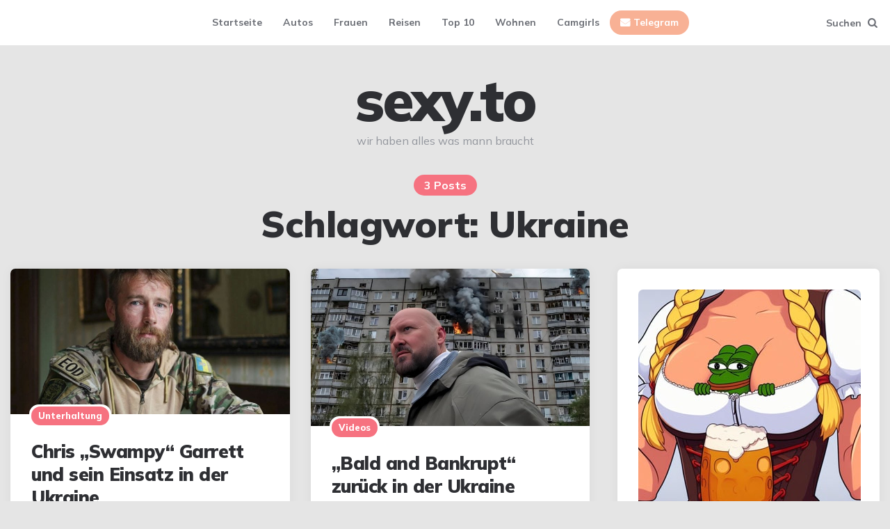

--- FILE ---
content_type: text/html; charset=UTF-8
request_url: https://sexy.to/tag/ukraine/
body_size: 7648
content:
<!DOCTYPE html><html lang="de"><head><meta charset="UTF-8"><meta name="viewport" content="width=device-width, initial-scale=1.0"><link rel="profile" href="https://gmpg.org/xfn/11"><meta name='robots' content='noindex, follow' /><link media="all" href="https://sexy.to/wp-content/cache/autoptimize/css/autoptimize_870648ff85a39dee31ee00adb82cf6a3.css" rel="stylesheet"><title>Ukraine Archive - sexy.to</title><meta property="og:locale" content="de_DE" /><meta property="og:type" content="article" /><meta property="og:title" content="Ukraine Archive - sexy.to" /><meta property="og:url" content="https://sexy.to/tag/ukraine/" /><meta property="og:site_name" content="sexy.to" /><meta name="twitter:card" content="summary_large_image" /> <script type="application/ld+json" class="yoast-schema-graph">{"@context":"https://schema.org","@graph":[{"@type":"CollectionPage","@id":"https://sexy.to/tag/ukraine/","url":"https://sexy.to/tag/ukraine/","name":"Ukraine Archive - sexy.to","isPartOf":{"@id":"https://sexy.to/#website"},"primaryImageOfPage":{"@id":"https://sexy.to/tag/ukraine/#primaryimage"},"image":{"@id":"https://sexy.to/tag/ukraine/#primaryimage"},"thumbnailUrl":"https://sexy.to/wp-content/uploads/2025/05/christopher-swampy-garrett-ukraine.jpg","breadcrumb":{"@id":"https://sexy.to/tag/ukraine/#breadcrumb"},"inLanguage":"de"},{"@type":"ImageObject","inLanguage":"de","@id":"https://sexy.to/tag/ukraine/#primaryimage","url":"https://sexy.to/wp-content/uploads/2025/05/christopher-swampy-garrett-ukraine.jpg","contentUrl":"https://sexy.to/wp-content/uploads/2025/05/christopher-swampy-garrett-ukraine.jpg","width":1250,"height":650},{"@type":"BreadcrumbList","@id":"https://sexy.to/tag/ukraine/#breadcrumb","itemListElement":[{"@type":"ListItem","position":1,"name":"Startseite","item":"https://sexy.to/"},{"@type":"ListItem","position":2,"name":"Ukraine"}]},{"@type":"WebSite","@id":"https://sexy.to/#website","url":"https://sexy.to/","name":"sexy.to","description":"wir haben alles was mann braucht","potentialAction":[{"@type":"SearchAction","target":{"@type":"EntryPoint","urlTemplate":"https://sexy.to/?s={search_term_string}"},"query-input":{"@type":"PropertyValueSpecification","valueRequired":true,"valueName":"search_term_string"}}],"inLanguage":"de"}]}</script> <link rel='dns-prefetch' href='//fonts.googleapis.com' /><link rel="alternate" type="application/rss+xml" title="sexy.to &raquo; Feed" href="https://sexy.to/feed/" /><link rel="alternate" type="application/rss+xml" title="sexy.to &raquo; Kommentar-Feed" href="https://sexy.to/comments/feed/" /><link rel="alternate" type="application/rss+xml" title="sexy.to &raquo; Ukraine Schlagwort-Feed" href="https://sexy.to/tag/ukraine/feed/" /> <script>window._wpemojiSettings = {"baseUrl":"https:\/\/s.w.org\/images\/core\/emoji\/15.0.3\/72x72\/","ext":".png","svgUrl":"https:\/\/s.w.org\/images\/core\/emoji\/15.0.3\/svg\/","svgExt":".svg","source":{"concatemoji":"https:\/\/sexy.to\/wp-includes\/js\/wp-emoji-release.min.js?ver=6.7.4"}};
/*! This file is auto-generated */
!function(i,n){var o,s,e;function c(e){try{var t={supportTests:e,timestamp:(new Date).valueOf()};sessionStorage.setItem(o,JSON.stringify(t))}catch(e){}}function p(e,t,n){e.clearRect(0,0,e.canvas.width,e.canvas.height),e.fillText(t,0,0);var t=new Uint32Array(e.getImageData(0,0,e.canvas.width,e.canvas.height).data),r=(e.clearRect(0,0,e.canvas.width,e.canvas.height),e.fillText(n,0,0),new Uint32Array(e.getImageData(0,0,e.canvas.width,e.canvas.height).data));return t.every(function(e,t){return e===r[t]})}function u(e,t,n){switch(t){case"flag":return n(e,"\ud83c\udff3\ufe0f\u200d\u26a7\ufe0f","\ud83c\udff3\ufe0f\u200b\u26a7\ufe0f")?!1:!n(e,"\ud83c\uddfa\ud83c\uddf3","\ud83c\uddfa\u200b\ud83c\uddf3")&&!n(e,"\ud83c\udff4\udb40\udc67\udb40\udc62\udb40\udc65\udb40\udc6e\udb40\udc67\udb40\udc7f","\ud83c\udff4\u200b\udb40\udc67\u200b\udb40\udc62\u200b\udb40\udc65\u200b\udb40\udc6e\u200b\udb40\udc67\u200b\udb40\udc7f");case"emoji":return!n(e,"\ud83d\udc26\u200d\u2b1b","\ud83d\udc26\u200b\u2b1b")}return!1}function f(e,t,n){var r="undefined"!=typeof WorkerGlobalScope&&self instanceof WorkerGlobalScope?new OffscreenCanvas(300,150):i.createElement("canvas"),a=r.getContext("2d",{willReadFrequently:!0}),o=(a.textBaseline="top",a.font="600 32px Arial",{});return e.forEach(function(e){o[e]=t(a,e,n)}),o}function t(e){var t=i.createElement("script");t.src=e,t.defer=!0,i.head.appendChild(t)}"undefined"!=typeof Promise&&(o="wpEmojiSettingsSupports",s=["flag","emoji"],n.supports={everything:!0,everythingExceptFlag:!0},e=new Promise(function(e){i.addEventListener("DOMContentLoaded",e,{once:!0})}),new Promise(function(t){var n=function(){try{var e=JSON.parse(sessionStorage.getItem(o));if("object"==typeof e&&"number"==typeof e.timestamp&&(new Date).valueOf()<e.timestamp+604800&&"object"==typeof e.supportTests)return e.supportTests}catch(e){}return null}();if(!n){if("undefined"!=typeof Worker&&"undefined"!=typeof OffscreenCanvas&&"undefined"!=typeof URL&&URL.createObjectURL&&"undefined"!=typeof Blob)try{var e="postMessage("+f.toString()+"("+[JSON.stringify(s),u.toString(),p.toString()].join(",")+"));",r=new Blob([e],{type:"text/javascript"}),a=new Worker(URL.createObjectURL(r),{name:"wpTestEmojiSupports"});return void(a.onmessage=function(e){c(n=e.data),a.terminate(),t(n)})}catch(e){}c(n=f(s,u,p))}t(n)}).then(function(e){for(var t in e)n.supports[t]=e[t],n.supports.everything=n.supports.everything&&n.supports[t],"flag"!==t&&(n.supports.everythingExceptFlag=n.supports.everythingExceptFlag&&n.supports[t]);n.supports.everythingExceptFlag=n.supports.everythingExceptFlag&&!n.supports.flag,n.DOMReady=!1,n.readyCallback=function(){n.DOMReady=!0}}).then(function(){return e}).then(function(){var e;n.supports.everything||(n.readyCallback(),(e=n.source||{}).concatemoji?t(e.concatemoji):e.wpemoji&&e.twemoji&&(t(e.twemoji),t(e.wpemoji)))}))}((window,document),window._wpemojiSettings);</script> <link rel='stylesheet' id='ruki-google-font-mulish-css' href='https://fonts.googleapis.com/css2?family=Mulish:ital,wght@0,400;0,500;0,600;0,700;0,800;0,900;1,400;1,600;1,700;1,800;1,900&#038;display=swap' media='all' /> <script src="https://sexy.to/wp-includes/js/jquery/jquery.min.js?ver=3.7.1" id="jquery-core-js"></script> <script id="foobox-free-min-js-before">/* Run FooBox FREE (v2.7.35) */
var FOOBOX = window.FOOBOX = {
	ready: true,
	disableOthers: false,
	o: {wordpress: { enabled: true }, countMessage:'image %index of %total', captions: { dataTitle: ["captionTitle","title"], dataDesc: ["captionDesc","description"] }, rel: '', excludes:'.fbx-link,.nofoobox,.nolightbox,a[href*="pinterest.com/pin/create/button/"]', affiliate : { enabled: false }},
	selectors: [
		".foogallery-container.foogallery-lightbox-foobox", ".foogallery-container.foogallery-lightbox-foobox-free", ".gallery", ".wp-block-gallery", ".wp-caption", ".wp-block-image", "a:has(img[class*=wp-image-])", ".post a:has(img[class*=wp-image-])", ".foobox"
	],
	pre: function( $ ){
		// Custom JavaScript (Pre)
		
	},
	post: function( $ ){
		// Custom JavaScript (Post)
		
		// Custom Captions Code
		
	},
	custom: function( $ ){
		// Custom Extra JS
		
	}
};</script> <link rel="https://api.w.org/" href="https://sexy.to/wp-json/" /><link rel="alternate" title="JSON" type="application/json" href="https://sexy.to/wp-json/wp/v2/tags/185" /><link rel="EditURI" type="application/rsd+xml" title="RSD" href="https://sexy.to/xmlrpc.php?rsd" /><meta name="generator" content="WordPress 6.7.4" /> <noscript><style id="rocket-lazyload-nojs-css">.rll-youtube-player, [data-lazy-src]{display:none !important;}</style></noscript></head><body class="archive tag tag-ukraine tag-185 custom-background has-sidebar has-sticky-nav has-sticky-nav-mobile has-custom-header"><div class="body-fade"></div><header id="site-header" class="site-header logo-below-nav sticky-nav sticky-mobile-nav"><div class="mobile-header mobile-only"><div class="toggle toggle-menu mobile-toggle"> <span><i class="icon-ruki-menu"></i></span><span class="screen-reader-text">Menu</span></div><div class="logo-wrapper"><a href="https://sexy.to/" class="custom-logo-link" rel="home">sexy.to</a></div><div class="toggle toggle-search mobile-toggle"> <span><i class="icon-search"></i></span><span class="screen-reader-text">Search</span></div></div><div class="container header-layout-wrapper"><div class="primary-menu-container"><div class="toggle toggle-menu"></div><nav class="menu-primary-navigation-container"><ul id="primary-nav" class="primary-nav"><li id="menu-item-195" class="menu-item menu-item-type-custom menu-item-object-custom menu-item-home menu-item-195"><a href="https://sexy.to">Startseite</a></li><li id="menu-item-405" class="menu-item menu-item-type-taxonomy menu-item-object-category menu-item-405"><a href="https://sexy.to/autos/">Autos</a></li><li id="menu-item-406" class="menu-item menu-item-type-taxonomy menu-item-object-category menu-item-406"><a href="https://sexy.to/frauen/">Frauen</a></li><li id="menu-item-408" class="menu-item menu-item-type-taxonomy menu-item-object-category menu-item-408"><a href="https://sexy.to/reisen/">Reisen</a></li><li id="menu-item-409" class="menu-item menu-item-type-taxonomy menu-item-object-category menu-item-409"><a href="https://sexy.to/top-10/">Top 10</a></li><li id="menu-item-410" class="menu-item menu-item-type-taxonomy menu-item-object-category menu-item-410"><a href="https://sexy.to/wohnen/">Wohnen</a></li><li id="menu-item-11233" class="menu-item menu-item-type-custom menu-item-object-custom menu-item-11233"><a target="_blank" rel="nofollow" href="https://vxcsh.com/1/8491/1507001">Camgirls</a></li><li id="menu-item-196" class="ruki-subscribe menu-item menu-item-type-custom menu-item-object-custom menu-item-196"><a target="_blank" rel="nofollow" href="https://t.me/+A6j6PCHGI6BhM2Iy">Telegram</a></li></ul></nav><div class="toggle toggle-search"> <span class="has-toggle-text"><i class="icon-search"></i>Suchen</span></div></div></div></header><div class="lbn-logo-wrapper"><div class="logo-wrapper"><a href="https://sexy.to/" class="custom-logo-link" rel="home">sexy.to</a></div><p class="tagline">wir haben alles was mann braucht</p></div><div class="site-search"> <span class="toggle-search"><i class="icon-cancel"></i></span><form role="search" method="get" class="search-form" action="https://sexy.to/"> <label for="search-form-696b562bbb061"> <span class="screen-reader-text">Search for:</span> </label> <input type="search" id="search-form-696b562bbb061" class="search-field" placeholder="Search and press Enter" value="" name="s" /> <button type="submit" class="search-submit"><i class="icon-search"></i><span class="screen-reader-text">Search</span></button></form></div><aside class="mobile-navigation slide-menu sidebar" aria-label="Blog Sidebar"> <span class="close-menu"><i class="icon-cancel"></i></span><nav class="primary-nav-sidebar-wrapper mobile-only"><ul id="primary-nav-sidebar" class="primary-nav-sidebar"><li class="menu-item menu-item-type-custom menu-item-object-custom menu-item-home menu-item-195"><a href="https://sexy.to">Startseite</a><span class="expand"></span></li><li class="menu-item menu-item-type-taxonomy menu-item-object-category menu-item-405"><a href="https://sexy.to/autos/">Autos</a><span class="expand"></span></li><li class="menu-item menu-item-type-taxonomy menu-item-object-category menu-item-406"><a href="https://sexy.to/frauen/">Frauen</a><span class="expand"></span></li><li class="menu-item menu-item-type-taxonomy menu-item-object-category menu-item-408"><a href="https://sexy.to/reisen/">Reisen</a><span class="expand"></span></li><li class="menu-item menu-item-type-taxonomy menu-item-object-category menu-item-409"><a href="https://sexy.to/top-10/">Top 10</a><span class="expand"></span></li><li class="menu-item menu-item-type-taxonomy menu-item-object-category menu-item-410"><a href="https://sexy.to/wohnen/">Wohnen</a><span class="expand"></span></li><li class="menu-item menu-item-type-custom menu-item-object-custom menu-item-11233"><a target="_blank" rel="nofollow" href="https://vxcsh.com/1/8491/1507001">Camgirls</a><span class="expand"></span></li><li class="ruki-subscribe menu-item menu-item-type-custom menu-item-object-custom menu-item-196"><a target="_blank" rel="nofollow" href="https://t.me/+A6j6PCHGI6BhM2Iy">Telegram</a><span class="expand"></span></li></ul></nav></aside><div class="wrap"><header class="container page-header"><div class="page-subtitle post-count tag-link-185">3 Posts</div><h1 class="page-title">Schlagwort: <span>Ukraine</span></h1></header><main id="main" class="site-main"><div id="primary" class="content-area flex-grid masonry cols-2" data-thumbnail="uncropped" data-posts="3" data-style="default"><div id="masonry-container" class="masonry-container"><article id="post-12097" class="flex-box card has-meta-after-title has-meta-before-title has-excerpt has-read-more default post-12097 post type-post status-publish format-standard has-post-thumbnail hentry category-unterhaltung tag-chris-swampy-garrett tag-krieg tag-militaer tag-ukraine"><div class="post-thumbnail"> <a href="https://sexy.to/chris-swampy-garrett-und-sein-einsatz-in-der-ukraine/"> <img width="768" height="399" src="https://sexy.to/wp-content/uploads/2025/05/christopher-swampy-garrett-ukraine-768x399.jpg" class="attachment-medium_large size-medium_large wp-post-image" alt="" decoding="async" srcset="https://sexy.to/wp-content/uploads/2025/05/christopher-swampy-garrett-ukraine-768x399.jpg 768w, https://sexy.to/wp-content/uploads/2025/05/christopher-swampy-garrett-ukraine-300x156.jpg 300w, https://sexy.to/wp-content/uploads/2025/05/christopher-swampy-garrett-ukraine-1024x532.jpg 1024w, https://sexy.to/wp-content/uploads/2025/05/christopher-swampy-garrett-ukraine.jpg 1250w" sizes="(max-width: 768px) 100vw, 768px" /> </a></div><header class="entry-header"><div class="entry-meta before-title"><ul class="author-category-meta"><li class="category-prepend"> <span class="screen-reader-text">Posted</span> <i>in</i></li><li class="category-list"><ul class="post-categories"><li class="cat-slug-unterhaltung cat-id-29"><a href="https://sexy.to/unterhaltung/" class="cat-link-29">Unterhaltung</a></li></ul></li></ul></div><h3 class="entry-title"><a href="https://sexy.to/chris-swampy-garrett-und-sein-einsatz-in-der-ukraine/" rel="bookmark">Chris &#8222;Swampy&#8220; Garrett und sein Einsatz in der Ukraine</a></h3><div class="entry-meta after-title"><ul><li class="entry-author-meta"> <span class="screen-reader-text">Posted by</span><i>by</i> <a href="https://sexy.to/author/mrcrapman/">MrCrapman</a></li><li class="entry-date"> <time datetime="2025-05-07"> 7. Mai 2025 </time></li></ul></div></header><div class="entry-content excerpt"><p>Der Brite und internationale Freiwillige in der Ukraine, Chris &#8222;Swampy&#8220; Garrett, wurde Berichten zufolge in der Nähe der Stadt Isjum in der Oblast Charkiw getötet. Sieh dir diesen Beitrag auf&#8230;</p></div><div class="entry-read-more"> <a href="https://sexy.to/chris-swampy-garrett-und-sein-einsatz-in-der-ukraine/" class="button read-more">Continue reading</a><div class="entry-comment-count"> 0 <span>Comments</span></div></div></article><article id="post-11787" class="flex-box card has-meta-after-title has-meta-before-title has-excerpt has-read-more default post-11787 post type-post status-publish format-standard has-post-thumbnail hentry category-videos tag-bald-and-bankrupt tag-krieg tag-ukraine tag-video tag-youtube"><div class="post-thumbnail"> <a href="https://sexy.to/bald-and-bankrupt-zurueck-in-der-ukraine/"> <noscript><img width="768" height="432" src="https://sexy.to/wp-content/uploads/2025/04/bald-and-bankrupt-zurueck-in-der-768x432.jpg" class="attachment-medium_large size-medium_large wp-post-image" alt="" decoding="async" srcset="https://sexy.to/wp-content/uploads/2025/04/bald-and-bankrupt-zurueck-in-der-768x432.jpg 768w, https://sexy.to/wp-content/uploads/2025/04/bald-and-bankrupt-zurueck-in-der-300x169.jpg 300w, https://sexy.to/wp-content/uploads/2025/04/bald-and-bankrupt-zurueck-in-der-1024x576.jpg 1024w, https://sexy.to/wp-content/uploads/2025/04/bald-and-bankrupt-zurueck-in-der-1250x703.jpg 1250w, https://sexy.to/wp-content/uploads/2025/04/bald-and-bankrupt-zurueck-in-der.jpg 1280w" sizes="(max-width: 768px) 100vw, 768px" /></noscript><img width="768" height="432" src='data:image/svg+xml,%3Csvg%20xmlns=%22http://www.w3.org/2000/svg%22%20viewBox=%220%200%20768%20432%22%3E%3C/svg%3E' data-src="https://sexy.to/wp-content/uploads/2025/04/bald-and-bankrupt-zurueck-in-der-768x432.jpg" class="lazyload attachment-medium_large size-medium_large wp-post-image" alt="" decoding="async" data-srcset="https://sexy.to/wp-content/uploads/2025/04/bald-and-bankrupt-zurueck-in-der-768x432.jpg 768w, https://sexy.to/wp-content/uploads/2025/04/bald-and-bankrupt-zurueck-in-der-300x169.jpg 300w, https://sexy.to/wp-content/uploads/2025/04/bald-and-bankrupt-zurueck-in-der-1024x576.jpg 1024w, https://sexy.to/wp-content/uploads/2025/04/bald-and-bankrupt-zurueck-in-der-1250x703.jpg 1250w, https://sexy.to/wp-content/uploads/2025/04/bald-and-bankrupt-zurueck-in-der.jpg 1280w" data-sizes="(max-width: 768px) 100vw, 768px" /> </a></div><header class="entry-header"><div class="entry-meta before-title"><ul class="author-category-meta"><li class="category-prepend"> <span class="screen-reader-text">Posted</span> <i>in</i></li><li class="category-list"><ul class="post-categories"><li class="cat-slug-videos cat-id-333"><a href="https://sexy.to/videos/" class="cat-link-333">Videos</a></li></ul></li></ul></div><h3 class="entry-title"><a href="https://sexy.to/bald-and-bankrupt-zurueck-in-der-ukraine/" rel="bookmark">&#8222;Bald and Bankrupt&#8220; zurück in der Ukraine</a></h3><div class="entry-meta after-title"><ul><li class="entry-author-meta"> <span class="screen-reader-text">Posted by</span><i>by</i> <a href="https://sexy.to/author/mrcrapman/">MrCrapman</a></li><li class="entry-date"> <time datetime="2025-04-21"> 21. April 2025 </time></li></ul></div></header><div class="entry-content excerpt"><p>Der britische YouTuber Bald and Bankrupt ist zurück in der Ukraine – drei Jahre, nachdem er das Land kurz nach dem Beginn des russischen Angriffskriegs fluchtartig verlassen musste. In seinem&#8230;</p></div><div class="entry-read-more"> <a href="https://sexy.to/bald-and-bankrupt-zurueck-in-der-ukraine/" class="button read-more">Continue reading</a><div class="entry-comment-count"> 0 <span>Comments</span></div></div></article><article id="post-3182" class="flex-box card has-meta-after-title has-meta-before-title has-excerpt has-read-more default post-3182 post type-post status-publish format-video hentry category-unterhaltung tag-garand-thumb tag-krieg tag-russland tag-ukraine tag-waffen post_format-post-format-video"><div class="media-wrapper"> <iframe loading="lazy" width="1250" height="703" src="about:blank" frameborder="0" allow="accelerometer; autoplay; clipboard-write; encrypted-media; gyroscope; picture-in-picture; web-share" allowfullscreen data-rocket-lazyload="fitvidscompatible" data-lazy-src="https://www.youtube.com/embed/VIrXvwJZE7w?feature=oembed"></iframe><noscript><iframe width="1250" height="703" src="https://www.youtube.com/embed/VIrXvwJZE7w?feature=oembed" frameborder="0" allow="accelerometer; autoplay; clipboard-write; encrypted-media; gyroscope; picture-in-picture; web-share" allowfullscreen></iframe></noscript></div><header class="entry-header"><div class="entry-meta before-title"><ul class="author-category-meta"><li class="category-prepend"> <span class="screen-reader-text">Posted</span> <i>in</i></li><li class="category-list"><ul class="post-categories"><li class="cat-slug-unterhaltung cat-id-29"><a href="https://sexy.to/unterhaltung/" class="cat-link-29">Unterhaltung</a></li></ul></li></ul></div><h3 class="entry-title"><a href="https://sexy.to/die-verruecktesten-waffen-im-ukraine-krieg/" rel="bookmark">Die verrücktesten Waffen im Ukraine Krieg</a></h3><div class="entry-meta after-title"><ul><li class="entry-author-meta"> <span class="screen-reader-text">Posted by</span><i>by</i> <a href="https://sexy.to/author/mrcrapman/">MrCrapman</a></li><li class="entry-date"> <time datetime="2023-06-08"> 8. Juni 2023 </time></li></ul></div></header><div class="entry-content excerpt"><p>Der Krieg in der Ukraine dauert nun schon über ein Jahr an. Es ist eine Materialschlacht, bei der Teils sogar auf Waffen aus dem zweiten Weltkrieg zurückgegriffen wird &#8211; überwiegend&#8230;</p></div><div class="entry-read-more"> <a href="https://sexy.to/die-verruecktesten-waffen-im-ukraine-krieg/" class="button read-more">Continue reading</a><div class="entry-comment-count"> 0 <span>Comments</span></div></div></article></div></div></main><aside class="aside-sidebar sidebar" aria-label="Blog Sidebar"><div class="aside-sticky-container"><section id="custom_html-2" class="widget_text widget widget_custom_html"><div class="textwidget custom-html-widget"><noscript><img src="http://sexy.to/wp-content/uploads/2024/02/pepe-titten-k.jpg"></noscript><img class="lazyload" src='data:image/svg+xml,%3Csvg%20xmlns=%22http://www.w3.org/2000/svg%22%20viewBox=%220%200%20210%20140%22%3E%3C/svg%3E' data-src="http://sexy.to/wp-content/uploads/2024/02/pepe-titten-k.jpg"></div></section><section id="custom_html-3" class="widget_text widget widget_custom_html"><h3 class="widget-title">Komm in die Gruppe</h3><div class="textwidget custom-html-widget"><a href="https://t.me/+A6j6PCHGI6BhM2Iy" target="_blank" rel="nofollow"><noscript><img src="http://sexy.to/wp-content/uploads/2024/02/komm-in-die-gruppe.jpg"></noscript><img class="lazyload" src='data:image/svg+xml,%3Csvg%20xmlns=%22http://www.w3.org/2000/svg%22%20viewBox=%220%200%20210%20140%22%3E%3C/svg%3E' data-src="http://sexy.to/wp-content/uploads/2024/02/komm-in-die-gruppe.jpg"></a></div></section><section id="text-2" class="widget widget_text"><h3 class="widget-title">SEXY: Viktoria Livada</h3><div class="textwidget"><p><a href="https://link.me/livadax3" target="_blank" rel="nofollow"><noscript><img decoding="async" src="https://sexy.to/wp-content/uploads/2025/12/sexy-viktoria-livada-onlyfans-300.jpg"></noscript><img class="lazyload" decoding="async" src='data:image/svg+xml,%3Csvg%20xmlns=%22http://www.w3.org/2000/svg%22%20viewBox=%220%200%20210%20140%22%3E%3C/svg%3E' data-src="https://sexy.to/wp-content/uploads/2025/12/sexy-viktoria-livada-onlyfans-300.jpg"></a></p><p>Unser Tipp: Die sexy Viktoria Livada! Gönnt euch den Content von Viktoria und chattet ein wenig mit ihr.</p></div></section><section id="nav_menu-2" class="widget widget_nav_menu"><h3 class="widget-title">Freunde</h3><div class="menu-partner-sidebar-container"><ul id="menu-partner-sidebar" class="menu"><li id="menu-item-9775" class="menu-item menu-item-type-custom menu-item-object-custom menu-item-9775"><a href="https://theporndude.com/">PornDude</a></li><li id="menu-item-8073" class="menu-item menu-item-type-custom menu-item-object-custom menu-item-8073"><a target="_blank" rel="nofollow" href="https://querverweis.com/">Querverweis</a></li></ul></div></section><section id="ruki_posts_widget-4" class="widget ruki_posts_widget"><ul class="list-style-list-first-grid popular-posts"><li class="widget-entry first-grid"><div class="entry-header"> <a href="https://sexy.to/alexisshv-die-sexy-und-sympathisch-verplante-blondine-aus-hh/" rel="bookmark" class="entry-title-link">Alexisshv &#8211; die scharfe und sympathisch (verplante) Blondine</a></div></li><li class="widget-entry"><div class="entry-header"> <a href="https://sexy.to/braveheart-battle-wo-sich-menschen-durch-eiswasser-und-schlamm-quaelen/" rel="bookmark" class="entry-title-link">Braveheart Battle – Wo sich Menschen durch Eiswasser und Schlamm quälen</a></div></li><li class="widget-entry"><div class="entry-header"> <a href="https://sexy.to/russian-village-boys-romantic-jackass/" rel="bookmark" class="entry-title-link">Russian Village Boys &#8211; Romantic &#038; Jackass</a></div></li></ul></section></div></aside></div><footer id="colophon" class="site-footer"><div class="footer-bottom-data"><div class="container"><ul class="footer-info"><li class="footer-copyright"> wir haben alles was mann braucht</li><li class="footer-links"><ul id="footer-nav" class="footer-nav"><li id="menu-item-438" class="menu-item menu-item-type-taxonomy menu-item-object-category menu-item-438"><a href="https://sexy.to/offizielles/">Offizielles</a></li><li id="menu-item-424" class="menu-item menu-item-type-post_type menu-item-object-page menu-item-424"><a href="https://sexy.to/kontakt/">Kontakt</a></li></ul></li></ul></div></div></footer> <a href="" class="goto-top backtotop"><i class="icon-up-open"></i></a> <noscript><style>.lazyload{display:none;}</style></noscript><script data-noptimize="1">window.lazySizesConfig=window.lazySizesConfig||{};window.lazySizesConfig.loadMode=1;</script><script async data-noptimize="1" src='https://sexy.to/wp-content/plugins/autoptimize/classes/external/js/lazysizes.min.js?ao_version=3.1.14'></script> <script>window.lazyLoadOptions = {
                elements_selector: "iframe[data-lazy-src]",
                data_src: "lazy-src",
                data_srcset: "lazy-srcset",
                data_sizes: "lazy-sizes",
                class_loading: "lazyloading",
                class_loaded: "lazyloaded",
                threshold: 300,
                callback_loaded: function(element) {
                    if ( element.tagName === "IFRAME" && element.dataset.rocketLazyload == "fitvidscompatible" ) {
                        if (element.classList.contains("lazyloaded") ) {
                            if (typeof window.jQuery != "undefined") {
                                if (jQuery.fn.fitVids) {
                                    jQuery(element).parent().fitVids();
                                }
                            }
                        }
                    }
                }};
        window.addEventListener('LazyLoad::Initialized', function (e) {
            var lazyLoadInstance = e.detail.instance;

            if (window.MutationObserver) {
                var observer = new MutationObserver(function(mutations) {
                    var image_count = 0;
                    var iframe_count = 0;
                    var rocketlazy_count = 0;

                    mutations.forEach(function(mutation) {
                        for (var i = 0; i < mutation.addedNodes.length; i++) {
                            if (typeof mutation.addedNodes[i].getElementsByTagName !== 'function') {
                                continue;
                            }

                            if (typeof mutation.addedNodes[i].getElementsByClassName !== 'function') {
                                continue;
                            }

                            images = mutation.addedNodes[i].getElementsByTagName('img');
                            is_image = mutation.addedNodes[i].tagName == "IMG";
                            iframes = mutation.addedNodes[i].getElementsByTagName('iframe');
                            is_iframe = mutation.addedNodes[i].tagName == "IFRAME";
                            rocket_lazy = mutation.addedNodes[i].getElementsByClassName('rocket-lazyload');

                            image_count += images.length;
			                iframe_count += iframes.length;
			                rocketlazy_count += rocket_lazy.length;

                            if(is_image){
                                image_count += 1;
                            }

                            if(is_iframe){
                                iframe_count += 1;
                            }
                        }
                    } );

                    if(image_count > 0 || iframe_count > 0 || rocketlazy_count > 0){
                        lazyLoadInstance.update();
                    }
                } );

                var b      = document.getElementsByTagName("body")[0];
                var config = { childList: true, subtree: true };

                observer.observe(b, config);
            }
        }, false);</script> <script defer src="https://sexy.to/wp-content/cache/autoptimize/js/autoptimize_20f5c912a9cb13376935a5fe1a95d5da.js"></script><script defer src="https://static.cloudflareinsights.com/beacon.min.js/vcd15cbe7772f49c399c6a5babf22c1241717689176015" integrity="sha512-ZpsOmlRQV6y907TI0dKBHq9Md29nnaEIPlkf84rnaERnq6zvWvPUqr2ft8M1aS28oN72PdrCzSjY4U6VaAw1EQ==" data-cf-beacon='{"version":"2024.11.0","token":"8c3cf13b2bf641c9b948003b6be33c2d","r":1,"server_timing":{"name":{"cfCacheStatus":true,"cfEdge":true,"cfExtPri":true,"cfL4":true,"cfOrigin":true,"cfSpeedBrain":true},"location_startswith":null}}' crossorigin="anonymous"></script>
</body></html>
<!-- Dynamic page generated in 0.606 seconds. -->
<!-- Cached page generated by WP-Super-Cache on 2026-01-17 10:28:11 -->

<!-- super cache -->

--- FILE ---
content_type: text/css
request_url: https://sexy.to/wp-content/cache/autoptimize/css/autoptimize_870648ff85a39dee31ee00adb82cf6a3.css
body_size: 52456
content:
img:is([sizes="auto" i],[sizes^="auto," i]){contain-intrinsic-size:3000px 1500px}
img.wp-smiley,img.emoji{display:inline !important;border:none !important;box-shadow:none !important;height:1em !important;width:1em !important;margin:0 .07em !important;vertical-align:-.1em !important;background:0 0 !important;padding:0 !important}
@charset "UTF-8";.wp-block-archives{box-sizing:border-box}.wp-block-archives-dropdown label{display:block}.wp-block-avatar{line-height:0}.wp-block-avatar,.wp-block-avatar img{box-sizing:border-box}.wp-block-avatar.aligncenter{text-align:center}.wp-block-audio{box-sizing:border-box}.wp-block-audio :where(figcaption){margin-bottom:1em;margin-top:.5em}.wp-block-audio audio{min-width:300px;width:100%}.wp-block-button__link{box-sizing:border-box;cursor:pointer;display:inline-block;text-align:center;word-break:break-word}.wp-block-button__link.aligncenter{text-align:center}.wp-block-button__link.alignright{text-align:right}:where(.wp-block-button__link){border-radius:9999px;box-shadow:none;padding:calc(.667em + 2px) calc(1.333em + 2px);text-decoration:none}.wp-block-button[style*=text-decoration] .wp-block-button__link{text-decoration:inherit}.wp-block-buttons>.wp-block-button.has-custom-width{max-width:none}.wp-block-buttons>.wp-block-button.has-custom-width .wp-block-button__link{width:100%}.wp-block-buttons>.wp-block-button.has-custom-font-size .wp-block-button__link{font-size:inherit}.wp-block-buttons>.wp-block-button.wp-block-button__width-25{width:calc(25% - var(--wp--style--block-gap, .5em)*.75)}.wp-block-buttons>.wp-block-button.wp-block-button__width-50{width:calc(50% - var(--wp--style--block-gap, .5em)*.5)}.wp-block-buttons>.wp-block-button.wp-block-button__width-75{width:calc(75% - var(--wp--style--block-gap, .5em)*.25)}.wp-block-buttons>.wp-block-button.wp-block-button__width-100{flex-basis:100%;width:100%}.wp-block-buttons.is-vertical>.wp-block-button.wp-block-button__width-25{width:25%}.wp-block-buttons.is-vertical>.wp-block-button.wp-block-button__width-50{width:50%}.wp-block-buttons.is-vertical>.wp-block-button.wp-block-button__width-75{width:75%}.wp-block-button.is-style-squared,.wp-block-button__link.wp-block-button.is-style-squared{border-radius:0}.wp-block-button.no-border-radius,.wp-block-button__link.no-border-radius{border-radius:0!important}:root :where(.wp-block-button .wp-block-button__link.is-style-outline),:root :where(.wp-block-button.is-style-outline>.wp-block-button__link){border:2px solid;padding:.667em 1.333em}:root :where(.wp-block-button .wp-block-button__link.is-style-outline:not(.has-text-color)),:root :where(.wp-block-button.is-style-outline>.wp-block-button__link:not(.has-text-color)){color:currentColor}:root :where(.wp-block-button .wp-block-button__link.is-style-outline:not(.has-background)),:root :where(.wp-block-button.is-style-outline>.wp-block-button__link:not(.has-background)){background-color:initial;background-image:none}.wp-block-buttons.is-vertical{flex-direction:column}.wp-block-buttons.is-vertical>.wp-block-button:last-child{margin-bottom:0}.wp-block-buttons>.wp-block-button{display:inline-block;margin:0}.wp-block-buttons.is-content-justification-left{justify-content:flex-start}.wp-block-buttons.is-content-justification-left.is-vertical{align-items:flex-start}.wp-block-buttons.is-content-justification-center{justify-content:center}.wp-block-buttons.is-content-justification-center.is-vertical{align-items:center}.wp-block-buttons.is-content-justification-right{justify-content:flex-end}.wp-block-buttons.is-content-justification-right.is-vertical{align-items:flex-end}.wp-block-buttons.is-content-justification-space-between{justify-content:space-between}.wp-block-buttons.aligncenter{text-align:center}.wp-block-buttons:not(.is-content-justification-space-between,.is-content-justification-right,.is-content-justification-left,.is-content-justification-center) .wp-block-button.aligncenter{margin-left:auto;margin-right:auto;width:100%}.wp-block-buttons[style*=text-decoration] .wp-block-button,.wp-block-buttons[style*=text-decoration] .wp-block-button__link{text-decoration:inherit}.wp-block-buttons.has-custom-font-size .wp-block-button__link{font-size:inherit}.wp-block-button.aligncenter,.wp-block-calendar{text-align:center}.wp-block-calendar td,.wp-block-calendar th{border:1px solid;padding:.25em}.wp-block-calendar th{font-weight:400}.wp-block-calendar caption{background-color:inherit}.wp-block-calendar table{border-collapse:collapse;width:100%}.wp-block-calendar table:where(:not(.has-text-color)){color:#40464d}.wp-block-calendar table:where(:not(.has-text-color)) td,.wp-block-calendar table:where(:not(.has-text-color)) th{border-color:#ddd}.wp-block-calendar table.has-background th{background-color:inherit}.wp-block-calendar table.has-text-color th{color:inherit}:where(.wp-block-calendar table:not(.has-background) th){background:#ddd}.wp-block-categories{box-sizing:border-box}.wp-block-categories.alignleft{margin-right:2em}.wp-block-categories.alignright{margin-left:2em}.wp-block-categories.wp-block-categories-dropdown.aligncenter{text-align:center}.wp-block-categories .wp-block-categories__label{display:block;width:100%}.wp-block-code{box-sizing:border-box}.wp-block-code code{display:block;font-family:inherit;overflow-wrap:break-word;white-space:pre-wrap}.wp-block-columns{align-items:normal!important;box-sizing:border-box;display:flex;flex-wrap:wrap!important}@media (min-width:782px){.wp-block-columns{flex-wrap:nowrap!important}}.wp-block-columns.are-vertically-aligned-top{align-items:flex-start}.wp-block-columns.are-vertically-aligned-center{align-items:center}.wp-block-columns.are-vertically-aligned-bottom{align-items:flex-end}@media (max-width:781px){.wp-block-columns:not(.is-not-stacked-on-mobile)>.wp-block-column{flex-basis:100%!important}}@media (min-width:782px){.wp-block-columns:not(.is-not-stacked-on-mobile)>.wp-block-column{flex-basis:0;flex-grow:1}.wp-block-columns:not(.is-not-stacked-on-mobile)>.wp-block-column[style*=flex-basis]{flex-grow:0}}.wp-block-columns.is-not-stacked-on-mobile{flex-wrap:nowrap!important}.wp-block-columns.is-not-stacked-on-mobile>.wp-block-column{flex-basis:0;flex-grow:1}.wp-block-columns.is-not-stacked-on-mobile>.wp-block-column[style*=flex-basis]{flex-grow:0}:where(.wp-block-columns){margin-bottom:1.75em}:where(.wp-block-columns.has-background){padding:1.25em 2.375em}.wp-block-column{flex-grow:1;min-width:0;overflow-wrap:break-word;word-break:break-word}.wp-block-column.is-vertically-aligned-top{align-self:flex-start}.wp-block-column.is-vertically-aligned-center{align-self:center}.wp-block-column.is-vertically-aligned-bottom{align-self:flex-end}.wp-block-column.is-vertically-aligned-stretch{align-self:stretch}.wp-block-column.is-vertically-aligned-bottom,.wp-block-column.is-vertically-aligned-center,.wp-block-column.is-vertically-aligned-top{width:100%}.wp-block-post-comments{box-sizing:border-box}.wp-block-post-comments .alignleft{float:left}.wp-block-post-comments .alignright{float:right}.wp-block-post-comments .navigation:after{clear:both;content:"";display:table}.wp-block-post-comments .commentlist{clear:both;list-style:none;margin:0;padding:0}.wp-block-post-comments .commentlist .comment{min-height:2.25em;padding-left:3.25em}.wp-block-post-comments .commentlist .comment p{font-size:1em;line-height:1.8;margin:1em 0}.wp-block-post-comments .commentlist .children{list-style:none;margin:0;padding:0}.wp-block-post-comments .comment-author{line-height:1.5}.wp-block-post-comments .comment-author .avatar{border-radius:1.5em;display:block;float:left;height:2.5em;margin-right:.75em;margin-top:.5em;width:2.5em}.wp-block-post-comments .comment-author cite{font-style:normal}.wp-block-post-comments .comment-meta{font-size:.875em;line-height:1.5}.wp-block-post-comments .comment-meta b{font-weight:400}.wp-block-post-comments .comment-meta .comment-awaiting-moderation{display:block;margin-bottom:1em;margin-top:1em}.wp-block-post-comments .comment-body .commentmetadata{font-size:.875em}.wp-block-post-comments .comment-form-author label,.wp-block-post-comments .comment-form-comment label,.wp-block-post-comments .comment-form-email label,.wp-block-post-comments .comment-form-url label{display:block;margin-bottom:.25em}.wp-block-post-comments .comment-form input:not([type=submit]):not([type=checkbox]),.wp-block-post-comments .comment-form textarea{box-sizing:border-box;display:block;width:100%}.wp-block-post-comments .comment-form-cookies-consent{display:flex;gap:.25em}.wp-block-post-comments .comment-form-cookies-consent #wp-comment-cookies-consent{margin-top:.35em}.wp-block-post-comments .comment-reply-title{margin-bottom:0}.wp-block-post-comments .comment-reply-title :where(small){font-size:var(--wp--preset--font-size--medium,smaller);margin-left:.5em}.wp-block-post-comments .reply{font-size:.875em;margin-bottom:1.4em}.wp-block-post-comments input:not([type=submit]),.wp-block-post-comments textarea{border:1px solid #949494;font-family:inherit;font-size:1em}.wp-block-post-comments input:not([type=submit]):not([type=checkbox]),.wp-block-post-comments textarea{padding:calc(.667em + 2px)}:where(.wp-block-post-comments input[type=submit]){border:none}.wp-block-comments-pagination>.wp-block-comments-pagination-next,.wp-block-comments-pagination>.wp-block-comments-pagination-numbers,.wp-block-comments-pagination>.wp-block-comments-pagination-previous{margin-bottom:.5em;margin-right:.5em}.wp-block-comments-pagination>.wp-block-comments-pagination-next:last-child,.wp-block-comments-pagination>.wp-block-comments-pagination-numbers:last-child,.wp-block-comments-pagination>.wp-block-comments-pagination-previous:last-child{margin-right:0}.wp-block-comments-pagination .wp-block-comments-pagination-previous-arrow{display:inline-block;margin-right:1ch}.wp-block-comments-pagination .wp-block-comments-pagination-previous-arrow:not(.is-arrow-chevron){transform:scaleX(1)}.wp-block-comments-pagination .wp-block-comments-pagination-next-arrow{display:inline-block;margin-left:1ch}.wp-block-comments-pagination .wp-block-comments-pagination-next-arrow:not(.is-arrow-chevron){transform:scaleX(1)}.wp-block-comments-pagination.aligncenter{justify-content:center}.wp-block-comment-template{box-sizing:border-box;list-style:none;margin-bottom:0;max-width:100%;padding:0}.wp-block-comment-template li{clear:both}.wp-block-comment-template ol{list-style:none;margin-bottom:0;max-width:100%;padding-left:2rem}.wp-block-comment-template.alignleft{float:left}.wp-block-comment-template.aligncenter{margin-left:auto;margin-right:auto;width:-moz-fit-content;width:fit-content}.wp-block-comment-template.alignright{float:right}.wp-block-comment-date{box-sizing:border-box}.comment-awaiting-moderation{display:block;font-size:.875em;line-height:1.5}.wp-block-comment-author-name,.wp-block-comment-content,.wp-block-comment-edit-link,.wp-block-comment-reply-link{box-sizing:border-box}.wp-block-cover,.wp-block-cover-image{align-items:center;background-position:50%;box-sizing:border-box;display:flex;justify-content:center;min-height:430px;overflow:hidden;overflow:clip;padding:1em;position:relative}.wp-block-cover .has-background-dim:not([class*=-background-color]),.wp-block-cover-image .has-background-dim:not([class*=-background-color]),.wp-block-cover-image.has-background-dim:not([class*=-background-color]),.wp-block-cover.has-background-dim:not([class*=-background-color]){background-color:#000}.wp-block-cover .has-background-dim.has-background-gradient,.wp-block-cover-image .has-background-dim.has-background-gradient{background-color:initial}.wp-block-cover-image.has-background-dim:before,.wp-block-cover.has-background-dim:before{background-color:inherit;content:""}.wp-block-cover .wp-block-cover__background,.wp-block-cover .wp-block-cover__gradient-background,.wp-block-cover-image .wp-block-cover__background,.wp-block-cover-image .wp-block-cover__gradient-background,.wp-block-cover-image.has-background-dim:not(.has-background-gradient):before,.wp-block-cover.has-background-dim:not(.has-background-gradient):before{bottom:0;left:0;opacity:.5;position:absolute;right:0;top:0;z-index:1}.wp-block-cover-image.has-background-dim.has-background-dim-10 .wp-block-cover__background,.wp-block-cover-image.has-background-dim.has-background-dim-10 .wp-block-cover__gradient-background,.wp-block-cover-image.has-background-dim.has-background-dim-10:not(.has-background-gradient):before,.wp-block-cover.has-background-dim.has-background-dim-10 .wp-block-cover__background,.wp-block-cover.has-background-dim.has-background-dim-10 .wp-block-cover__gradient-background,.wp-block-cover.has-background-dim.has-background-dim-10:not(.has-background-gradient):before{opacity:.1}.wp-block-cover-image.has-background-dim.has-background-dim-20 .wp-block-cover__background,.wp-block-cover-image.has-background-dim.has-background-dim-20 .wp-block-cover__gradient-background,.wp-block-cover-image.has-background-dim.has-background-dim-20:not(.has-background-gradient):before,.wp-block-cover.has-background-dim.has-background-dim-20 .wp-block-cover__background,.wp-block-cover.has-background-dim.has-background-dim-20 .wp-block-cover__gradient-background,.wp-block-cover.has-background-dim.has-background-dim-20:not(.has-background-gradient):before{opacity:.2}.wp-block-cover-image.has-background-dim.has-background-dim-30 .wp-block-cover__background,.wp-block-cover-image.has-background-dim.has-background-dim-30 .wp-block-cover__gradient-background,.wp-block-cover-image.has-background-dim.has-background-dim-30:not(.has-background-gradient):before,.wp-block-cover.has-background-dim.has-background-dim-30 .wp-block-cover__background,.wp-block-cover.has-background-dim.has-background-dim-30 .wp-block-cover__gradient-background,.wp-block-cover.has-background-dim.has-background-dim-30:not(.has-background-gradient):before{opacity:.3}.wp-block-cover-image.has-background-dim.has-background-dim-40 .wp-block-cover__background,.wp-block-cover-image.has-background-dim.has-background-dim-40 .wp-block-cover__gradient-background,.wp-block-cover-image.has-background-dim.has-background-dim-40:not(.has-background-gradient):before,.wp-block-cover.has-background-dim.has-background-dim-40 .wp-block-cover__background,.wp-block-cover.has-background-dim.has-background-dim-40 .wp-block-cover__gradient-background,.wp-block-cover.has-background-dim.has-background-dim-40:not(.has-background-gradient):before{opacity:.4}.wp-block-cover-image.has-background-dim.has-background-dim-50 .wp-block-cover__background,.wp-block-cover-image.has-background-dim.has-background-dim-50 .wp-block-cover__gradient-background,.wp-block-cover-image.has-background-dim.has-background-dim-50:not(.has-background-gradient):before,.wp-block-cover.has-background-dim.has-background-dim-50 .wp-block-cover__background,.wp-block-cover.has-background-dim.has-background-dim-50 .wp-block-cover__gradient-background,.wp-block-cover.has-background-dim.has-background-dim-50:not(.has-background-gradient):before{opacity:.5}.wp-block-cover-image.has-background-dim.has-background-dim-60 .wp-block-cover__background,.wp-block-cover-image.has-background-dim.has-background-dim-60 .wp-block-cover__gradient-background,.wp-block-cover-image.has-background-dim.has-background-dim-60:not(.has-background-gradient):before,.wp-block-cover.has-background-dim.has-background-dim-60 .wp-block-cover__background,.wp-block-cover.has-background-dim.has-background-dim-60 .wp-block-cover__gradient-background,.wp-block-cover.has-background-dim.has-background-dim-60:not(.has-background-gradient):before{opacity:.6}.wp-block-cover-image.has-background-dim.has-background-dim-70 .wp-block-cover__background,.wp-block-cover-image.has-background-dim.has-background-dim-70 .wp-block-cover__gradient-background,.wp-block-cover-image.has-background-dim.has-background-dim-70:not(.has-background-gradient):before,.wp-block-cover.has-background-dim.has-background-dim-70 .wp-block-cover__background,.wp-block-cover.has-background-dim.has-background-dim-70 .wp-block-cover__gradient-background,.wp-block-cover.has-background-dim.has-background-dim-70:not(.has-background-gradient):before{opacity:.7}.wp-block-cover-image.has-background-dim.has-background-dim-80 .wp-block-cover__background,.wp-block-cover-image.has-background-dim.has-background-dim-80 .wp-block-cover__gradient-background,.wp-block-cover-image.has-background-dim.has-background-dim-80:not(.has-background-gradient):before,.wp-block-cover.has-background-dim.has-background-dim-80 .wp-block-cover__background,.wp-block-cover.has-background-dim.has-background-dim-80 .wp-block-cover__gradient-background,.wp-block-cover.has-background-dim.has-background-dim-80:not(.has-background-gradient):before{opacity:.8}.wp-block-cover-image.has-background-dim.has-background-dim-90 .wp-block-cover__background,.wp-block-cover-image.has-background-dim.has-background-dim-90 .wp-block-cover__gradient-background,.wp-block-cover-image.has-background-dim.has-background-dim-90:not(.has-background-gradient):before,.wp-block-cover.has-background-dim.has-background-dim-90 .wp-block-cover__background,.wp-block-cover.has-background-dim.has-background-dim-90 .wp-block-cover__gradient-background,.wp-block-cover.has-background-dim.has-background-dim-90:not(.has-background-gradient):before{opacity:.9}.wp-block-cover-image.has-background-dim.has-background-dim-100 .wp-block-cover__background,.wp-block-cover-image.has-background-dim.has-background-dim-100 .wp-block-cover__gradient-background,.wp-block-cover-image.has-background-dim.has-background-dim-100:not(.has-background-gradient):before,.wp-block-cover.has-background-dim.has-background-dim-100 .wp-block-cover__background,.wp-block-cover.has-background-dim.has-background-dim-100 .wp-block-cover__gradient-background,.wp-block-cover.has-background-dim.has-background-dim-100:not(.has-background-gradient):before{opacity:1}.wp-block-cover .wp-block-cover__background.has-background-dim.has-background-dim-0,.wp-block-cover .wp-block-cover__gradient-background.has-background-dim.has-background-dim-0,.wp-block-cover-image .wp-block-cover__background.has-background-dim.has-background-dim-0,.wp-block-cover-image .wp-block-cover__gradient-background.has-background-dim.has-background-dim-0{opacity:0}.wp-block-cover .wp-block-cover__background.has-background-dim.has-background-dim-10,.wp-block-cover .wp-block-cover__gradient-background.has-background-dim.has-background-dim-10,.wp-block-cover-image .wp-block-cover__background.has-background-dim.has-background-dim-10,.wp-block-cover-image .wp-block-cover__gradient-background.has-background-dim.has-background-dim-10{opacity:.1}.wp-block-cover .wp-block-cover__background.has-background-dim.has-background-dim-20,.wp-block-cover .wp-block-cover__gradient-background.has-background-dim.has-background-dim-20,.wp-block-cover-image .wp-block-cover__background.has-background-dim.has-background-dim-20,.wp-block-cover-image .wp-block-cover__gradient-background.has-background-dim.has-background-dim-20{opacity:.2}.wp-block-cover .wp-block-cover__background.has-background-dim.has-background-dim-30,.wp-block-cover .wp-block-cover__gradient-background.has-background-dim.has-background-dim-30,.wp-block-cover-image .wp-block-cover__background.has-background-dim.has-background-dim-30,.wp-block-cover-image .wp-block-cover__gradient-background.has-background-dim.has-background-dim-30{opacity:.3}.wp-block-cover .wp-block-cover__background.has-background-dim.has-background-dim-40,.wp-block-cover .wp-block-cover__gradient-background.has-background-dim.has-background-dim-40,.wp-block-cover-image .wp-block-cover__background.has-background-dim.has-background-dim-40,.wp-block-cover-image .wp-block-cover__gradient-background.has-background-dim.has-background-dim-40{opacity:.4}.wp-block-cover .wp-block-cover__background.has-background-dim.has-background-dim-50,.wp-block-cover .wp-block-cover__gradient-background.has-background-dim.has-background-dim-50,.wp-block-cover-image .wp-block-cover__background.has-background-dim.has-background-dim-50,.wp-block-cover-image .wp-block-cover__gradient-background.has-background-dim.has-background-dim-50{opacity:.5}.wp-block-cover .wp-block-cover__background.has-background-dim.has-background-dim-60,.wp-block-cover .wp-block-cover__gradient-background.has-background-dim.has-background-dim-60,.wp-block-cover-image .wp-block-cover__background.has-background-dim.has-background-dim-60,.wp-block-cover-image .wp-block-cover__gradient-background.has-background-dim.has-background-dim-60{opacity:.6}.wp-block-cover .wp-block-cover__background.has-background-dim.has-background-dim-70,.wp-block-cover .wp-block-cover__gradient-background.has-background-dim.has-background-dim-70,.wp-block-cover-image .wp-block-cover__background.has-background-dim.has-background-dim-70,.wp-block-cover-image .wp-block-cover__gradient-background.has-background-dim.has-background-dim-70{opacity:.7}.wp-block-cover .wp-block-cover__background.has-background-dim.has-background-dim-80,.wp-block-cover .wp-block-cover__gradient-background.has-background-dim.has-background-dim-80,.wp-block-cover-image .wp-block-cover__background.has-background-dim.has-background-dim-80,.wp-block-cover-image .wp-block-cover__gradient-background.has-background-dim.has-background-dim-80{opacity:.8}.wp-block-cover .wp-block-cover__background.has-background-dim.has-background-dim-90,.wp-block-cover .wp-block-cover__gradient-background.has-background-dim.has-background-dim-90,.wp-block-cover-image .wp-block-cover__background.has-background-dim.has-background-dim-90,.wp-block-cover-image .wp-block-cover__gradient-background.has-background-dim.has-background-dim-90{opacity:.9}.wp-block-cover .wp-block-cover__background.has-background-dim.has-background-dim-100,.wp-block-cover .wp-block-cover__gradient-background.has-background-dim.has-background-dim-100,.wp-block-cover-image .wp-block-cover__background.has-background-dim.has-background-dim-100,.wp-block-cover-image .wp-block-cover__gradient-background.has-background-dim.has-background-dim-100{opacity:1}.wp-block-cover-image.alignleft,.wp-block-cover-image.alignright,.wp-block-cover.alignleft,.wp-block-cover.alignright{max-width:420px;width:100%}.wp-block-cover-image.aligncenter,.wp-block-cover-image.alignleft,.wp-block-cover-image.alignright,.wp-block-cover.aligncenter,.wp-block-cover.alignleft,.wp-block-cover.alignright{display:flex}.wp-block-cover .wp-block-cover__inner-container,.wp-block-cover-image .wp-block-cover__inner-container{color:inherit;width:100%;z-index:1}.has-modal-open .wp-block-cover .wp-block-cover__inner-container,.has-modal-open .wp-block-cover-image .wp-block-cover__inner-container{z-index:auto}.wp-block-cover-image.is-position-top-left,.wp-block-cover.is-position-top-left{align-items:flex-start;justify-content:flex-start}.wp-block-cover-image.is-position-top-center,.wp-block-cover.is-position-top-center{align-items:flex-start;justify-content:center}.wp-block-cover-image.is-position-top-right,.wp-block-cover.is-position-top-right{align-items:flex-start;justify-content:flex-end}.wp-block-cover-image.is-position-center-left,.wp-block-cover.is-position-center-left{align-items:center;justify-content:flex-start}.wp-block-cover-image.is-position-center-center,.wp-block-cover.is-position-center-center{align-items:center;justify-content:center}.wp-block-cover-image.is-position-center-right,.wp-block-cover.is-position-center-right{align-items:center;justify-content:flex-end}.wp-block-cover-image.is-position-bottom-left,.wp-block-cover.is-position-bottom-left{align-items:flex-end;justify-content:flex-start}.wp-block-cover-image.is-position-bottom-center,.wp-block-cover.is-position-bottom-center{align-items:flex-end;justify-content:center}.wp-block-cover-image.is-position-bottom-right,.wp-block-cover.is-position-bottom-right{align-items:flex-end;justify-content:flex-end}.wp-block-cover-image.has-custom-content-position.has-custom-content-position .wp-block-cover__inner-container,.wp-block-cover.has-custom-content-position.has-custom-content-position .wp-block-cover__inner-container{margin:0}.wp-block-cover-image.has-custom-content-position.has-custom-content-position.is-position-bottom-left .wp-block-cover__inner-container,.wp-block-cover-image.has-custom-content-position.has-custom-content-position.is-position-bottom-right .wp-block-cover__inner-container,.wp-block-cover-image.has-custom-content-position.has-custom-content-position.is-position-center-left .wp-block-cover__inner-container,.wp-block-cover-image.has-custom-content-position.has-custom-content-position.is-position-center-right .wp-block-cover__inner-container,.wp-block-cover-image.has-custom-content-position.has-custom-content-position.is-position-top-left .wp-block-cover__inner-container,.wp-block-cover-image.has-custom-content-position.has-custom-content-position.is-position-top-right .wp-block-cover__inner-container,.wp-block-cover.has-custom-content-position.has-custom-content-position.is-position-bottom-left .wp-block-cover__inner-container,.wp-block-cover.has-custom-content-position.has-custom-content-position.is-position-bottom-right .wp-block-cover__inner-container,.wp-block-cover.has-custom-content-position.has-custom-content-position.is-position-center-left .wp-block-cover__inner-container,.wp-block-cover.has-custom-content-position.has-custom-content-position.is-position-center-right .wp-block-cover__inner-container,.wp-block-cover.has-custom-content-position.has-custom-content-position.is-position-top-left .wp-block-cover__inner-container,.wp-block-cover.has-custom-content-position.has-custom-content-position.is-position-top-right .wp-block-cover__inner-container{margin:0;width:auto}.wp-block-cover .wp-block-cover__image-background,.wp-block-cover video.wp-block-cover__video-background,.wp-block-cover-image .wp-block-cover__image-background,.wp-block-cover-image video.wp-block-cover__video-background{border:none;bottom:0;box-shadow:none;height:100%;left:0;margin:0;max-height:none;max-width:none;object-fit:cover;outline:none;padding:0;position:absolute;right:0;top:0;width:100%}.wp-block-cover-image.has-parallax,.wp-block-cover.has-parallax,.wp-block-cover__image-background.has-parallax,video.wp-block-cover__video-background.has-parallax{background-attachment:fixed;background-repeat:no-repeat;background-size:cover}@supports (-webkit-touch-callout:inherit){.wp-block-cover-image.has-parallax,.wp-block-cover.has-parallax,.wp-block-cover__image-background.has-parallax,video.wp-block-cover__video-background.has-parallax{background-attachment:scroll}}@media (prefers-reduced-motion:reduce){.wp-block-cover-image.has-parallax,.wp-block-cover.has-parallax,.wp-block-cover__image-background.has-parallax,video.wp-block-cover__video-background.has-parallax{background-attachment:scroll}}.wp-block-cover-image.is-repeated,.wp-block-cover.is-repeated,.wp-block-cover__image-background.is-repeated,video.wp-block-cover__video-background.is-repeated{background-repeat:repeat;background-size:auto}.wp-block-cover__image-background,.wp-block-cover__video-background{z-index:0}.wp-block-cover-image-text,.wp-block-cover-image-text a,.wp-block-cover-image-text a:active,.wp-block-cover-image-text a:focus,.wp-block-cover-image-text a:hover,.wp-block-cover-text,.wp-block-cover-text a,.wp-block-cover-text a:active,.wp-block-cover-text a:focus,.wp-block-cover-text a:hover,section.wp-block-cover-image h2,section.wp-block-cover-image h2 a,section.wp-block-cover-image h2 a:active,section.wp-block-cover-image h2 a:focus,section.wp-block-cover-image h2 a:hover{color:#fff}.wp-block-cover-image .wp-block-cover.has-left-content{justify-content:flex-start}.wp-block-cover-image .wp-block-cover.has-right-content{justify-content:flex-end}.wp-block-cover-image.has-left-content .wp-block-cover-image-text,.wp-block-cover.has-left-content .wp-block-cover-text,section.wp-block-cover-image.has-left-content>h2{margin-left:0;text-align:left}.wp-block-cover-image.has-right-content .wp-block-cover-image-text,.wp-block-cover.has-right-content .wp-block-cover-text,section.wp-block-cover-image.has-right-content>h2{margin-right:0;text-align:right}.wp-block-cover .wp-block-cover-text,.wp-block-cover-image .wp-block-cover-image-text,section.wp-block-cover-image>h2{font-size:2em;line-height:1.25;margin-bottom:0;max-width:840px;padding:.44em;text-align:center;z-index:1}:where(.wp-block-cover-image:not(.has-text-color)),:where(.wp-block-cover:not(.has-text-color)){color:#fff}:where(.wp-block-cover-image.is-light:not(.has-text-color)),:where(.wp-block-cover.is-light:not(.has-text-color)){color:#000}:root :where(.wp-block-cover h1:not(.has-text-color)),:root :where(.wp-block-cover h2:not(.has-text-color)),:root :where(.wp-block-cover h3:not(.has-text-color)),:root :where(.wp-block-cover h4:not(.has-text-color)),:root :where(.wp-block-cover h5:not(.has-text-color)),:root :where(.wp-block-cover h6:not(.has-text-color)),:root :where(.wp-block-cover p:not(.has-text-color)){color:inherit}.wp-block-details{box-sizing:border-box}.wp-block-details summary{cursor:pointer}.wp-block-embed.alignleft,.wp-block-embed.alignright,.wp-block[data-align=left]>[data-type="core/embed"],.wp-block[data-align=right]>[data-type="core/embed"]{max-width:360px;width:100%}.wp-block-embed.alignleft .wp-block-embed__wrapper,.wp-block-embed.alignright .wp-block-embed__wrapper,.wp-block[data-align=left]>[data-type="core/embed"] .wp-block-embed__wrapper,.wp-block[data-align=right]>[data-type="core/embed"] .wp-block-embed__wrapper{min-width:280px}.wp-block-cover .wp-block-embed{min-height:240px;min-width:320px}.wp-block-embed{overflow-wrap:break-word}.wp-block-embed :where(figcaption){margin-bottom:1em;margin-top:.5em}.wp-block-embed iframe{max-width:100%}.wp-block-embed__wrapper{position:relative}.wp-embed-responsive .wp-has-aspect-ratio .wp-block-embed__wrapper:before{content:"";display:block;padding-top:50%}.wp-embed-responsive .wp-has-aspect-ratio iframe{bottom:0;height:100%;left:0;position:absolute;right:0;top:0;width:100%}.wp-embed-responsive .wp-embed-aspect-21-9 .wp-block-embed__wrapper:before{padding-top:42.85%}.wp-embed-responsive .wp-embed-aspect-18-9 .wp-block-embed__wrapper:before{padding-top:50%}.wp-embed-responsive .wp-embed-aspect-16-9 .wp-block-embed__wrapper:before{padding-top:56.25%}.wp-embed-responsive .wp-embed-aspect-4-3 .wp-block-embed__wrapper:before{padding-top:75%}.wp-embed-responsive .wp-embed-aspect-1-1 .wp-block-embed__wrapper:before{padding-top:100%}.wp-embed-responsive .wp-embed-aspect-9-16 .wp-block-embed__wrapper:before{padding-top:177.77%}.wp-embed-responsive .wp-embed-aspect-1-2 .wp-block-embed__wrapper:before{padding-top:200%}.wp-block-file{box-sizing:border-box}.wp-block-file:not(.wp-element-button){font-size:.8em}.wp-block-file.aligncenter{text-align:center}.wp-block-file.alignright{text-align:right}.wp-block-file *+.wp-block-file__button{margin-left:.75em}:where(.wp-block-file){margin-bottom:1.5em}.wp-block-file__embed{margin-bottom:1em}:where(.wp-block-file__button){border-radius:2em;display:inline-block;padding:.5em 1em}:where(.wp-block-file__button):is(a):active,:where(.wp-block-file__button):is(a):focus,:where(.wp-block-file__button):is(a):hover,:where(.wp-block-file__button):is(a):visited{box-shadow:none;color:#fff;opacity:.85;text-decoration:none}.wp-block-form-input__label{display:flex;flex-direction:column;gap:.25em;margin-bottom:.5em;width:100%}.wp-block-form-input__label.is-label-inline{align-items:center;flex-direction:row;gap:.5em}.wp-block-form-input__label.is-label-inline .wp-block-form-input__label-content{margin-bottom:.5em}.wp-block-form-input__label:has(input[type=checkbox]){flex-direction:row;width:-moz-fit-content;width:fit-content}.wp-block-form-input__label:has(input[type=checkbox]) .wp-block-form-input__label-content{margin:0}.wp-block-form-input__label:has(.wp-block-form-input__label-content+input[type=checkbox]){flex-direction:row-reverse}.wp-block-form-input__label-content{width:-moz-fit-content;width:fit-content}.wp-block-form-input__input{font-size:1em;margin-bottom:.5em;padding:0 .5em}.wp-block-form-input__input[type=date],.wp-block-form-input__input[type=datetime-local],.wp-block-form-input__input[type=datetime],.wp-block-form-input__input[type=email],.wp-block-form-input__input[type=month],.wp-block-form-input__input[type=number],.wp-block-form-input__input[type=password],.wp-block-form-input__input[type=search],.wp-block-form-input__input[type=tel],.wp-block-form-input__input[type=text],.wp-block-form-input__input[type=time],.wp-block-form-input__input[type=url],.wp-block-form-input__input[type=week]{border:1px solid;line-height:2;min-height:2em}textarea.wp-block-form-input__input{min-height:10em}.blocks-gallery-grid:not(.has-nested-images),.wp-block-gallery:not(.has-nested-images){display:flex;flex-wrap:wrap;list-style-type:none;margin:0;padding:0}.blocks-gallery-grid:not(.has-nested-images) .blocks-gallery-image,.blocks-gallery-grid:not(.has-nested-images) .blocks-gallery-item,.wp-block-gallery:not(.has-nested-images) .blocks-gallery-image,.wp-block-gallery:not(.has-nested-images) .blocks-gallery-item{display:flex;flex-direction:column;flex-grow:1;justify-content:center;margin:0 1em 1em 0;position:relative;width:calc(50% - 1em)}.blocks-gallery-grid:not(.has-nested-images) .blocks-gallery-image:nth-of-type(2n),.blocks-gallery-grid:not(.has-nested-images) .blocks-gallery-item:nth-of-type(2n),.wp-block-gallery:not(.has-nested-images) .blocks-gallery-image:nth-of-type(2n),.wp-block-gallery:not(.has-nested-images) .blocks-gallery-item:nth-of-type(2n){margin-right:0}.blocks-gallery-grid:not(.has-nested-images) .blocks-gallery-image figure,.blocks-gallery-grid:not(.has-nested-images) .blocks-gallery-item figure,.wp-block-gallery:not(.has-nested-images) .blocks-gallery-image figure,.wp-block-gallery:not(.has-nested-images) .blocks-gallery-item figure{align-items:flex-end;display:flex;height:100%;justify-content:flex-start;margin:0}.blocks-gallery-grid:not(.has-nested-images) .blocks-gallery-image img,.blocks-gallery-grid:not(.has-nested-images) .blocks-gallery-item img,.wp-block-gallery:not(.has-nested-images) .blocks-gallery-image img,.wp-block-gallery:not(.has-nested-images) .blocks-gallery-item img{display:block;height:auto;max-width:100%;width:auto}.blocks-gallery-grid:not(.has-nested-images) .blocks-gallery-image figcaption,.blocks-gallery-grid:not(.has-nested-images) .blocks-gallery-item figcaption,.wp-block-gallery:not(.has-nested-images) .blocks-gallery-image figcaption,.wp-block-gallery:not(.has-nested-images) .blocks-gallery-item figcaption{background:linear-gradient(0deg,#000000b3,#0000004d 70%,#0000);bottom:0;box-sizing:border-box;color:#fff;font-size:.8em;margin:0;max-height:100%;overflow:auto;padding:3em .77em .7em;position:absolute;text-align:center;width:100%;z-index:2}.blocks-gallery-grid:not(.has-nested-images) .blocks-gallery-image figcaption img,.blocks-gallery-grid:not(.has-nested-images) .blocks-gallery-item figcaption img,.wp-block-gallery:not(.has-nested-images) .blocks-gallery-image figcaption img,.wp-block-gallery:not(.has-nested-images) .blocks-gallery-item figcaption img{display:inline}.blocks-gallery-grid:not(.has-nested-images) figcaption,.wp-block-gallery:not(.has-nested-images) figcaption{flex-grow:1}.blocks-gallery-grid:not(.has-nested-images).is-cropped .blocks-gallery-image a,.blocks-gallery-grid:not(.has-nested-images).is-cropped .blocks-gallery-image img,.blocks-gallery-grid:not(.has-nested-images).is-cropped .blocks-gallery-item a,.blocks-gallery-grid:not(.has-nested-images).is-cropped .blocks-gallery-item img,.wp-block-gallery:not(.has-nested-images).is-cropped .blocks-gallery-image a,.wp-block-gallery:not(.has-nested-images).is-cropped .blocks-gallery-image img,.wp-block-gallery:not(.has-nested-images).is-cropped .blocks-gallery-item a,.wp-block-gallery:not(.has-nested-images).is-cropped .blocks-gallery-item img{flex:1;height:100%;object-fit:cover;width:100%}.blocks-gallery-grid:not(.has-nested-images).columns-1 .blocks-gallery-image,.blocks-gallery-grid:not(.has-nested-images).columns-1 .blocks-gallery-item,.wp-block-gallery:not(.has-nested-images).columns-1 .blocks-gallery-image,.wp-block-gallery:not(.has-nested-images).columns-1 .blocks-gallery-item{margin-right:0;width:100%}@media (min-width:600px){.blocks-gallery-grid:not(.has-nested-images).columns-3 .blocks-gallery-image,.blocks-gallery-grid:not(.has-nested-images).columns-3 .blocks-gallery-item,.wp-block-gallery:not(.has-nested-images).columns-3 .blocks-gallery-image,.wp-block-gallery:not(.has-nested-images).columns-3 .blocks-gallery-item{margin-right:1em;width:calc(33.33333% - .66667em)}.blocks-gallery-grid:not(.has-nested-images).columns-4 .blocks-gallery-image,.blocks-gallery-grid:not(.has-nested-images).columns-4 .blocks-gallery-item,.wp-block-gallery:not(.has-nested-images).columns-4 .blocks-gallery-image,.wp-block-gallery:not(.has-nested-images).columns-4 .blocks-gallery-item{margin-right:1em;width:calc(25% - .75em)}.blocks-gallery-grid:not(.has-nested-images).columns-5 .blocks-gallery-image,.blocks-gallery-grid:not(.has-nested-images).columns-5 .blocks-gallery-item,.wp-block-gallery:not(.has-nested-images).columns-5 .blocks-gallery-image,.wp-block-gallery:not(.has-nested-images).columns-5 .blocks-gallery-item{margin-right:1em;width:calc(20% - .8em)}.blocks-gallery-grid:not(.has-nested-images).columns-6 .blocks-gallery-image,.blocks-gallery-grid:not(.has-nested-images).columns-6 .blocks-gallery-item,.wp-block-gallery:not(.has-nested-images).columns-6 .blocks-gallery-image,.wp-block-gallery:not(.has-nested-images).columns-6 .blocks-gallery-item{margin-right:1em;width:calc(16.66667% - .83333em)}.blocks-gallery-grid:not(.has-nested-images).columns-7 .blocks-gallery-image,.blocks-gallery-grid:not(.has-nested-images).columns-7 .blocks-gallery-item,.wp-block-gallery:not(.has-nested-images).columns-7 .blocks-gallery-image,.wp-block-gallery:not(.has-nested-images).columns-7 .blocks-gallery-item{margin-right:1em;width:calc(14.28571% - .85714em)}.blocks-gallery-grid:not(.has-nested-images).columns-8 .blocks-gallery-image,.blocks-gallery-grid:not(.has-nested-images).columns-8 .blocks-gallery-item,.wp-block-gallery:not(.has-nested-images).columns-8 .blocks-gallery-image,.wp-block-gallery:not(.has-nested-images).columns-8 .blocks-gallery-item{margin-right:1em;width:calc(12.5% - .875em)}.blocks-gallery-grid:not(.has-nested-images).columns-1 .blocks-gallery-image:nth-of-type(1n),.blocks-gallery-grid:not(.has-nested-images).columns-1 .blocks-gallery-item:nth-of-type(1n),.blocks-gallery-grid:not(.has-nested-images).columns-2 .blocks-gallery-image:nth-of-type(2n),.blocks-gallery-grid:not(.has-nested-images).columns-2 .blocks-gallery-item:nth-of-type(2n),.blocks-gallery-grid:not(.has-nested-images).columns-3 .blocks-gallery-image:nth-of-type(3n),.blocks-gallery-grid:not(.has-nested-images).columns-3 .blocks-gallery-item:nth-of-type(3n),.blocks-gallery-grid:not(.has-nested-images).columns-4 .blocks-gallery-image:nth-of-type(4n),.blocks-gallery-grid:not(.has-nested-images).columns-4 .blocks-gallery-item:nth-of-type(4n),.blocks-gallery-grid:not(.has-nested-images).columns-5 .blocks-gallery-image:nth-of-type(5n),.blocks-gallery-grid:not(.has-nested-images).columns-5 .blocks-gallery-item:nth-of-type(5n),.blocks-gallery-grid:not(.has-nested-images).columns-6 .blocks-gallery-image:nth-of-type(6n),.blocks-gallery-grid:not(.has-nested-images).columns-6 .blocks-gallery-item:nth-of-type(6n),.blocks-gallery-grid:not(.has-nested-images).columns-7 .blocks-gallery-image:nth-of-type(7n),.blocks-gallery-grid:not(.has-nested-images).columns-7 .blocks-gallery-item:nth-of-type(7n),.blocks-gallery-grid:not(.has-nested-images).columns-8 .blocks-gallery-image:nth-of-type(8n),.blocks-gallery-grid:not(.has-nested-images).columns-8 .blocks-gallery-item:nth-of-type(8n),.wp-block-gallery:not(.has-nested-images).columns-1 .blocks-gallery-image:nth-of-type(1n),.wp-block-gallery:not(.has-nested-images).columns-1 .blocks-gallery-item:nth-of-type(1n),.wp-block-gallery:not(.has-nested-images).columns-2 .blocks-gallery-image:nth-of-type(2n),.wp-block-gallery:not(.has-nested-images).columns-2 .blocks-gallery-item:nth-of-type(2n),.wp-block-gallery:not(.has-nested-images).columns-3 .blocks-gallery-image:nth-of-type(3n),.wp-block-gallery:not(.has-nested-images).columns-3 .blocks-gallery-item:nth-of-type(3n),.wp-block-gallery:not(.has-nested-images).columns-4 .blocks-gallery-image:nth-of-type(4n),.wp-block-gallery:not(.has-nested-images).columns-4 .blocks-gallery-item:nth-of-type(4n),.wp-block-gallery:not(.has-nested-images).columns-5 .blocks-gallery-image:nth-of-type(5n),.wp-block-gallery:not(.has-nested-images).columns-5 .blocks-gallery-item:nth-of-type(5n),.wp-block-gallery:not(.has-nested-images).columns-6 .blocks-gallery-image:nth-of-type(6n),.wp-block-gallery:not(.has-nested-images).columns-6 .blocks-gallery-item:nth-of-type(6n),.wp-block-gallery:not(.has-nested-images).columns-7 .blocks-gallery-image:nth-of-type(7n),.wp-block-gallery:not(.has-nested-images).columns-7 .blocks-gallery-item:nth-of-type(7n),.wp-block-gallery:not(.has-nested-images).columns-8 .blocks-gallery-image:nth-of-type(8n),.wp-block-gallery:not(.has-nested-images).columns-8 .blocks-gallery-item:nth-of-type(8n){margin-right:0}}.blocks-gallery-grid:not(.has-nested-images) .blocks-gallery-image:last-child,.blocks-gallery-grid:not(.has-nested-images) .blocks-gallery-item:last-child,.wp-block-gallery:not(.has-nested-images) .blocks-gallery-image:last-child,.wp-block-gallery:not(.has-nested-images) .blocks-gallery-item:last-child{margin-right:0}.blocks-gallery-grid:not(.has-nested-images).alignleft,.blocks-gallery-grid:not(.has-nested-images).alignright,.wp-block-gallery:not(.has-nested-images).alignleft,.wp-block-gallery:not(.has-nested-images).alignright{max-width:420px;width:100%}.blocks-gallery-grid:not(.has-nested-images).aligncenter .blocks-gallery-item figure,.wp-block-gallery:not(.has-nested-images).aligncenter .blocks-gallery-item figure{justify-content:center}.wp-block-gallery:not(.is-cropped) .blocks-gallery-item{align-self:flex-start}figure.wp-block-gallery.has-nested-images{align-items:normal}.wp-block-gallery.has-nested-images figure.wp-block-image:not(#individual-image){margin:0;width:calc(50% - var(--wp--style--unstable-gallery-gap, 16px)/2)}.wp-block-gallery.has-nested-images figure.wp-block-image{box-sizing:border-box;display:flex;flex-direction:column;flex-grow:1;justify-content:center;max-width:100%;position:relative}.wp-block-gallery.has-nested-images figure.wp-block-image>a,.wp-block-gallery.has-nested-images figure.wp-block-image>div{flex-direction:column;flex-grow:1;margin:0}.wp-block-gallery.has-nested-images figure.wp-block-image img{display:block;height:auto;max-width:100%!important;width:auto}.wp-block-gallery.has-nested-images figure.wp-block-image figcaption,.wp-block-gallery.has-nested-images figure.wp-block-image:has(figcaption):before{bottom:0;left:0;max-height:100%;position:absolute;right:0}.wp-block-gallery.has-nested-images figure.wp-block-image:has(figcaption):before{-webkit-backdrop-filter:blur(3px);backdrop-filter:blur(3px);content:"";height:100%;-webkit-mask-image:linear-gradient(0deg,#000 20%,#0000);mask-image:linear-gradient(0deg,#000 20%,#0000);max-height:40%}.wp-block-gallery.has-nested-images figure.wp-block-image figcaption{background:linear-gradient(0deg,#0006,#0000);box-sizing:border-box;color:#fff;font-size:13px;margin:0;overflow:auto;padding:1em;scrollbar-color:#0000 #0000;scrollbar-gutter:stable both-edges;scrollbar-width:thin;text-align:center;text-shadow:0 0 1.5px #000;will-change:transform}.wp-block-gallery.has-nested-images figure.wp-block-image figcaption::-webkit-scrollbar{height:12px;width:12px}.wp-block-gallery.has-nested-images figure.wp-block-image figcaption::-webkit-scrollbar-track{background-color:initial}.wp-block-gallery.has-nested-images figure.wp-block-image figcaption::-webkit-scrollbar-thumb{background-clip:padding-box;background-color:initial;border:3px solid #0000;border-radius:8px}.wp-block-gallery.has-nested-images figure.wp-block-image figcaption:focus-within::-webkit-scrollbar-thumb,.wp-block-gallery.has-nested-images figure.wp-block-image figcaption:focus::-webkit-scrollbar-thumb,.wp-block-gallery.has-nested-images figure.wp-block-image figcaption:hover::-webkit-scrollbar-thumb{background-color:#fffc}.wp-block-gallery.has-nested-images figure.wp-block-image figcaption:focus,.wp-block-gallery.has-nested-images figure.wp-block-image figcaption:focus-within,.wp-block-gallery.has-nested-images figure.wp-block-image figcaption:hover{scrollbar-color:#fffc #0000}@media (hover:none){.wp-block-gallery.has-nested-images figure.wp-block-image figcaption{scrollbar-color:#fffc #0000}}.wp-block-gallery.has-nested-images figure.wp-block-image figcaption img{display:inline}.wp-block-gallery.has-nested-images figure.wp-block-image figcaption a{color:inherit}.wp-block-gallery.has-nested-images figure.wp-block-image.has-custom-border img{box-sizing:border-box}.wp-block-gallery.has-nested-images figure.wp-block-image.has-custom-border>a,.wp-block-gallery.has-nested-images figure.wp-block-image.has-custom-border>div,.wp-block-gallery.has-nested-images figure.wp-block-image.is-style-rounded>a,.wp-block-gallery.has-nested-images figure.wp-block-image.is-style-rounded>div{flex:1 1 auto}.wp-block-gallery.has-nested-images figure.wp-block-image.has-custom-border figcaption,.wp-block-gallery.has-nested-images figure.wp-block-image.is-style-rounded figcaption{background:none;color:inherit;flex:initial;margin:0;padding:10px 10px 9px;position:relative;text-shadow:none}.wp-block-gallery.has-nested-images figure.wp-block-image.has-custom-border:before,.wp-block-gallery.has-nested-images figure.wp-block-image.is-style-rounded:before{content:none}.wp-block-gallery.has-nested-images figcaption{flex-basis:100%;flex-grow:1;text-align:center}.wp-block-gallery.has-nested-images:not(.is-cropped) figure.wp-block-image:not(#individual-image){margin-bottom:auto;margin-top:0}.wp-block-gallery.has-nested-images.is-cropped figure.wp-block-image:not(#individual-image){align-self:inherit}.wp-block-gallery.has-nested-images.is-cropped figure.wp-block-image:not(#individual-image)>a,.wp-block-gallery.has-nested-images.is-cropped figure.wp-block-image:not(#individual-image)>div:not(.components-drop-zone){display:flex}.wp-block-gallery.has-nested-images.is-cropped figure.wp-block-image:not(#individual-image) a,.wp-block-gallery.has-nested-images.is-cropped figure.wp-block-image:not(#individual-image) img{flex:1 0 0%;height:100%;object-fit:cover;width:100%}.wp-block-gallery.has-nested-images.columns-1 figure.wp-block-image:not(#individual-image){width:100%}@media (min-width:600px){.wp-block-gallery.has-nested-images.columns-3 figure.wp-block-image:not(#individual-image){width:calc(33.33333% - var(--wp--style--unstable-gallery-gap, 16px)*.66667)}.wp-block-gallery.has-nested-images.columns-4 figure.wp-block-image:not(#individual-image){width:calc(25% - var(--wp--style--unstable-gallery-gap, 16px)*.75)}.wp-block-gallery.has-nested-images.columns-5 figure.wp-block-image:not(#individual-image){width:calc(20% - var(--wp--style--unstable-gallery-gap, 16px)*.8)}.wp-block-gallery.has-nested-images.columns-6 figure.wp-block-image:not(#individual-image){width:calc(16.66667% - var(--wp--style--unstable-gallery-gap, 16px)*.83333)}.wp-block-gallery.has-nested-images.columns-7 figure.wp-block-image:not(#individual-image){width:calc(14.28571% - var(--wp--style--unstable-gallery-gap, 16px)*.85714)}.wp-block-gallery.has-nested-images.columns-8 figure.wp-block-image:not(#individual-image){width:calc(12.5% - var(--wp--style--unstable-gallery-gap, 16px)*.875)}.wp-block-gallery.has-nested-images.columns-default figure.wp-block-image:not(#individual-image){width:calc(33.33% - var(--wp--style--unstable-gallery-gap, 16px)*.66667)}.wp-block-gallery.has-nested-images.columns-default figure.wp-block-image:not(#individual-image):first-child:nth-last-child(2),.wp-block-gallery.has-nested-images.columns-default figure.wp-block-image:not(#individual-image):first-child:nth-last-child(2)~figure.wp-block-image:not(#individual-image){width:calc(50% - var(--wp--style--unstable-gallery-gap, 16px)*.5)}.wp-block-gallery.has-nested-images.columns-default figure.wp-block-image:not(#individual-image):first-child:last-child{width:100%}}.wp-block-gallery.has-nested-images.alignleft,.wp-block-gallery.has-nested-images.alignright{max-width:420px;width:100%}.wp-block-gallery.has-nested-images.aligncenter{justify-content:center}.wp-block-group{box-sizing:border-box}:where(.wp-block-group.wp-block-group-is-layout-constrained){position:relative}h1.has-background,h2.has-background,h3.has-background,h4.has-background,h5.has-background,h6.has-background{padding:1.25em 2.375em}h1.has-text-align-left[style*=writing-mode]:where([style*=vertical-lr]),h1.has-text-align-right[style*=writing-mode]:where([style*=vertical-rl]),h2.has-text-align-left[style*=writing-mode]:where([style*=vertical-lr]),h2.has-text-align-right[style*=writing-mode]:where([style*=vertical-rl]),h3.has-text-align-left[style*=writing-mode]:where([style*=vertical-lr]),h3.has-text-align-right[style*=writing-mode]:where([style*=vertical-rl]),h4.has-text-align-left[style*=writing-mode]:where([style*=vertical-lr]),h4.has-text-align-right[style*=writing-mode]:where([style*=vertical-rl]),h5.has-text-align-left[style*=writing-mode]:where([style*=vertical-lr]),h5.has-text-align-right[style*=writing-mode]:where([style*=vertical-rl]),h6.has-text-align-left[style*=writing-mode]:where([style*=vertical-lr]),h6.has-text-align-right[style*=writing-mode]:where([style*=vertical-rl]){rotate:180deg}.wp-block-image a{display:inline-block}.wp-block-image img{box-sizing:border-box;height:auto;max-width:100%;vertical-align:bottom}@media (prefers-reduced-motion:no-preference){.wp-block-image img.hide{visibility:hidden}.wp-block-image img.show{animation:show-content-image .4s}}.wp-block-image[style*=border-radius] img,.wp-block-image[style*=border-radius]>a{border-radius:inherit}.wp-block-image.has-custom-border img{box-sizing:border-box}.wp-block-image.aligncenter{text-align:center}.wp-block-image.alignfull a,.wp-block-image.alignwide a{width:100%}.wp-block-image.alignfull img,.wp-block-image.alignwide img{height:auto;width:100%}.wp-block-image .aligncenter,.wp-block-image .alignleft,.wp-block-image .alignright,.wp-block-image.aligncenter,.wp-block-image.alignleft,.wp-block-image.alignright{display:table}.wp-block-image .aligncenter>figcaption,.wp-block-image .alignleft>figcaption,.wp-block-image .alignright>figcaption,.wp-block-image.aligncenter>figcaption,.wp-block-image.alignleft>figcaption,.wp-block-image.alignright>figcaption{caption-side:bottom;display:table-caption}.wp-block-image .alignleft{float:left;margin:.5em 1em .5em 0}.wp-block-image .alignright{float:right;margin:.5em 0 .5em 1em}.wp-block-image .aligncenter{margin-left:auto;margin-right:auto}.wp-block-image :where(figcaption){margin-bottom:1em;margin-top:.5em}.wp-block-image.is-style-circle-mask img{border-radius:9999px}@supports ((-webkit-mask-image:none) or (mask-image:none)) or (-webkit-mask-image:none){.wp-block-image.is-style-circle-mask img{border-radius:0;-webkit-mask-image:url('data:image/svg+xml;utf8,<svg viewBox="0 0 100 100" xmlns="http://www.w3.org/2000/svg"><circle cx="50" cy="50" r="50"/></svg>');mask-image:url('data:image/svg+xml;utf8,<svg viewBox="0 0 100 100" xmlns="http://www.w3.org/2000/svg"><circle cx="50" cy="50" r="50"/></svg>');mask-mode:alpha;-webkit-mask-position:center;mask-position:center;-webkit-mask-repeat:no-repeat;mask-repeat:no-repeat;-webkit-mask-size:contain;mask-size:contain}}:root :where(.wp-block-image.is-style-rounded img,.wp-block-image .is-style-rounded img){border-radius:9999px}.wp-block-image figure{margin:0}.wp-lightbox-container{display:flex;flex-direction:column;position:relative}.wp-lightbox-container img{cursor:zoom-in}.wp-lightbox-container img:hover+button{opacity:1}.wp-lightbox-container button{align-items:center;-webkit-backdrop-filter:blur(16px) saturate(180%);backdrop-filter:blur(16px) saturate(180%);background-color:#5a5a5a40;border:none;border-radius:4px;cursor:zoom-in;display:flex;height:20px;justify-content:center;opacity:0;padding:0;position:absolute;right:16px;text-align:center;top:16px;transition:opacity .2s ease;width:20px;z-index:100}.wp-lightbox-container button:focus-visible{outline:3px auto #5a5a5a40;outline:3px auto -webkit-focus-ring-color;outline-offset:3px}.wp-lightbox-container button:hover{cursor:pointer;opacity:1}.wp-lightbox-container button:focus{opacity:1}.wp-lightbox-container button:focus,.wp-lightbox-container button:hover,.wp-lightbox-container button:not(:hover):not(:active):not(.has-background){background-color:#5a5a5a40;border:none}.wp-lightbox-overlay{box-sizing:border-box;cursor:zoom-out;height:100vh;left:0;overflow:hidden;position:fixed;top:0;visibility:hidden;width:100%;z-index:100000}.wp-lightbox-overlay .close-button{align-items:center;cursor:pointer;display:flex;justify-content:center;min-height:40px;min-width:40px;padding:0;position:absolute;right:calc(env(safe-area-inset-right) + 16px);top:calc(env(safe-area-inset-top) + 16px);z-index:5000000}.wp-lightbox-overlay .close-button:focus,.wp-lightbox-overlay .close-button:hover,.wp-lightbox-overlay .close-button:not(:hover):not(:active):not(.has-background){background:none;border:none}.wp-lightbox-overlay .lightbox-image-container{height:var(--wp--lightbox-container-height);left:50%;overflow:hidden;position:absolute;top:50%;transform:translate(-50%,-50%);transform-origin:top left;width:var(--wp--lightbox-container-width);z-index:9999999999}.wp-lightbox-overlay .wp-block-image{align-items:center;box-sizing:border-box;display:flex;height:100%;justify-content:center;margin:0;position:relative;transform-origin:0 0;width:100%;z-index:3000000}.wp-lightbox-overlay .wp-block-image img{height:var(--wp--lightbox-image-height);min-height:var(--wp--lightbox-image-height);min-width:var(--wp--lightbox-image-width);width:var(--wp--lightbox-image-width)}.wp-lightbox-overlay .wp-block-image figcaption{display:none}.wp-lightbox-overlay button{background:none;border:none}.wp-lightbox-overlay .scrim{background-color:#fff;height:100%;opacity:.9;position:absolute;width:100%;z-index:2000000}.wp-lightbox-overlay.active{animation:turn-on-visibility .25s both;visibility:visible}.wp-lightbox-overlay.active img{animation:turn-on-visibility .35s both}.wp-lightbox-overlay.show-closing-animation:not(.active){animation:turn-off-visibility .35s both}.wp-lightbox-overlay.show-closing-animation:not(.active) img{animation:turn-off-visibility .25s both}@media (prefers-reduced-motion:no-preference){.wp-lightbox-overlay.zoom.active{animation:none;opacity:1;visibility:visible}.wp-lightbox-overlay.zoom.active .lightbox-image-container{animation:lightbox-zoom-in .4s}.wp-lightbox-overlay.zoom.active .lightbox-image-container img{animation:none}.wp-lightbox-overlay.zoom.active .scrim{animation:turn-on-visibility .4s forwards}.wp-lightbox-overlay.zoom.show-closing-animation:not(.active){animation:none}.wp-lightbox-overlay.zoom.show-closing-animation:not(.active) .lightbox-image-container{animation:lightbox-zoom-out .4s}.wp-lightbox-overlay.zoom.show-closing-animation:not(.active) .lightbox-image-container img{animation:none}.wp-lightbox-overlay.zoom.show-closing-animation:not(.active) .scrim{animation:turn-off-visibility .4s forwards}}@keyframes show-content-image{0%{visibility:hidden}99%{visibility:hidden}to{visibility:visible}}@keyframes turn-on-visibility{0%{opacity:0}to{opacity:1}}@keyframes turn-off-visibility{0%{opacity:1;visibility:visible}99%{opacity:0;visibility:visible}to{opacity:0;visibility:hidden}}@keyframes lightbox-zoom-in{0%{transform:translate(calc((-100vw + var(--wp--lightbox-scrollbar-width))/2 + var(--wp--lightbox-initial-left-position)),calc(-50vh + var(--wp--lightbox-initial-top-position))) scale(var(--wp--lightbox-scale))}to{transform:translate(-50%,-50%) scale(1)}}@keyframes lightbox-zoom-out{0%{transform:translate(-50%,-50%) scale(1);visibility:visible}99%{visibility:visible}to{transform:translate(calc((-100vw + var(--wp--lightbox-scrollbar-width))/2 + var(--wp--lightbox-initial-left-position)),calc(-50vh + var(--wp--lightbox-initial-top-position))) scale(var(--wp--lightbox-scale));visibility:hidden}}ol.wp-block-latest-comments{box-sizing:border-box;margin-left:0}:where(.wp-block-latest-comments:not([style*=line-height] .wp-block-latest-comments__comment)){line-height:1.1}:where(.wp-block-latest-comments:not([style*=line-height] .wp-block-latest-comments__comment-excerpt p)){line-height:1.8}.has-dates :where(.wp-block-latest-comments:not([style*=line-height])),.has-excerpts :where(.wp-block-latest-comments:not([style*=line-height])){line-height:1.5}.wp-block-latest-comments .wp-block-latest-comments{padding-left:0}.wp-block-latest-comments__comment{list-style:none;margin-bottom:1em}.has-avatars .wp-block-latest-comments__comment{list-style:none;min-height:2.25em}.has-avatars .wp-block-latest-comments__comment .wp-block-latest-comments__comment-excerpt,.has-avatars .wp-block-latest-comments__comment .wp-block-latest-comments__comment-meta{margin-left:3.25em}.wp-block-latest-comments__comment-excerpt p{font-size:.875em;margin:.36em 0 1.4em}.wp-block-latest-comments__comment-date{display:block;font-size:.75em}.wp-block-latest-comments .avatar,.wp-block-latest-comments__comment-avatar{border-radius:1.5em;display:block;float:left;height:2.5em;margin-right:.75em;width:2.5em}.wp-block-latest-comments[class*=-font-size] a,.wp-block-latest-comments[style*=font-size] a{font-size:inherit}.wp-block-latest-posts{box-sizing:border-box}.wp-block-latest-posts.alignleft{margin-right:2em}.wp-block-latest-posts.alignright{margin-left:2em}.wp-block-latest-posts.wp-block-latest-posts__list{list-style:none}.wp-block-latest-posts.wp-block-latest-posts__list li{clear:both;overflow-wrap:break-word}.wp-block-latest-posts.is-grid{display:flex;flex-wrap:wrap}.wp-block-latest-posts.is-grid li{margin:0 1.25em 1.25em 0;width:100%}@media (min-width:600px){.wp-block-latest-posts.columns-2 li{width:calc(50% - .625em)}.wp-block-latest-posts.columns-2 li:nth-child(2n){margin-right:0}.wp-block-latest-posts.columns-3 li{width:calc(33.33333% - .83333em)}.wp-block-latest-posts.columns-3 li:nth-child(3n){margin-right:0}.wp-block-latest-posts.columns-4 li{width:calc(25% - .9375em)}.wp-block-latest-posts.columns-4 li:nth-child(4n){margin-right:0}.wp-block-latest-posts.columns-5 li{width:calc(20% - 1em)}.wp-block-latest-posts.columns-5 li:nth-child(5n){margin-right:0}.wp-block-latest-posts.columns-6 li{width:calc(16.66667% - 1.04167em)}.wp-block-latest-posts.columns-6 li:nth-child(6n){margin-right:0}}:root :where(.wp-block-latest-posts.is-grid){padding:0}:root :where(.wp-block-latest-posts.wp-block-latest-posts__list){padding-left:0}.wp-block-latest-posts__post-author,.wp-block-latest-posts__post-date{display:block;font-size:.8125em}.wp-block-latest-posts__post-excerpt{margin-bottom:1em;margin-top:.5em}.wp-block-latest-posts__featured-image a{display:inline-block}.wp-block-latest-posts__featured-image img{height:auto;max-width:100%;width:auto}.wp-block-latest-posts__featured-image.alignleft{float:left;margin-right:1em}.wp-block-latest-posts__featured-image.alignright{float:right;margin-left:1em}.wp-block-latest-posts__featured-image.aligncenter{margin-bottom:1em;text-align:center}ol,ul{box-sizing:border-box}:root :where(.wp-block-list.has-background){padding:1.25em 2.375em}.wp-block-loginout,.wp-block-media-text{box-sizing:border-box}.wp-block-media-text{
  /*!rtl:begin:ignore*/direction:ltr;
  /*!rtl:end:ignore*/display:grid;grid-template-columns:50% 1fr;grid-template-rows:auto}.wp-block-media-text.has-media-on-the-right{grid-template-columns:1fr 50%}.wp-block-media-text.is-vertically-aligned-top>.wp-block-media-text__content,.wp-block-media-text.is-vertically-aligned-top>.wp-block-media-text__media{align-self:start}.wp-block-media-text.is-vertically-aligned-center>.wp-block-media-text__content,.wp-block-media-text.is-vertically-aligned-center>.wp-block-media-text__media,.wp-block-media-text>.wp-block-media-text__content,.wp-block-media-text>.wp-block-media-text__media{align-self:center}.wp-block-media-text.is-vertically-aligned-bottom>.wp-block-media-text__content,.wp-block-media-text.is-vertically-aligned-bottom>.wp-block-media-text__media{align-self:end}.wp-block-media-text>.wp-block-media-text__media{
  /*!rtl:begin:ignore*/grid-column:1;grid-row:1;
  /*!rtl:end:ignore*/margin:0}.wp-block-media-text>.wp-block-media-text__content{direction:ltr;
  /*!rtl:begin:ignore*/grid-column:2;grid-row:1;
  /*!rtl:end:ignore*/padding:0 8%;word-break:break-word}.wp-block-media-text.has-media-on-the-right>.wp-block-media-text__media{
  /*!rtl:begin:ignore*/grid-column:2;grid-row:1
  /*!rtl:end:ignore*/}.wp-block-media-text.has-media-on-the-right>.wp-block-media-text__content{
  /*!rtl:begin:ignore*/grid-column:1;grid-row:1
  /*!rtl:end:ignore*/}.wp-block-media-text__media a{display:inline-block}.wp-block-media-text__media img,.wp-block-media-text__media video{height:auto;max-width:unset;vertical-align:middle;width:100%}.wp-block-media-text.is-image-fill>.wp-block-media-text__media{background-size:cover;height:100%;min-height:250px}.wp-block-media-text.is-image-fill>.wp-block-media-text__media>a{display:block;height:100%}.wp-block-media-text.is-image-fill>.wp-block-media-text__media img{height:1px;margin:-1px;overflow:hidden;padding:0;position:absolute;width:1px;clip:rect(0,0,0,0);border:0}.wp-block-media-text.is-image-fill-element>.wp-block-media-text__media{height:100%;min-height:250px;position:relative}.wp-block-media-text.is-image-fill-element>.wp-block-media-text__media>a{display:block;height:100%}.wp-block-media-text.is-image-fill-element>.wp-block-media-text__media img{height:100%;object-fit:cover;position:absolute;width:100%}@media (max-width:600px){.wp-block-media-text.is-stacked-on-mobile{grid-template-columns:100%!important}.wp-block-media-text.is-stacked-on-mobile>.wp-block-media-text__media{grid-column:1;grid-row:1}.wp-block-media-text.is-stacked-on-mobile>.wp-block-media-text__content{grid-column:1;grid-row:2}}.wp-block-navigation{position:relative;--navigation-layout-justification-setting:flex-start;--navigation-layout-direction:row;--navigation-layout-wrap:wrap;--navigation-layout-justify:flex-start;--navigation-layout-align:center}.wp-block-navigation ul{margin-bottom:0;margin-left:0;margin-top:0;padding-left:0}.wp-block-navigation ul,.wp-block-navigation ul li{list-style:none;padding:0}.wp-block-navigation .wp-block-navigation-item{align-items:center;display:flex;position:relative}.wp-block-navigation .wp-block-navigation-item .wp-block-navigation__submenu-container:empty{display:none}.wp-block-navigation .wp-block-navigation-item__content{display:block}.wp-block-navigation .wp-block-navigation-item__content.wp-block-navigation-item__content{color:inherit}.wp-block-navigation.has-text-decoration-underline .wp-block-navigation-item__content,.wp-block-navigation.has-text-decoration-underline .wp-block-navigation-item__content:active,.wp-block-navigation.has-text-decoration-underline .wp-block-navigation-item__content:focus{text-decoration:underline}.wp-block-navigation.has-text-decoration-line-through .wp-block-navigation-item__content,.wp-block-navigation.has-text-decoration-line-through .wp-block-navigation-item__content:active,.wp-block-navigation.has-text-decoration-line-through .wp-block-navigation-item__content:focus{text-decoration:line-through}.wp-block-navigation :where(a),.wp-block-navigation :where(a:active),.wp-block-navigation :where(a:focus){text-decoration:none}.wp-block-navigation .wp-block-navigation__submenu-icon{align-self:center;background-color:inherit;border:none;color:currentColor;display:inline-block;font-size:inherit;height:.6em;line-height:0;margin-left:.25em;padding:0;width:.6em}.wp-block-navigation .wp-block-navigation__submenu-icon svg{display:inline-block;stroke:currentColor;height:inherit;margin-top:.075em;width:inherit}.wp-block-navigation.is-vertical{--navigation-layout-direction:column;--navigation-layout-justify:initial;--navigation-layout-align:flex-start}.wp-block-navigation.no-wrap{--navigation-layout-wrap:nowrap}.wp-block-navigation.items-justified-center{--navigation-layout-justification-setting:center;--navigation-layout-justify:center}.wp-block-navigation.items-justified-center.is-vertical{--navigation-layout-align:center}.wp-block-navigation.items-justified-right{--navigation-layout-justification-setting:flex-end;--navigation-layout-justify:flex-end}.wp-block-navigation.items-justified-right.is-vertical{--navigation-layout-align:flex-end}.wp-block-navigation.items-justified-space-between{--navigation-layout-justification-setting:space-between;--navigation-layout-justify:space-between}.wp-block-navigation .has-child .wp-block-navigation__submenu-container{align-items:normal;background-color:inherit;color:inherit;display:flex;flex-direction:column;height:0;left:-1px;opacity:0;overflow:hidden;position:absolute;top:100%;transition:opacity .1s linear;visibility:hidden;width:0;z-index:2}.wp-block-navigation .has-child .wp-block-navigation__submenu-container>.wp-block-navigation-item>.wp-block-navigation-item__content{display:flex;flex-grow:1}.wp-block-navigation .has-child .wp-block-navigation__submenu-container>.wp-block-navigation-item>.wp-block-navigation-item__content .wp-block-navigation__submenu-icon{margin-left:auto;margin-right:0}.wp-block-navigation .has-child .wp-block-navigation__submenu-container .wp-block-navigation-item__content{margin:0}@media (min-width:782px){.wp-block-navigation .has-child .wp-block-navigation__submenu-container .wp-block-navigation__submenu-container{left:100%;top:-1px}.wp-block-navigation .has-child .wp-block-navigation__submenu-container .wp-block-navigation__submenu-container:before{background:#0000;content:"";display:block;height:100%;position:absolute;right:100%;width:.5em}.wp-block-navigation .has-child .wp-block-navigation__submenu-container .wp-block-navigation__submenu-icon{margin-right:.25em}.wp-block-navigation .has-child .wp-block-navigation__submenu-container .wp-block-navigation__submenu-icon svg{transform:rotate(-90deg)}}.wp-block-navigation .has-child .wp-block-navigation-submenu__toggle[aria-expanded=true]~.wp-block-navigation__submenu-container,.wp-block-navigation .has-child:not(.open-on-click):hover>.wp-block-navigation__submenu-container,.wp-block-navigation .has-child:not(.open-on-click):not(.open-on-hover-click):focus-within>.wp-block-navigation__submenu-container{height:auto;min-width:200px;opacity:1;overflow:visible;visibility:visible;width:auto}.wp-block-navigation.has-background .has-child .wp-block-navigation__submenu-container{left:0;top:100%}@media (min-width:782px){.wp-block-navigation.has-background .has-child .wp-block-navigation__submenu-container .wp-block-navigation__submenu-container{left:100%;top:0}}.wp-block-navigation-submenu{display:flex;position:relative}.wp-block-navigation-submenu .wp-block-navigation__submenu-icon svg{stroke:currentColor}button.wp-block-navigation-item__content{background-color:initial;border:none;color:currentColor;font-family:inherit;font-size:inherit;font-style:inherit;font-weight:inherit;letter-spacing:inherit;line-height:inherit;text-align:left;text-transform:inherit}.wp-block-navigation-submenu__toggle{cursor:pointer}.wp-block-navigation-item.open-on-click .wp-block-navigation-submenu__toggle{padding-left:0;padding-right:.85em}.wp-block-navigation-item.open-on-click .wp-block-navigation-submenu__toggle+.wp-block-navigation__submenu-icon{margin-left:-.6em;pointer-events:none}.wp-block-navigation-item.open-on-click button.wp-block-navigation-item__content:not(.wp-block-navigation-submenu__toggle){padding:0}.wp-block-navigation .wp-block-page-list,.wp-block-navigation__container,.wp-block-navigation__responsive-close,.wp-block-navigation__responsive-container,.wp-block-navigation__responsive-container-content,.wp-block-navigation__responsive-dialog{gap:inherit}:where(.wp-block-navigation.has-background .wp-block-navigation-item a:not(.wp-element-button)),:where(.wp-block-navigation.has-background .wp-block-navigation-submenu a:not(.wp-element-button)){padding:.5em 1em}:where(.wp-block-navigation .wp-block-navigation__submenu-container .wp-block-navigation-item a:not(.wp-element-button)),:where(.wp-block-navigation .wp-block-navigation__submenu-container .wp-block-navigation-submenu a:not(.wp-element-button)),:where(.wp-block-navigation .wp-block-navigation__submenu-container .wp-block-navigation-submenu button.wp-block-navigation-item__content),:where(.wp-block-navigation .wp-block-navigation__submenu-container .wp-block-pages-list__item button.wp-block-navigation-item__content){padding:.5em 1em}.wp-block-navigation.items-justified-right .wp-block-navigation__container .has-child .wp-block-navigation__submenu-container,.wp-block-navigation.items-justified-right .wp-block-page-list>.has-child .wp-block-navigation__submenu-container,.wp-block-navigation.items-justified-space-between .wp-block-page-list>.has-child:last-child .wp-block-navigation__submenu-container,.wp-block-navigation.items-justified-space-between>.wp-block-navigation__container>.has-child:last-child .wp-block-navigation__submenu-container{left:auto;right:0}.wp-block-navigation.items-justified-right .wp-block-navigation__container .has-child .wp-block-navigation__submenu-container .wp-block-navigation__submenu-container,.wp-block-navigation.items-justified-right .wp-block-page-list>.has-child .wp-block-navigation__submenu-container .wp-block-navigation__submenu-container,.wp-block-navigation.items-justified-space-between .wp-block-page-list>.has-child:last-child .wp-block-navigation__submenu-container .wp-block-navigation__submenu-container,.wp-block-navigation.items-justified-space-between>.wp-block-navigation__container>.has-child:last-child .wp-block-navigation__submenu-container .wp-block-navigation__submenu-container{left:-1px;right:-1px}@media (min-width:782px){.wp-block-navigation.items-justified-right .wp-block-navigation__container .has-child .wp-block-navigation__submenu-container .wp-block-navigation__submenu-container,.wp-block-navigation.items-justified-right .wp-block-page-list>.has-child .wp-block-navigation__submenu-container .wp-block-navigation__submenu-container,.wp-block-navigation.items-justified-space-between .wp-block-page-list>.has-child:last-child .wp-block-navigation__submenu-container .wp-block-navigation__submenu-container,.wp-block-navigation.items-justified-space-between>.wp-block-navigation__container>.has-child:last-child .wp-block-navigation__submenu-container .wp-block-navigation__submenu-container{left:auto;right:100%}}.wp-block-navigation:not(.has-background) .wp-block-navigation__submenu-container{background-color:#fff;border:1px solid #00000026}.wp-block-navigation.has-background .wp-block-navigation__submenu-container{background-color:inherit}.wp-block-navigation:not(.has-text-color) .wp-block-navigation__submenu-container{color:#000}.wp-block-navigation__container{align-items:var(--navigation-layout-align,initial);display:flex;flex-direction:var(--navigation-layout-direction,initial);flex-wrap:var(--navigation-layout-wrap,wrap);justify-content:var(--navigation-layout-justify,initial);list-style:none;margin:0;padding-left:0}.wp-block-navigation__container .is-responsive{display:none}.wp-block-navigation__container:only-child,.wp-block-page-list:only-child{flex-grow:1}@keyframes overlay-menu__fade-in-animation{0%{opacity:0;transform:translateY(.5em)}to{opacity:1;transform:translateY(0)}}.wp-block-navigation__responsive-container{bottom:0;display:none;left:0;position:fixed;right:0;top:0}.wp-block-navigation__responsive-container :where(.wp-block-navigation-item a){color:inherit}.wp-block-navigation__responsive-container .wp-block-navigation__responsive-container-content{align-items:var(--navigation-layout-align,initial);display:flex;flex-direction:var(--navigation-layout-direction,initial);flex-wrap:var(--navigation-layout-wrap,wrap);justify-content:var(--navigation-layout-justify,initial)}.wp-block-navigation__responsive-container:not(.is-menu-open.is-menu-open){background-color:inherit!important;color:inherit!important}.wp-block-navigation__responsive-container.is-menu-open{animation:overlay-menu__fade-in-animation .1s ease-out;animation-fill-mode:forwards;background-color:inherit;display:flex;flex-direction:column;overflow:auto;padding:clamp(1rem,var(--wp--style--root--padding-top),20rem) clamp(1rem,var(--wp--style--root--padding-right),20rem) clamp(1rem,var(--wp--style--root--padding-bottom),20rem) clamp(1rem,var(--wp--style--root--padding-left),20em);z-index:100000}@media (prefers-reduced-motion:reduce){.wp-block-navigation__responsive-container.is-menu-open{animation-delay:0s;animation-duration:1ms}}.wp-block-navigation__responsive-container.is-menu-open .wp-block-navigation__responsive-container-content{align-items:var(--navigation-layout-justification-setting,inherit);display:flex;flex-direction:column;flex-wrap:nowrap;overflow:visible;padding-top:calc(2rem + 24px)}.wp-block-navigation__responsive-container.is-menu-open .wp-block-navigation__responsive-container-content,.wp-block-navigation__responsive-container.is-menu-open .wp-block-navigation__responsive-container-content .wp-block-navigation__container,.wp-block-navigation__responsive-container.is-menu-open .wp-block-navigation__responsive-container-content .wp-block-page-list{justify-content:flex-start}.wp-block-navigation__responsive-container.is-menu-open .wp-block-navigation__responsive-container-content .wp-block-navigation__submenu-icon{display:none}.wp-block-navigation__responsive-container.is-menu-open .wp-block-navigation__responsive-container-content .has-child .wp-block-navigation__submenu-container{border:none;height:auto;min-width:200px;opacity:1;overflow:initial;padding-left:2rem;padding-right:2rem;position:static;visibility:visible;width:auto}.wp-block-navigation__responsive-container.is-menu-open .wp-block-navigation__responsive-container-content .wp-block-navigation__container,.wp-block-navigation__responsive-container.is-menu-open .wp-block-navigation__responsive-container-content .wp-block-navigation__submenu-container{gap:inherit}.wp-block-navigation__responsive-container.is-menu-open .wp-block-navigation__responsive-container-content .wp-block-navigation__submenu-container{padding-top:var(--wp--style--block-gap,2em)}.wp-block-navigation__responsive-container.is-menu-open .wp-block-navigation__responsive-container-content .wp-block-navigation-item__content{padding:0}.wp-block-navigation__responsive-container.is-menu-open .wp-block-navigation__responsive-container-content .wp-block-navigation-item,.wp-block-navigation__responsive-container.is-menu-open .wp-block-navigation__responsive-container-content .wp-block-navigation__container,.wp-block-navigation__responsive-container.is-menu-open .wp-block-navigation__responsive-container-content .wp-block-page-list{align-items:var(--navigation-layout-justification-setting,initial);display:flex;flex-direction:column}.wp-block-navigation__responsive-container.is-menu-open .wp-block-navigation-item,.wp-block-navigation__responsive-container.is-menu-open .wp-block-navigation-item .wp-block-navigation__submenu-container,.wp-block-navigation__responsive-container.is-menu-open .wp-block-navigation__container,.wp-block-navigation__responsive-container.is-menu-open .wp-block-page-list{background:#0000!important;color:inherit!important}.wp-block-navigation__responsive-container.is-menu-open .wp-block-navigation__submenu-container.wp-block-navigation__submenu-container.wp-block-navigation__submenu-container.wp-block-navigation__submenu-container{left:auto;right:auto}@media (min-width:600px){.wp-block-navigation__responsive-container:not(.hidden-by-default):not(.is-menu-open){background-color:inherit;display:block;position:relative;width:100%;z-index:auto}.wp-block-navigation__responsive-container:not(.hidden-by-default):not(.is-menu-open) .wp-block-navigation__responsive-container-close{display:none}.wp-block-navigation__responsive-container.is-menu-open .wp-block-navigation__submenu-container.wp-block-navigation__submenu-container.wp-block-navigation__submenu-container.wp-block-navigation__submenu-container{left:0}}.wp-block-navigation:not(.has-background) .wp-block-navigation__responsive-container.is-menu-open{background-color:#fff}.wp-block-navigation:not(.has-text-color) .wp-block-navigation__responsive-container.is-menu-open{color:#000}.wp-block-navigation__toggle_button_label{font-size:1rem;font-weight:700}.wp-block-navigation__responsive-container-close,.wp-block-navigation__responsive-container-open{background:#0000;border:none;color:currentColor;cursor:pointer;margin:0;padding:0;text-transform:inherit;vertical-align:middle}.wp-block-navigation__responsive-container-close svg,.wp-block-navigation__responsive-container-open svg{fill:currentColor;display:block;height:24px;pointer-events:none;width:24px}.wp-block-navigation__responsive-container-open{display:flex}.wp-block-navigation__responsive-container-open.wp-block-navigation__responsive-container-open.wp-block-navigation__responsive-container-open{font-family:inherit;font-size:inherit;font-weight:inherit}@media (min-width:600px){.wp-block-navigation__responsive-container-open:not(.always-shown){display:none}}.wp-block-navigation__responsive-container-close{position:absolute;right:0;top:0;z-index:2}.wp-block-navigation__responsive-container-close.wp-block-navigation__responsive-container-close.wp-block-navigation__responsive-container-close{font-family:inherit;font-size:inherit;font-weight:inherit}.wp-block-navigation__responsive-close{width:100%}.has-modal-open .wp-block-navigation__responsive-close{margin-left:auto;margin-right:auto;max-width:var(--wp--style--global--wide-size,100%)}.wp-block-navigation__responsive-close:focus{outline:none}.is-menu-open .wp-block-navigation__responsive-close,.is-menu-open .wp-block-navigation__responsive-container-content,.is-menu-open .wp-block-navigation__responsive-dialog{box-sizing:border-box}.wp-block-navigation__responsive-dialog{position:relative}.has-modal-open .admin-bar .is-menu-open .wp-block-navigation__responsive-dialog{margin-top:46px}@media (min-width:782px){.has-modal-open .admin-bar .is-menu-open .wp-block-navigation__responsive-dialog{margin-top:32px}}html.has-modal-open{overflow:hidden}.wp-block-navigation .wp-block-navigation-item__label{overflow-wrap:break-word}.wp-block-navigation .wp-block-navigation-item__description{display:none}.link-ui-tools{border-top:1px solid #f0f0f0;padding:8px}.link-ui-block-inserter{padding-top:8px}.link-ui-block-inserter__back{margin-left:8px;text-transform:uppercase}.wp-block-navigation .wp-block-page-list{align-items:var(--navigation-layout-align,initial);background-color:inherit;display:flex;flex-direction:var(--navigation-layout-direction,initial);flex-wrap:var(--navigation-layout-wrap,wrap);justify-content:var(--navigation-layout-justify,initial)}.wp-block-navigation .wp-block-navigation-item{background-color:inherit}.is-small-text{font-size:.875em}.is-regular-text{font-size:1em}.is-large-text{font-size:2.25em}.is-larger-text{font-size:3em}.has-drop-cap:not(:focus):first-letter{float:left;font-size:8.4em;font-style:normal;font-weight:100;line-height:.68;margin:.05em .1em 0 0;text-transform:uppercase}body.rtl .has-drop-cap:not(:focus):first-letter{float:none;margin-left:.1em}p.has-drop-cap.has-background{overflow:hidden}:root :where(p.has-background){padding:1.25em 2.375em}:where(p.has-text-color:not(.has-link-color)) a{color:inherit}p.has-text-align-left[style*="writing-mode:vertical-lr"],p.has-text-align-right[style*="writing-mode:vertical-rl"]{rotate:180deg}.wp-block-post-author{box-sizing:border-box;display:flex;flex-wrap:wrap}.wp-block-post-author__byline{font-size:.5em;margin-bottom:0;margin-top:0;width:100%}.wp-block-post-author__avatar{margin-right:1em}.wp-block-post-author__bio{font-size:.7em;margin-bottom:.7em}.wp-block-post-author__content{flex-basis:0;flex-grow:1}.wp-block-post-author__name{margin:0}.wp-block-post-author-biography{box-sizing:border-box}:where(.wp-block-post-comments-form) input:not([type=submit]),:where(.wp-block-post-comments-form) textarea{border:1px solid #949494;font-family:inherit;font-size:1em}:where(.wp-block-post-comments-form) input:where(:not([type=submit]):not([type=checkbox])),:where(.wp-block-post-comments-form) textarea{padding:calc(.667em + 2px)}.wp-block-post-comments-form{box-sizing:border-box}.wp-block-post-comments-form[style*=font-weight] :where(.comment-reply-title){font-weight:inherit}.wp-block-post-comments-form[style*=font-family] :where(.comment-reply-title){font-family:inherit}.wp-block-post-comments-form[class*=-font-size] :where(.comment-reply-title),.wp-block-post-comments-form[style*=font-size] :where(.comment-reply-title){font-size:inherit}.wp-block-post-comments-form[style*=line-height] :where(.comment-reply-title){line-height:inherit}.wp-block-post-comments-form[style*=font-style] :where(.comment-reply-title){font-style:inherit}.wp-block-post-comments-form[style*=letter-spacing] :where(.comment-reply-title){letter-spacing:inherit}.wp-block-post-comments-form :where(input[type=submit]){box-shadow:none;cursor:pointer;display:inline-block;overflow-wrap:break-word;text-align:center}.wp-block-post-comments-form .comment-form input:not([type=submit]):not([type=checkbox]):not([type=hidden]),.wp-block-post-comments-form .comment-form textarea{box-sizing:border-box;display:block;width:100%}.wp-block-post-comments-form .comment-form-author label,.wp-block-post-comments-form .comment-form-email label,.wp-block-post-comments-form .comment-form-url label{display:block;margin-bottom:.25em}.wp-block-post-comments-form .comment-form-cookies-consent{display:flex;gap:.25em}.wp-block-post-comments-form .comment-form-cookies-consent #wp-comment-cookies-consent{margin-top:.35em}.wp-block-post-comments-form .comment-reply-title{margin-bottom:0}.wp-block-post-comments-form .comment-reply-title :where(small){font-size:var(--wp--preset--font-size--medium,smaller);margin-left:.5em}.wp-block-post-content{display:flow-root}.wp-block-post-date{box-sizing:border-box}:where(.wp-block-post-excerpt){box-sizing:border-box;margin-bottom:var(--wp--style--block-gap);margin-top:var(--wp--style--block-gap)}.wp-block-post-excerpt__excerpt{margin-bottom:0;margin-top:0}.wp-block-post-excerpt__more-text{margin-bottom:0;margin-top:var(--wp--style--block-gap)}.wp-block-post-excerpt__more-link{display:inline-block}.wp-block-post-featured-image{margin-left:0;margin-right:0}.wp-block-post-featured-image a{display:block;height:100%}.wp-block-post-featured-image :where(img){box-sizing:border-box;height:auto;max-width:100%;vertical-align:bottom;width:100%}.wp-block-post-featured-image.alignfull img,.wp-block-post-featured-image.alignwide img{width:100%}.wp-block-post-featured-image .wp-block-post-featured-image__overlay.has-background-dim{background-color:#000;inset:0;position:absolute}.wp-block-post-featured-image{position:relative}.wp-block-post-featured-image .wp-block-post-featured-image__overlay.has-background-gradient{background-color:initial}.wp-block-post-featured-image .wp-block-post-featured-image__overlay.has-background-dim-0{opacity:0}.wp-block-post-featured-image .wp-block-post-featured-image__overlay.has-background-dim-10{opacity:.1}.wp-block-post-featured-image .wp-block-post-featured-image__overlay.has-background-dim-20{opacity:.2}.wp-block-post-featured-image .wp-block-post-featured-image__overlay.has-background-dim-30{opacity:.3}.wp-block-post-featured-image .wp-block-post-featured-image__overlay.has-background-dim-40{opacity:.4}.wp-block-post-featured-image .wp-block-post-featured-image__overlay.has-background-dim-50{opacity:.5}.wp-block-post-featured-image .wp-block-post-featured-image__overlay.has-background-dim-60{opacity:.6}.wp-block-post-featured-image .wp-block-post-featured-image__overlay.has-background-dim-70{opacity:.7}.wp-block-post-featured-image .wp-block-post-featured-image__overlay.has-background-dim-80{opacity:.8}.wp-block-post-featured-image .wp-block-post-featured-image__overlay.has-background-dim-90{opacity:.9}.wp-block-post-featured-image .wp-block-post-featured-image__overlay.has-background-dim-100{opacity:1}.wp-block-post-featured-image:where(.alignleft,.alignright){width:100%}.wp-block-post-navigation-link .wp-block-post-navigation-link__arrow-previous{display:inline-block;margin-right:1ch}.wp-block-post-navigation-link .wp-block-post-navigation-link__arrow-previous:not(.is-arrow-chevron){transform:scaleX(1)}.wp-block-post-navigation-link .wp-block-post-navigation-link__arrow-next{display:inline-block;margin-left:1ch}.wp-block-post-navigation-link .wp-block-post-navigation-link__arrow-next:not(.is-arrow-chevron){transform:scaleX(1)}.wp-block-post-navigation-link.has-text-align-left[style*="writing-mode: vertical-lr"],.wp-block-post-navigation-link.has-text-align-right[style*="writing-mode: vertical-rl"]{rotate:180deg}.wp-block-post-terms{box-sizing:border-box}.wp-block-post-terms .wp-block-post-terms__separator{white-space:pre-wrap}.wp-block-post-time-to-read,.wp-block-post-title{box-sizing:border-box}.wp-block-post-title{word-break:break-word}.wp-block-post-title :where(a){display:inline-block;font-family:inherit;font-size:inherit;font-style:inherit;font-weight:inherit;letter-spacing:inherit;line-height:inherit;text-decoration:inherit}.wp-block-post-author-name{box-sizing:border-box}.wp-block-preformatted{box-sizing:border-box;white-space:pre-wrap}:where(.wp-block-preformatted.has-background){padding:1.25em 2.375em}.wp-block-pullquote{box-sizing:border-box;margin:0 0 1em;overflow-wrap:break-word;padding:4em 0;text-align:center}.wp-block-pullquote blockquote,.wp-block-pullquote cite,.wp-block-pullquote p{color:inherit}.wp-block-pullquote blockquote{margin:0}.wp-block-pullquote p{margin-top:0}.wp-block-pullquote p:last-child{margin-bottom:0}.wp-block-pullquote.alignleft,.wp-block-pullquote.alignright{max-width:420px}.wp-block-pullquote cite,.wp-block-pullquote footer{position:relative}.wp-block-pullquote .has-text-color a{color:inherit}.wp-block-pullquote.has-text-align-left blockquote{text-align:left}.wp-block-pullquote.has-text-align-right blockquote{text-align:right}.wp-block-pullquote.is-style-solid-color{border:none}.wp-block-pullquote.is-style-solid-color blockquote{margin-left:auto;margin-right:auto;max-width:60%}.wp-block-pullquote.is-style-solid-color blockquote p{font-size:2em;margin-bottom:0;margin-top:0}.wp-block-pullquote.is-style-solid-color blockquote cite{font-style:normal;text-transform:none}.wp-block-pullquote cite{color:inherit}.wp-block-post-template{list-style:none;margin-bottom:0;margin-top:0;max-width:100%;padding:0}.wp-block-post-template.is-flex-container{display:flex;flex-direction:row;flex-wrap:wrap;gap:1.25em}.wp-block-post-template.is-flex-container>li{margin:0;width:100%}@media (min-width:600px){.wp-block-post-template.is-flex-container.is-flex-container.columns-2>li{width:calc(50% - .625em)}.wp-block-post-template.is-flex-container.is-flex-container.columns-3>li{width:calc(33.33333% - .83333em)}.wp-block-post-template.is-flex-container.is-flex-container.columns-4>li{width:calc(25% - .9375em)}.wp-block-post-template.is-flex-container.is-flex-container.columns-5>li{width:calc(20% - 1em)}.wp-block-post-template.is-flex-container.is-flex-container.columns-6>li{width:calc(16.66667% - 1.04167em)}}@media (max-width:600px){.wp-block-post-template-is-layout-grid.wp-block-post-template-is-layout-grid.wp-block-post-template-is-layout-grid.wp-block-post-template-is-layout-grid{grid-template-columns:1fr}}.wp-block-post-template-is-layout-constrained>li>.alignright,.wp-block-post-template-is-layout-flow>li>.alignright{float:right;margin-inline-end:0;margin-inline-start:2em}.wp-block-post-template-is-layout-constrained>li>.alignleft,.wp-block-post-template-is-layout-flow>li>.alignleft{float:left;margin-inline-end:2em;margin-inline-start:0}.wp-block-post-template-is-layout-constrained>li>.aligncenter,.wp-block-post-template-is-layout-flow>li>.aligncenter{margin-inline-end:auto;margin-inline-start:auto}.wp-block-query-pagination.is-content-justification-space-between>.wp-block-query-pagination-next:last-of-type{margin-inline-start:auto}.wp-block-query-pagination.is-content-justification-space-between>.wp-block-query-pagination-previous:first-child{margin-inline-end:auto}.wp-block-query-pagination .wp-block-query-pagination-previous-arrow{display:inline-block;margin-right:1ch}.wp-block-query-pagination .wp-block-query-pagination-previous-arrow:not(.is-arrow-chevron){transform:scaleX(1)}.wp-block-query-pagination .wp-block-query-pagination-next-arrow{display:inline-block;margin-left:1ch}.wp-block-query-pagination .wp-block-query-pagination-next-arrow:not(.is-arrow-chevron){transform:scaleX(1)}.wp-block-query-pagination.aligncenter{justify-content:center}.wp-block-query-title,.wp-block-quote{box-sizing:border-box}.wp-block-quote{overflow-wrap:break-word}.wp-block-quote.is-large:where(:not(.is-style-plain)),.wp-block-quote.is-style-large:where(:not(.is-style-plain)){margin-bottom:1em;padding:0 1em}.wp-block-quote.is-large:where(:not(.is-style-plain)) p,.wp-block-quote.is-style-large:where(:not(.is-style-plain)) p{font-size:1.5em;font-style:italic;line-height:1.6}.wp-block-quote.is-large:where(:not(.is-style-plain)) cite,.wp-block-quote.is-large:where(:not(.is-style-plain)) footer,.wp-block-quote.is-style-large:where(:not(.is-style-plain)) cite,.wp-block-quote.is-style-large:where(:not(.is-style-plain)) footer{font-size:1.125em;text-align:right}.wp-block-quote>cite{display:block}.wp-block-read-more{display:block;width:-moz-fit-content;width:fit-content}.wp-block-read-more:where(:not([style*=text-decoration])){text-decoration:none}.wp-block-read-more:where(:not([style*=text-decoration])):active,.wp-block-read-more:where(:not([style*=text-decoration])):focus{text-decoration:none}ul.wp-block-rss{list-style:none;padding:0}ul.wp-block-rss.wp-block-rss{box-sizing:border-box}ul.wp-block-rss.alignleft{margin-right:2em}ul.wp-block-rss.alignright{margin-left:2em}ul.wp-block-rss.is-grid{display:flex;flex-wrap:wrap;list-style:none;padding:0}ul.wp-block-rss.is-grid li{margin:0 1em 1em 0;width:100%}@media (min-width:600px){ul.wp-block-rss.columns-2 li{width:calc(50% - 1em)}ul.wp-block-rss.columns-3 li{width:calc(33.33333% - 1em)}ul.wp-block-rss.columns-4 li{width:calc(25% - 1em)}ul.wp-block-rss.columns-5 li{width:calc(20% - 1em)}ul.wp-block-rss.columns-6 li{width:calc(16.66667% - 1em)}}.wp-block-rss__item-author,.wp-block-rss__item-publish-date{display:block;font-size:.8125em}.wp-block-search__button{margin-left:10px;word-break:normal}.wp-block-search__button.has-icon{line-height:0}.wp-block-search__button svg{height:1.25em;min-height:24px;min-width:24px;width:1.25em;fill:currentColor;vertical-align:text-bottom}:where(.wp-block-search__button){border:1px solid #ccc;padding:6px 10px}.wp-block-search__inside-wrapper{display:flex;flex:auto;flex-wrap:nowrap;max-width:100%}.wp-block-search__label{width:100%}.wp-block-search__input{appearance:none;border:1px solid #949494;flex-grow:1;margin-left:0;margin-right:0;min-width:3rem;padding:8px;text-decoration:unset!important}.wp-block-search.wp-block-search__button-only .wp-block-search__button{flex-shrink:0;margin-left:0;max-width:100%}.wp-block-search.wp-block-search__button-only .wp-block-search__button[aria-expanded=true]{max-width:calc(100% - 100px)}.wp-block-search.wp-block-search__button-only .wp-block-search__inside-wrapper{min-width:0!important;transition-property:width}.wp-block-search.wp-block-search__button-only .wp-block-search__input{flex-basis:100%;transition-duration:.3s}.wp-block-search.wp-block-search__button-only.wp-block-search__searchfield-hidden,.wp-block-search.wp-block-search__button-only.wp-block-search__searchfield-hidden .wp-block-search__inside-wrapper{overflow:hidden}.wp-block-search.wp-block-search__button-only.wp-block-search__searchfield-hidden .wp-block-search__input{border-left-width:0!important;border-right-width:0!important;flex-basis:0;flex-grow:0;margin:0;min-width:0!important;padding-left:0!important;padding-right:0!important;width:0!important}:where(.wp-block-search__input){font-family:inherit;font-size:inherit;font-style:inherit;font-weight:inherit;letter-spacing:inherit;line-height:inherit;text-transform:inherit}:where(.wp-block-search__button-inside .wp-block-search__inside-wrapper){border:1px solid #949494;box-sizing:border-box;padding:4px}:where(.wp-block-search__button-inside .wp-block-search__inside-wrapper) .wp-block-search__input{border:none;border-radius:0;padding:0 4px}:where(.wp-block-search__button-inside .wp-block-search__inside-wrapper) .wp-block-search__input:focus{outline:none}:where(.wp-block-search__button-inside .wp-block-search__inside-wrapper) :where(.wp-block-search__button){padding:4px 8px}.wp-block-search.aligncenter .wp-block-search__inside-wrapper{margin:auto}.wp-block[data-align=right] .wp-block-search.wp-block-search__button-only .wp-block-search__inside-wrapper{float:right}.wp-block-separator{border:none;border-top:2px solid}:root :where(.wp-block-separator.is-style-dots){height:auto;line-height:1;text-align:center}:root :where(.wp-block-separator.is-style-dots):before{color:currentColor;content:"···";font-family:serif;font-size:1.5em;letter-spacing:2em;padding-left:2em}.wp-block-separator.is-style-dots{background:none!important;border:none!important}.wp-block-site-logo{box-sizing:border-box;line-height:0}.wp-block-site-logo a{display:inline-block;line-height:0}.wp-block-site-logo.is-default-size img{height:auto;width:120px}.wp-block-site-logo img{height:auto;max-width:100%}.wp-block-site-logo a,.wp-block-site-logo img{border-radius:inherit}.wp-block-site-logo.aligncenter{margin-left:auto;margin-right:auto;text-align:center}:root :where(.wp-block-site-logo.is-style-rounded){border-radius:9999px}.wp-block-site-tagline,.wp-block-site-title{box-sizing:border-box}.wp-block-site-title :where(a){color:inherit;font-family:inherit;font-size:inherit;font-style:inherit;font-weight:inherit;letter-spacing:inherit;line-height:inherit;text-decoration:inherit}.wp-block-social-links{background:none;box-sizing:border-box;margin-left:0;padding-left:0;padding-right:0;text-indent:0}.wp-block-social-links .wp-social-link a,.wp-block-social-links .wp-social-link a:hover{border-bottom:0;box-shadow:none;text-decoration:none}.wp-block-social-links .wp-social-link svg{height:1em;width:1em}.wp-block-social-links .wp-social-link span:not(.screen-reader-text){font-size:.65em;margin-left:.5em;margin-right:.5em}.wp-block-social-links.has-small-icon-size{font-size:16px}.wp-block-social-links,.wp-block-social-links.has-normal-icon-size{font-size:24px}.wp-block-social-links.has-large-icon-size{font-size:36px}.wp-block-social-links.has-huge-icon-size{font-size:48px}.wp-block-social-links.aligncenter{display:flex;justify-content:center}.wp-block-social-links.alignright{justify-content:flex-end}.wp-block-social-link{border-radius:9999px;display:block;height:auto;transition:transform .1s ease}@media (prefers-reduced-motion:reduce){.wp-block-social-link{transition-delay:0s;transition-duration:0s}}.wp-block-social-link a{align-items:center;display:flex;line-height:0;transition:transform .1s ease}.wp-block-social-link:hover{transform:scale(1.1)}.wp-block-social-links .wp-block-social-link.wp-social-link{display:inline-block;margin:0;padding:0}.wp-block-social-links .wp-block-social-link.wp-social-link .wp-block-social-link-anchor,.wp-block-social-links .wp-block-social-link.wp-social-link .wp-block-social-link-anchor svg,.wp-block-social-links .wp-block-social-link.wp-social-link .wp-block-social-link-anchor:active,.wp-block-social-links .wp-block-social-link.wp-social-link .wp-block-social-link-anchor:hover,.wp-block-social-links .wp-block-social-link.wp-social-link .wp-block-social-link-anchor:visited{color:currentColor;fill:currentColor}:where(.wp-block-social-links:not(.is-style-logos-only)) .wp-social-link{background-color:#f0f0f0;color:#444}:where(.wp-block-social-links:not(.is-style-logos-only)) .wp-social-link-amazon{background-color:#f90;color:#fff}:where(.wp-block-social-links:not(.is-style-logos-only)) .wp-social-link-bandcamp{background-color:#1ea0c3;color:#fff}:where(.wp-block-social-links:not(.is-style-logos-only)) .wp-social-link-behance{background-color:#0757fe;color:#fff}:where(.wp-block-social-links:not(.is-style-logos-only)) .wp-social-link-bluesky{background-color:#0a7aff;color:#fff}:where(.wp-block-social-links:not(.is-style-logos-only)) .wp-social-link-codepen{background-color:#1e1f26;color:#fff}:where(.wp-block-social-links:not(.is-style-logos-only)) .wp-social-link-deviantart{background-color:#02e49b;color:#fff}:where(.wp-block-social-links:not(.is-style-logos-only)) .wp-social-link-dribbble{background-color:#e94c89;color:#fff}:where(.wp-block-social-links:not(.is-style-logos-only)) .wp-social-link-dropbox{background-color:#4280ff;color:#fff}:where(.wp-block-social-links:not(.is-style-logos-only)) .wp-social-link-etsy{background-color:#f45800;color:#fff}:where(.wp-block-social-links:not(.is-style-logos-only)) .wp-social-link-facebook{background-color:#0866ff;color:#fff}:where(.wp-block-social-links:not(.is-style-logos-only)) .wp-social-link-fivehundredpx{background-color:#000;color:#fff}:where(.wp-block-social-links:not(.is-style-logos-only)) .wp-social-link-flickr{background-color:#0461dd;color:#fff}:where(.wp-block-social-links:not(.is-style-logos-only)) .wp-social-link-foursquare{background-color:#e65678;color:#fff}:where(.wp-block-social-links:not(.is-style-logos-only)) .wp-social-link-github{background-color:#24292d;color:#fff}:where(.wp-block-social-links:not(.is-style-logos-only)) .wp-social-link-goodreads{background-color:#eceadd;color:#382110}:where(.wp-block-social-links:not(.is-style-logos-only)) .wp-social-link-google{background-color:#ea4434;color:#fff}:where(.wp-block-social-links:not(.is-style-logos-only)) .wp-social-link-gravatar{background-color:#1d4fc4;color:#fff}:where(.wp-block-social-links:not(.is-style-logos-only)) .wp-social-link-instagram{background-color:#f00075;color:#fff}:where(.wp-block-social-links:not(.is-style-logos-only)) .wp-social-link-lastfm{background-color:#e21b24;color:#fff}:where(.wp-block-social-links:not(.is-style-logos-only)) .wp-social-link-linkedin{background-color:#0d66c2;color:#fff}:where(.wp-block-social-links:not(.is-style-logos-only)) .wp-social-link-mastodon{background-color:#3288d4;color:#fff}:where(.wp-block-social-links:not(.is-style-logos-only)) .wp-social-link-medium{background-color:#000;color:#fff}:where(.wp-block-social-links:not(.is-style-logos-only)) .wp-social-link-meetup{background-color:#f6405f;color:#fff}:where(.wp-block-social-links:not(.is-style-logos-only)) .wp-social-link-patreon{background-color:#000;color:#fff}:where(.wp-block-social-links:not(.is-style-logos-only)) .wp-social-link-pinterest{background-color:#e60122;color:#fff}:where(.wp-block-social-links:not(.is-style-logos-only)) .wp-social-link-pocket{background-color:#ef4155;color:#fff}:where(.wp-block-social-links:not(.is-style-logos-only)) .wp-social-link-reddit{background-color:#ff4500;color:#fff}:where(.wp-block-social-links:not(.is-style-logos-only)) .wp-social-link-skype{background-color:#0478d7;color:#fff}:where(.wp-block-social-links:not(.is-style-logos-only)) .wp-social-link-snapchat{background-color:#fefc00;color:#fff;stroke:#000}:where(.wp-block-social-links:not(.is-style-logos-only)) .wp-social-link-soundcloud{background-color:#ff5600;color:#fff}:where(.wp-block-social-links:not(.is-style-logos-only)) .wp-social-link-spotify{background-color:#1bd760;color:#fff}:where(.wp-block-social-links:not(.is-style-logos-only)) .wp-social-link-telegram{background-color:#2aabee;color:#fff}:where(.wp-block-social-links:not(.is-style-logos-only)) .wp-social-link-threads{background-color:#000;color:#fff}:where(.wp-block-social-links:not(.is-style-logos-only)) .wp-social-link-tiktok{background-color:#000;color:#fff}:where(.wp-block-social-links:not(.is-style-logos-only)) .wp-social-link-tumblr{background-color:#011835;color:#fff}:where(.wp-block-social-links:not(.is-style-logos-only)) .wp-social-link-twitch{background-color:#6440a4;color:#fff}:where(.wp-block-social-links:not(.is-style-logos-only)) .wp-social-link-twitter{background-color:#1da1f2;color:#fff}:where(.wp-block-social-links:not(.is-style-logos-only)) .wp-social-link-vimeo{background-color:#1eb7ea;color:#fff}:where(.wp-block-social-links:not(.is-style-logos-only)) .wp-social-link-vk{background-color:#4680c2;color:#fff}:where(.wp-block-social-links:not(.is-style-logos-only)) .wp-social-link-wordpress{background-color:#3499cd;color:#fff}:where(.wp-block-social-links:not(.is-style-logos-only)) .wp-social-link-whatsapp{background-color:#25d366;color:#fff}:where(.wp-block-social-links:not(.is-style-logos-only)) .wp-social-link-x{background-color:#000;color:#fff}:where(.wp-block-social-links:not(.is-style-logos-only)) .wp-social-link-yelp{background-color:#d32422;color:#fff}:where(.wp-block-social-links:not(.is-style-logos-only)) .wp-social-link-youtube{background-color:red;color:#fff}:where(.wp-block-social-links.is-style-logos-only) .wp-social-link{background:none}:where(.wp-block-social-links.is-style-logos-only) .wp-social-link svg{height:1.25em;width:1.25em}:where(.wp-block-social-links.is-style-logos-only) .wp-social-link-amazon{color:#f90}:where(.wp-block-social-links.is-style-logos-only) .wp-social-link-bandcamp{color:#1ea0c3}:where(.wp-block-social-links.is-style-logos-only) .wp-social-link-behance{color:#0757fe}:where(.wp-block-social-links.is-style-logos-only) .wp-social-link-bluesky{color:#0a7aff}:where(.wp-block-social-links.is-style-logos-only) .wp-social-link-codepen{color:#1e1f26}:where(.wp-block-social-links.is-style-logos-only) .wp-social-link-deviantart{color:#02e49b}:where(.wp-block-social-links.is-style-logos-only) .wp-social-link-dribbble{color:#e94c89}:where(.wp-block-social-links.is-style-logos-only) .wp-social-link-dropbox{color:#4280ff}:where(.wp-block-social-links.is-style-logos-only) .wp-social-link-etsy{color:#f45800}:where(.wp-block-social-links.is-style-logos-only) .wp-social-link-facebook{color:#0866ff}:where(.wp-block-social-links.is-style-logos-only) .wp-social-link-fivehundredpx{color:#000}:where(.wp-block-social-links.is-style-logos-only) .wp-social-link-flickr{color:#0461dd}:where(.wp-block-social-links.is-style-logos-only) .wp-social-link-foursquare{color:#e65678}:where(.wp-block-social-links.is-style-logos-only) .wp-social-link-github{color:#24292d}:where(.wp-block-social-links.is-style-logos-only) .wp-social-link-goodreads{color:#382110}:where(.wp-block-social-links.is-style-logos-only) .wp-social-link-google{color:#ea4434}:where(.wp-block-social-links.is-style-logos-only) .wp-social-link-gravatar{color:#1d4fc4}:where(.wp-block-social-links.is-style-logos-only) .wp-social-link-instagram{color:#f00075}:where(.wp-block-social-links.is-style-logos-only) .wp-social-link-lastfm{color:#e21b24}:where(.wp-block-social-links.is-style-logos-only) .wp-social-link-linkedin{color:#0d66c2}:where(.wp-block-social-links.is-style-logos-only) .wp-social-link-mastodon{color:#3288d4}:where(.wp-block-social-links.is-style-logos-only) .wp-social-link-medium{color:#000}:where(.wp-block-social-links.is-style-logos-only) .wp-social-link-meetup{color:#f6405f}:where(.wp-block-social-links.is-style-logos-only) .wp-social-link-patreon{color:#000}:where(.wp-block-social-links.is-style-logos-only) .wp-social-link-pinterest{color:#e60122}:where(.wp-block-social-links.is-style-logos-only) .wp-social-link-pocket{color:#ef4155}:where(.wp-block-social-links.is-style-logos-only) .wp-social-link-reddit{color:#ff4500}:where(.wp-block-social-links.is-style-logos-only) .wp-social-link-skype{color:#0478d7}:where(.wp-block-social-links.is-style-logos-only) .wp-social-link-snapchat{color:#fff;stroke:#000}:where(.wp-block-social-links.is-style-logos-only) .wp-social-link-soundcloud{color:#ff5600}:where(.wp-block-social-links.is-style-logos-only) .wp-social-link-spotify{color:#1bd760}:where(.wp-block-social-links.is-style-logos-only) .wp-social-link-telegram{color:#2aabee}:where(.wp-block-social-links.is-style-logos-only) .wp-social-link-threads{color:#000}:where(.wp-block-social-links.is-style-logos-only) .wp-social-link-tiktok{color:#000}:where(.wp-block-social-links.is-style-logos-only) .wp-social-link-tumblr{color:#011835}:where(.wp-block-social-links.is-style-logos-only) .wp-social-link-twitch{color:#6440a4}:where(.wp-block-social-links.is-style-logos-only) .wp-social-link-twitter{color:#1da1f2}:where(.wp-block-social-links.is-style-logos-only) .wp-social-link-vimeo{color:#1eb7ea}:where(.wp-block-social-links.is-style-logos-only) .wp-social-link-vk{color:#4680c2}:where(.wp-block-social-links.is-style-logos-only) .wp-social-link-whatsapp{color:#25d366}:where(.wp-block-social-links.is-style-logos-only) .wp-social-link-wordpress{color:#3499cd}:where(.wp-block-social-links.is-style-logos-only) .wp-social-link-x{color:#000}:where(.wp-block-social-links.is-style-logos-only) .wp-social-link-yelp{color:#d32422}:where(.wp-block-social-links.is-style-logos-only) .wp-social-link-youtube{color:red}.wp-block-social-links.is-style-pill-shape .wp-social-link{width:auto}:root :where(.wp-block-social-links .wp-social-link a){padding:.25em}:root :where(.wp-block-social-links.is-style-logos-only .wp-social-link a){padding:0}:root :where(.wp-block-social-links.is-style-pill-shape .wp-social-link a){padding-left:.66667em;padding-right:.66667em}.wp-block-social-links:not(.has-icon-color):not(.has-icon-background-color) .wp-social-link-snapchat .wp-block-social-link-label{color:#000}.wp-block-spacer{clear:both}.wp-block-tag-cloud{box-sizing:border-box}.wp-block-tag-cloud.aligncenter{justify-content:center;text-align:center}.wp-block-tag-cloud.alignfull{padding-left:1em;padding-right:1em}.wp-block-tag-cloud a{display:inline-block;margin-right:5px}.wp-block-tag-cloud span{display:inline-block;margin-left:5px;text-decoration:none}:root :where(.wp-block-tag-cloud.is-style-outline){display:flex;flex-wrap:wrap;gap:1ch}:root :where(.wp-block-tag-cloud.is-style-outline a){border:1px solid;font-size:unset!important;margin-right:0;padding:1ch 2ch;text-decoration:none!important}.wp-block-table{overflow-x:auto}.wp-block-table table{border-collapse:collapse;width:100%}.wp-block-table thead{border-bottom:3px solid}.wp-block-table tfoot{border-top:3px solid}.wp-block-table td,.wp-block-table th{border:1px solid;padding:.5em}.wp-block-table .has-fixed-layout{table-layout:fixed;width:100%}.wp-block-table .has-fixed-layout td,.wp-block-table .has-fixed-layout th{word-break:break-word}.wp-block-table.aligncenter,.wp-block-table.alignleft,.wp-block-table.alignright{display:table;width:auto}.wp-block-table.aligncenter td,.wp-block-table.aligncenter th,.wp-block-table.alignleft td,.wp-block-table.alignleft th,.wp-block-table.alignright td,.wp-block-table.alignright th{word-break:break-word}.wp-block-table .has-subtle-light-gray-background-color{background-color:#f3f4f5}.wp-block-table .has-subtle-pale-green-background-color{background-color:#e9fbe5}.wp-block-table .has-subtle-pale-blue-background-color{background-color:#e7f5fe}.wp-block-table .has-subtle-pale-pink-background-color{background-color:#fcf0ef}.wp-block-table.is-style-stripes{background-color:initial;border-bottom:1px solid #f0f0f0;border-collapse:inherit;border-spacing:0}.wp-block-table.is-style-stripes tbody tr:nth-child(odd){background-color:#f0f0f0}.wp-block-table.is-style-stripes.has-subtle-light-gray-background-color tbody tr:nth-child(odd){background-color:#f3f4f5}.wp-block-table.is-style-stripes.has-subtle-pale-green-background-color tbody tr:nth-child(odd){background-color:#e9fbe5}.wp-block-table.is-style-stripes.has-subtle-pale-blue-background-color tbody tr:nth-child(odd){background-color:#e7f5fe}.wp-block-table.is-style-stripes.has-subtle-pale-pink-background-color tbody tr:nth-child(odd){background-color:#fcf0ef}.wp-block-table.is-style-stripes td,.wp-block-table.is-style-stripes th{border-color:#0000}.wp-block-table .has-border-color td,.wp-block-table .has-border-color th,.wp-block-table .has-border-color tr,.wp-block-table .has-border-color>*{border-color:inherit}.wp-block-table table[style*=border-top-color] tr:first-child,.wp-block-table table[style*=border-top-color] tr:first-child td,.wp-block-table table[style*=border-top-color] tr:first-child th,.wp-block-table table[style*=border-top-color]>*,.wp-block-table table[style*=border-top-color]>* td,.wp-block-table table[style*=border-top-color]>* th{border-top-color:inherit}.wp-block-table table[style*=border-top-color] tr:not(:first-child){border-top-color:initial}.wp-block-table table[style*=border-right-color] td:last-child,.wp-block-table table[style*=border-right-color] th,.wp-block-table table[style*=border-right-color] tr,.wp-block-table table[style*=border-right-color]>*{border-right-color:inherit}.wp-block-table table[style*=border-bottom-color] tr:last-child,.wp-block-table table[style*=border-bottom-color] tr:last-child td,.wp-block-table table[style*=border-bottom-color] tr:last-child th,.wp-block-table table[style*=border-bottom-color]>*,.wp-block-table table[style*=border-bottom-color]>* td,.wp-block-table table[style*=border-bottom-color]>* th{border-bottom-color:inherit}.wp-block-table table[style*=border-bottom-color] tr:not(:last-child){border-bottom-color:initial}.wp-block-table table[style*=border-left-color] td:first-child,.wp-block-table table[style*=border-left-color] th,.wp-block-table table[style*=border-left-color] tr,.wp-block-table table[style*=border-left-color]>*{border-left-color:inherit}.wp-block-table table[style*=border-style] td,.wp-block-table table[style*=border-style] th,.wp-block-table table[style*=border-style] tr,.wp-block-table table[style*=border-style]>*{border-style:inherit}.wp-block-table table[style*=border-width] td,.wp-block-table table[style*=border-width] th,.wp-block-table table[style*=border-width] tr,.wp-block-table table[style*=border-width]>*{border-style:inherit;border-width:inherit}:root :where(.wp-block-table-of-contents){box-sizing:border-box}:where(.wp-block-term-description){box-sizing:border-box;margin-bottom:var(--wp--style--block-gap);margin-top:var(--wp--style--block-gap)}.wp-block-term-description p{margin-bottom:0;margin-top:0}.wp-block-text-columns,.wp-block-text-columns.aligncenter{display:flex}.wp-block-text-columns .wp-block-column{margin:0 1em;padding:0}.wp-block-text-columns .wp-block-column:first-child{margin-left:0}.wp-block-text-columns .wp-block-column:last-child{margin-right:0}.wp-block-text-columns.columns-2 .wp-block-column{width:50%}.wp-block-text-columns.columns-3 .wp-block-column{width:33.33333%}.wp-block-text-columns.columns-4 .wp-block-column{width:25%}pre.wp-block-verse{overflow:auto;white-space:pre-wrap}:where(pre.wp-block-verse){font-family:inherit}.wp-block-video{box-sizing:border-box}.wp-block-video video{vertical-align:middle;width:100%}@supports (position:sticky){.wp-block-video [poster]{object-fit:cover}}.wp-block-video.aligncenter{text-align:center}.wp-block-video :where(figcaption){margin-bottom:1em;margin-top:.5em}.editor-styles-wrapper,.entry-content{counter-reset:footnotes}a[data-fn].fn{counter-increment:footnotes;display:inline-flex;font-size:smaller;text-decoration:none;text-indent:-9999999px;vertical-align:super}a[data-fn].fn:after{content:"[" counter(footnotes) "]";float:left;text-indent:0}.wp-element-button{cursor:pointer}:root{--wp--preset--font-size--normal:16px;--wp--preset--font-size--huge:42px}:root .has-very-light-gray-background-color{background-color:#eee}:root .has-very-dark-gray-background-color{background-color:#313131}:root .has-very-light-gray-color{color:#eee}:root .has-very-dark-gray-color{color:#313131}:root .has-vivid-green-cyan-to-vivid-cyan-blue-gradient-background{background:linear-gradient(135deg,#00d084,#0693e3)}:root .has-purple-crush-gradient-background{background:linear-gradient(135deg,#34e2e4,#4721fb 50%,#ab1dfe)}:root .has-hazy-dawn-gradient-background{background:linear-gradient(135deg,#faaca8,#dad0ec)}:root .has-subdued-olive-gradient-background{background:linear-gradient(135deg,#fafae1,#67a671)}:root .has-atomic-cream-gradient-background{background:linear-gradient(135deg,#fdd79a,#004a59)}:root .has-nightshade-gradient-background{background:linear-gradient(135deg,#330968,#31cdcf)}:root .has-midnight-gradient-background{background:linear-gradient(135deg,#020381,#2874fc)}.has-regular-font-size{font-size:1em}.has-larger-font-size{font-size:2.625em}.has-normal-font-size{font-size:var(--wp--preset--font-size--normal)}.has-huge-font-size{font-size:var(--wp--preset--font-size--huge)}.has-text-align-center{text-align:center}.has-text-align-left{text-align:left}.has-text-align-right{text-align:right}#end-resizable-editor-section{display:none}.aligncenter{clear:both}.items-justified-left{justify-content:flex-start}.items-justified-center{justify-content:center}.items-justified-right{justify-content:flex-end}.items-justified-space-between{justify-content:space-between}.screen-reader-text{border:0;clip:rect(1px,1px,1px,1px);clip-path:inset(50%);height:1px;margin:-1px;overflow:hidden;padding:0;position:absolute;width:1px;word-wrap:normal!important}.screen-reader-text:focus{background-color:#ddd;clip:auto!important;clip-path:none;color:#444;display:block;font-size:1em;height:auto;left:5px;line-height:normal;padding:15px 23px 14px;text-decoration:none;top:5px;width:auto;z-index:100000}html :where(.has-border-color){border-style:solid}html :where([style*=border-top-color]){border-top-style:solid}html :where([style*=border-right-color]){border-right-style:solid}html :where([style*=border-bottom-color]){border-bottom-style:solid}html :where([style*=border-left-color]){border-left-style:solid}html :where([style*=border-width]){border-style:solid}html :where([style*=border-top-width]){border-top-style:solid}html :where([style*=border-right-width]){border-right-style:solid}html :where([style*=border-bottom-width]){border-bottom-style:solid}html :where([style*=border-left-width]){border-left-style:solid}html :where(img[class*=wp-image-]){height:auto;max-width:100%}:where(figure){margin:0 0 1em}html :where(.is-position-sticky){--wp-admin--admin-bar--position-offset:var(--wp-admin--admin-bar--height,0px)}@media screen and (max-width:600px){html :where(.is-position-sticky){--wp-admin--admin-bar--position-offset:0px}}
/*! This file is auto-generated */
.wp-block-button__link{color:#fff;background-color:#32373c;border-radius:9999px;box-shadow:none;text-decoration:none;padding:calc(.667em + 2px) calc(1.333em + 2px);font-size:1.125em}.wp-block-file__button{background:#32373c;color:#fff;text-decoration:none}
:root{--wp--preset--aspect-ratio--square:1;--wp--preset--aspect-ratio--4-3:4/3;--wp--preset--aspect-ratio--3-4:3/4;--wp--preset--aspect-ratio--3-2:3/2;--wp--preset--aspect-ratio--2-3:2/3;--wp--preset--aspect-ratio--16-9:16/9;--wp--preset--aspect-ratio--9-16:9/16;--wp--preset--color--black:#000;--wp--preset--color--cyan-bluish-gray:#abb8c3;--wp--preset--color--white:#fff;--wp--preset--color--pale-pink:#f78da7;--wp--preset--color--vivid-red:#cf2e2e;--wp--preset--color--luminous-vivid-orange:#ff6900;--wp--preset--color--luminous-vivid-amber:#fcb900;--wp--preset--color--light-green-cyan:#7bdcb5;--wp--preset--color--vivid-green-cyan:#00d084;--wp--preset--color--pale-cyan-blue:#8ed1fc;--wp--preset--color--vivid-cyan-blue:#0693e3;--wp--preset--color--vivid-purple:#9b51e0;--wp--preset--color--theme-color-one:#6c5b7b;--wp--preset--color--theme-color-two:#f67280;--wp--preset--color--theme-color-three:#f8b195;--wp--preset--color--theme-color-four:#c06c84;--wp--preset--color--theme-color-five:#355c7d;--wp--preset--color--very-dark-grey:#2e2f33;--wp--preset--color--dark-grey:#45464b;--wp--preset--color--medium-grey:#94979e;--wp--preset--color--light-grey:#d3d3d3;--wp--preset--gradient--vivid-cyan-blue-to-vivid-purple:linear-gradient(135deg,rgba(6,147,227,1) 0%,#9b51e0 100%);--wp--preset--gradient--light-green-cyan-to-vivid-green-cyan:linear-gradient(135deg,#7adcb4 0%,#00d082 100%);--wp--preset--gradient--luminous-vivid-amber-to-luminous-vivid-orange:linear-gradient(135deg,rgba(252,185,0,1) 0%,rgba(255,105,0,1) 100%);--wp--preset--gradient--luminous-vivid-orange-to-vivid-red:linear-gradient(135deg,rgba(255,105,0,1) 0%,#cf2e2e 100%);--wp--preset--gradient--very-light-gray-to-cyan-bluish-gray:linear-gradient(135deg,#eee 0%,#a9b8c3 100%);--wp--preset--gradient--cool-to-warm-spectrum:linear-gradient(135deg,#4aeadc 0%,#9778d1 20%,#cf2aba 40%,#ee2c82 60%,#fb6962 80%,#fef84c 100%);--wp--preset--gradient--blush-light-purple:linear-gradient(135deg,#ffceec 0%,#9896f0 100%);--wp--preset--gradient--blush-bordeaux:linear-gradient(135deg,#fecda5 0%,#fe2d2d 50%,#6b003e 100%);--wp--preset--gradient--luminous-dusk:linear-gradient(135deg,#ffcb70 0%,#c751c0 50%,#4158d0 100%);--wp--preset--gradient--pale-ocean:linear-gradient(135deg,#fff5cb 0%,#b6e3d4 50%,#33a7b5 100%);--wp--preset--gradient--electric-grass:linear-gradient(135deg,#caf880 0%,#71ce7e 100%);--wp--preset--gradient--midnight:linear-gradient(135deg,#020381 0%,#2874fc 100%);--wp--preset--font-size--small:13px;--wp--preset--font-size--medium:20px;--wp--preset--font-size--large:36px;--wp--preset--font-size--x-large:42px;--wp--preset--spacing--20:.44rem;--wp--preset--spacing--30:.67rem;--wp--preset--spacing--40:1rem;--wp--preset--spacing--50:1.5rem;--wp--preset--spacing--60:2.25rem;--wp--preset--spacing--70:3.38rem;--wp--preset--spacing--80:5.06rem;--wp--preset--shadow--natural:6px 6px 9px rgba(0,0,0,.2);--wp--preset--shadow--deep:12px 12px 50px rgba(0,0,0,.4);--wp--preset--shadow--sharp:6px 6px 0px rgba(0,0,0,.2);--wp--preset--shadow--outlined:6px 6px 0px -3px rgba(255,255,255,1),6px 6px rgba(0,0,0,1);--wp--preset--shadow--crisp:6px 6px 0px rgba(0,0,0,1)}:where(.is-layout-flex){gap:.5em}:where(.is-layout-grid){gap:.5em}body .is-layout-flex{display:flex}.is-layout-flex{flex-wrap:wrap;align-items:center}.is-layout-flex>:is(*,div){margin:0}body .is-layout-grid{display:grid}.is-layout-grid>:is(*,div){margin:0}:where(.wp-block-columns.is-layout-flex){gap:2em}:where(.wp-block-columns.is-layout-grid){gap:2em}:where(.wp-block-post-template.is-layout-flex){gap:1.25em}:where(.wp-block-post-template.is-layout-grid){gap:1.25em}.has-black-color{color:var(--wp--preset--color--black) !important}.has-cyan-bluish-gray-color{color:var(--wp--preset--color--cyan-bluish-gray) !important}.has-white-color{color:var(--wp--preset--color--white) !important}.has-pale-pink-color{color:var(--wp--preset--color--pale-pink) !important}.has-vivid-red-color{color:var(--wp--preset--color--vivid-red) !important}.has-luminous-vivid-orange-color{color:var(--wp--preset--color--luminous-vivid-orange) !important}.has-luminous-vivid-amber-color{color:var(--wp--preset--color--luminous-vivid-amber) !important}.has-light-green-cyan-color{color:var(--wp--preset--color--light-green-cyan) !important}.has-vivid-green-cyan-color{color:var(--wp--preset--color--vivid-green-cyan) !important}.has-pale-cyan-blue-color{color:var(--wp--preset--color--pale-cyan-blue) !important}.has-vivid-cyan-blue-color{color:var(--wp--preset--color--vivid-cyan-blue) !important}.has-vivid-purple-color{color:var(--wp--preset--color--vivid-purple) !important}.has-black-background-color{background-color:var(--wp--preset--color--black) !important}.has-cyan-bluish-gray-background-color{background-color:var(--wp--preset--color--cyan-bluish-gray) !important}.has-white-background-color{background-color:var(--wp--preset--color--white) !important}.has-pale-pink-background-color{background-color:var(--wp--preset--color--pale-pink) !important}.has-vivid-red-background-color{background-color:var(--wp--preset--color--vivid-red) !important}.has-luminous-vivid-orange-background-color{background-color:var(--wp--preset--color--luminous-vivid-orange) !important}.has-luminous-vivid-amber-background-color{background-color:var(--wp--preset--color--luminous-vivid-amber) !important}.has-light-green-cyan-background-color{background-color:var(--wp--preset--color--light-green-cyan) !important}.has-vivid-green-cyan-background-color{background-color:var(--wp--preset--color--vivid-green-cyan) !important}.has-pale-cyan-blue-background-color{background-color:var(--wp--preset--color--pale-cyan-blue) !important}.has-vivid-cyan-blue-background-color{background-color:var(--wp--preset--color--vivid-cyan-blue) !important}.has-vivid-purple-background-color{background-color:var(--wp--preset--color--vivid-purple) !important}.has-black-border-color{border-color:var(--wp--preset--color--black) !important}.has-cyan-bluish-gray-border-color{border-color:var(--wp--preset--color--cyan-bluish-gray) !important}.has-white-border-color{border-color:var(--wp--preset--color--white) !important}.has-pale-pink-border-color{border-color:var(--wp--preset--color--pale-pink) !important}.has-vivid-red-border-color{border-color:var(--wp--preset--color--vivid-red) !important}.has-luminous-vivid-orange-border-color{border-color:var(--wp--preset--color--luminous-vivid-orange) !important}.has-luminous-vivid-amber-border-color{border-color:var(--wp--preset--color--luminous-vivid-amber) !important}.has-light-green-cyan-border-color{border-color:var(--wp--preset--color--light-green-cyan) !important}.has-vivid-green-cyan-border-color{border-color:var(--wp--preset--color--vivid-green-cyan) !important}.has-pale-cyan-blue-border-color{border-color:var(--wp--preset--color--pale-cyan-blue) !important}.has-vivid-cyan-blue-border-color{border-color:var(--wp--preset--color--vivid-cyan-blue) !important}.has-vivid-purple-border-color{border-color:var(--wp--preset--color--vivid-purple) !important}.has-vivid-cyan-blue-to-vivid-purple-gradient-background{background:var(--wp--preset--gradient--vivid-cyan-blue-to-vivid-purple) !important}.has-light-green-cyan-to-vivid-green-cyan-gradient-background{background:var(--wp--preset--gradient--light-green-cyan-to-vivid-green-cyan) !important}.has-luminous-vivid-amber-to-luminous-vivid-orange-gradient-background{background:var(--wp--preset--gradient--luminous-vivid-amber-to-luminous-vivid-orange) !important}.has-luminous-vivid-orange-to-vivid-red-gradient-background{background:var(--wp--preset--gradient--luminous-vivid-orange-to-vivid-red) !important}.has-very-light-gray-to-cyan-bluish-gray-gradient-background{background:var(--wp--preset--gradient--very-light-gray-to-cyan-bluish-gray) !important}.has-cool-to-warm-spectrum-gradient-background{background:var(--wp--preset--gradient--cool-to-warm-spectrum) !important}.has-blush-light-purple-gradient-background{background:var(--wp--preset--gradient--blush-light-purple) !important}.has-blush-bordeaux-gradient-background{background:var(--wp--preset--gradient--blush-bordeaux) !important}.has-luminous-dusk-gradient-background{background:var(--wp--preset--gradient--luminous-dusk) !important}.has-pale-ocean-gradient-background{background:var(--wp--preset--gradient--pale-ocean) !important}.has-electric-grass-gradient-background{background:var(--wp--preset--gradient--electric-grass) !important}.has-midnight-gradient-background{background:var(--wp--preset--gradient--midnight) !important}.has-small-font-size{font-size:var(--wp--preset--font-size--small) !important}.has-medium-font-size{font-size:var(--wp--preset--font-size--medium) !important}.has-large-font-size{font-size:var(--wp--preset--font-size--large) !important}.has-x-large-font-size{font-size:var(--wp--preset--font-size--x-large) !important}:where(.wp-block-post-template.is-layout-flex){gap:1.25em}:where(.wp-block-post-template.is-layout-grid){gap:1.25em}:where(.wp-block-columns.is-layout-flex){gap:2em}:where(.wp-block-columns.is-layout-grid){gap:2em}:root :where(.wp-block-pullquote){font-size:1.5em;line-height:1.6}
.fbx-modal,.fbx-modal *{box-sizing:content-box}.fbx-modal{position:fixed;top:0;left:0;z-index:9000001;visibility:hidden;width:100%;height:100%;font-family:"Segoe UI",Helvetica,Arial,"Sans Serif",serif;line-height:normal;outline:0!important;transform:translate3d(0,0,0);perspective:0}.fbx-modal.fbx-loading,.fbx-modal.fbx-show{visibility:visible}.fbx-no-scroll{overflow:hidden!important}.fbx-inner-spacer{display:none;padding:40px}.fbx-inner{position:absolute;top:50%;left:50%;visibility:hidden;overflow:visible!important;margin-top:-5px;margin-left:-5px;min-width:100px;min-height:100px;width:100px;height:100px;z-index:100002}.fbx-show .fbx-inner{visibility:visible}.fbx-loader{position:absolute;top:50%;left:50%;visibility:hidden;z-index:100005;width:80px;height:80px;font-size:16px;transform:translateX(-50%) translateY(-50%)}.fbx-loader .fbx-icon{width:48px;height:48px;margin-top:-24px;margin-left:-24px;transform:none}.fbx-loading .fbx-loader{visibility:visible}.fbx-loading .fbx-loader .fbx-icon{animation:spin 2s infinite linear}.fbx-phone.fbx-portrait .fbx-loader{top:calc(50% + 20px)}@keyframes spin{0%{transform:rotate(0)}100%{transform:rotate(359deg)}}.fbx-stage{position:absolute;top:0;left:0;margin:0;padding:0;width:100%;height:100%;outline:0;border:none;overflow:hidden}.fbx-item-current,.fbx-item-next{-webkit-user-drag:none;position:absolute;top:0;left:0;margin:0;padding:0;width:100%;height:100%;outline:0;border:none;overflow:auto}.fbx-loading .fbx-item-current,.fbx-loading .fbx-item-next{overflow:hidden}.fbx-item-next{z-index:100001}.fbx-item-current{z-index:100002}.fbx-error-msg{width:240px;height:240px;position:relative}.fbx-error-msg>svg{width:auto;height:150px;display:block;top:calc(50% - 20px)}.fbx-error-msg>p{position:absolute;bottom:24px;text-align:center;width:100%;margin:0}.fbx-item-embed,.fbx-item-iframe,.fbx-item-image,.fbx-item-video{margin:0;padding:0;width:100%;height:100%;outline:0;border:none;display:block}.fbx-item-video>.fbx-video{background-color:#000}.fbx-item-embed embed,.fbx-item-embed iframe,.fbx-item-embed object{margin-bottom:0}.fbx-item-embed>embed,.fbx-item-embed>iframe,.fbx-item-embed>object{max-width:100%;max-height:100%}.fbx-ios-12-or-below .fbx-item-current{-webkit-overflow-scrolling:touch!important;overflow:auto!important}.fbx-ios-12-or-below .fbx-item-iframe{width:1px;min-width:100%}.fbx-close,.fbx-next,.fbx-prev{position:absolute;z-index:100006;display:block;outline:0!important;text-decoration:none;cursor:pointer}.fbx-no-buttons .fbx-next,.fbx-no-buttons .fbx-prev{display:none!important}.fbx-credit{position:absolute;z-index:100003;text-transform:lowercase;font-size:10px}.fbx-credit em{font-style:normal;font-size:10px}.fbx-credit a{text-decoration:none;font-size:10px}.fbx-credit a span{letter-spacing:1px;font-size:10px}.fbx-count{position:absolute;z-index:100002;width:100%;text-align:center;font-size:10px}.fbx-btn-transition{transition-property:color,border-color,opacity,box-shadow,filter,-webkit-filter;transition-duration:.2s,.2s,.2s,.2s,.2s,.2s;transition-timing-function:ease-in,linear,ease-in,ease-in,ease-in,ease-in;outline:0}@media (hover:hover){.fbx-close:hover,.fbx-next:hover,.fbx-prev:hover{text-decoration:none}.fbx-credit a:hover span{text-decoration:underline}}.fbx-phone .fbx-count{display:none}.fbx-phone .fbx-credit em{display:none}.fbx-phone.fbx-landscape.fbx-no-nav .fbx-next,.fbx-phone.fbx-landscape.fbx-no-nav .fbx-prev{display:none}.fbx-modal.fbx-phone .fbx-inner{border:none}.fbx-modal.fbx-phone .fbx-close,.fbx-modal.fbx-phone .fbx-next,.fbx-modal.fbx-phone .fbx-prev{position:fixed}.fbx-modal.fbx-phone .fbx-credit{bottom:2px;left:2px}.fbx-modal.fbx-phone.fbx-portrait .fbx-inner-spacer{padding:45px 5px 5px 5px}.fbx-modal.fbx-phone.fbx-portrait .fbx-close,.fbx-modal.fbx-phone.fbx-portrait .fbx-next,.fbx-modal.fbx-phone.fbx-portrait .fbx-prev{border:none;opacity:1;margin:0;top:0;bottom:auto;width:auto;height:40px;border-radius:0;line-height:40px}.fbx-modal.fbx-phone.fbx-portrait .fbx-prev{left:0;right:66%}.fbx-modal.fbx-phone.fbx-portrait .fbx-next{left:33%;right:33%}.fbx-modal.fbx-phone.fbx-portrait .fbx-close{left:66%;right:0}.fbx-modal.fbx-phone.fbx-portrait.fbx-no-buttons .fbx-close{left:0;right:0}.fbx-modal.fbx-phone.fbx-landscape{border-right-width:46px;border-right-style:solid;box-sizing:border-box}.fbx-modal.fbx-phone.fbx-landscape .fbx-inner-spacer{padding:5px}.fbx-modal.fbx-phone.fbx-landscape .fbx-close,.fbx-modal.fbx-phone.fbx-landscape .fbx-next,.fbx-modal.fbx-phone.fbx-landscape .fbx-prev{bottom:auto;left:auto;right:-45px;width:44px;height:44px;line-height:44px;border:none;opacity:1;margin:0}.fbx-modal.fbx-phone.fbx-landscape .fbx-close{top:0;height:60px}.fbx-modal.fbx-phone.fbx-landscape .fbx-prev{top:62px}.fbx-modal.fbx-phone.fbx-landscape .fbx-next{top:108px}.fbx-icon{display:inline-block;fill:currentColor;position:absolute;top:50%;left:50%;transform:translateX(-50%) translateY(-50%)}.fbx-icon-close path{display:none}.fbx-flat .fbx-icon-close-flat,.fbx-metro .fbx-icon-close-default,.fbx-rounded .fbx-icon-close-default{display:inline}.fbx-flat .fbx-pause .fbx-icon-play-flat,.fbx-flat .fbx-play .fbx-icon-pause-flat,.fbx-icon-slideshow path,.fbx-metro .fbx-pause .fbx-icon-play-default,.fbx-metro .fbx-play .fbx-icon-pause-default,.fbx-rounded .fbx-pause .fbx-icon-play-default,.fbx-rounded .fbx-play .fbx-icon-pause-default{display:none}.fbx-flat .fbx-pause .fbx-icon-pause-flat,.fbx-flat .fbx-play .fbx-icon-play-flat,.fbx-metro .fbx-pause .fbx-icon-pause-default,.fbx-metro .fbx-play .fbx-icon-play-default,.fbx-rounded .fbx-pause .fbx-icon-pause-default,.fbx-rounded .fbx-play .fbx-icon-play-default{display:inline}.fbx-flat .fbx-maximize .fbx-icon-minimize-flat,.fbx-flat .fbx-minimize .fbx-icon-maximize-flat,.fbx-icon-fullscreen path,.fbx-metro .fbx-maximize .fbx-icon-minimize-default,.fbx-metro .fbx-minimize .fbx-icon-maximize-default,.fbx-rounded .fbx-maximize .fbx-icon-minimize-default,.fbx-rounded .fbx-minimize .fbx-icon-maximize-default{display:none}.fbx-flat .fbx-maximize .fbx-icon-maximize-flat,.fbx-flat .fbx-minimize .fbx-icon-minimize-flat,.fbx-metro .fbx-maximize .fbx-icon-maximize-default,.fbx-metro .fbx-minimize .fbx-icon-minimize-default,.fbx-rounded .fbx-maximize .fbx-icon-maximize-default,.fbx-rounded .fbx-minimize .fbx-icon-minimize-default{display:inline}.fbx-flat.fbx-arrows-1 .fbx-icon-arrows-flat,.fbx-flat.fbx-arrows-10 .fbx-icon-arrows-flat,.fbx-flat.fbx-arrows-11 .fbx-icon-arrows-flat,.fbx-flat.fbx-arrows-2 .fbx-icon-arrows-flat,.fbx-flat.fbx-arrows-3 .fbx-icon-arrows-flat,.fbx-flat.fbx-arrows-4 .fbx-icon-arrows-flat,.fbx-flat.fbx-arrows-5 .fbx-icon-arrows-flat,.fbx-flat.fbx-arrows-6 .fbx-icon-arrows-flat,.fbx-flat.fbx-arrows-7 .fbx-icon-arrows-flat,.fbx-flat.fbx-arrows-8 .fbx-icon-arrows-flat,.fbx-flat.fbx-arrows-9 .fbx-icon-arrows-flat,.fbx-icon-next path,.fbx-icon-prev path,.fbx-metro.fbx-arrows-1 .fbx-icon-arrows-default,.fbx-metro.fbx-arrows-10 .fbx-icon-arrows-default,.fbx-metro.fbx-arrows-11 .fbx-icon-arrows-default,.fbx-metro.fbx-arrows-2 .fbx-icon-arrows-default,.fbx-metro.fbx-arrows-3 .fbx-icon-arrows-default,.fbx-metro.fbx-arrows-4 .fbx-icon-arrows-default,.fbx-metro.fbx-arrows-5 .fbx-icon-arrows-default,.fbx-metro.fbx-arrows-6 .fbx-icon-arrows-default,.fbx-metro.fbx-arrows-7 .fbx-icon-arrows-default,.fbx-metro.fbx-arrows-8 .fbx-icon-arrows-default,.fbx-metro.fbx-arrows-9 .fbx-icon-arrows-default,.fbx-rounded.fbx-arrows-1 .fbx-icon-arrows-default,.fbx-rounded.fbx-arrows-10 .fbx-icon-arrows-default,.fbx-rounded.fbx-arrows-11 .fbx-icon-arrows-default,.fbx-rounded.fbx-arrows-2 .fbx-icon-arrows-default,.fbx-rounded.fbx-arrows-3 .fbx-icon-arrows-default,.fbx-rounded.fbx-arrows-4 .fbx-icon-arrows-default,.fbx-rounded.fbx-arrows-5 .fbx-icon-arrows-default,.fbx-rounded.fbx-arrows-6 .fbx-icon-arrows-default,.fbx-rounded.fbx-arrows-7 .fbx-icon-arrows-default,.fbx-rounded.fbx-arrows-8 .fbx-icon-arrows-default,.fbx-rounded.fbx-arrows-9 .fbx-icon-arrows-default{display:none}.fbx-arrows-1 .fbx-icon-arrows-1,.fbx-arrows-10 .fbx-icon-arrows-10,.fbx-arrows-11 .fbx-icon-arrows-11,.fbx-arrows-2 .fbx-icon-arrows-2,.fbx-arrows-3 .fbx-icon-arrows-3,.fbx-arrows-4 .fbx-icon-arrows-4,.fbx-arrows-5 .fbx-icon-arrows-5,.fbx-arrows-6 .fbx-icon-arrows-6,.fbx-arrows-7 .fbx-icon-arrows-7,.fbx-arrows-8 .fbx-icon-arrows-8,.fbx-arrows-9 .fbx-icon-arrows-9,.fbx-flat .fbx-icon-arrows-flat,.fbx-metro .fbx-icon-arrows-default,.fbx-rounded .fbx-icon-arrows-default{display:inline}.fbx-flat.fbx-spinner-1 .fbx-icon-spinner-flat,.fbx-flat.fbx-spinner-10 .fbx-icon-spinner-flat,.fbx-flat.fbx-spinner-11 .fbx-icon-spinner-flat,.fbx-flat.fbx-spinner-2 .fbx-icon-spinner-flat,.fbx-flat.fbx-spinner-3 .fbx-icon-spinner-flat,.fbx-flat.fbx-spinner-4 .fbx-icon-spinner-flat,.fbx-flat.fbx-spinner-5 .fbx-icon-spinner-flat,.fbx-flat.fbx-spinner-6 .fbx-icon-spinner-flat,.fbx-flat.fbx-spinner-7 .fbx-icon-spinner-flat,.fbx-flat.fbx-spinner-8 .fbx-icon-spinner-flat,.fbx-flat.fbx-spinner-9 .fbx-icon-spinner-flat,.fbx-icon-spinner path,.fbx-metro.fbx-spinner-1 .fbx-icon-spinner-default,.fbx-metro.fbx-spinner-10 .fbx-icon-spinner-default,.fbx-metro.fbx-spinner-11 .fbx-icon-spinner-default,.fbx-metro.fbx-spinner-2 .fbx-icon-spinner-default,.fbx-metro.fbx-spinner-3 .fbx-icon-spinner-default,.fbx-metro.fbx-spinner-4 .fbx-icon-spinner-default,.fbx-metro.fbx-spinner-5 .fbx-icon-spinner-default,.fbx-metro.fbx-spinner-6 .fbx-icon-spinner-default,.fbx-metro.fbx-spinner-7 .fbx-icon-spinner-default,.fbx-metro.fbx-spinner-8 .fbx-icon-spinner-default,.fbx-metro.fbx-spinner-9 .fbx-icon-spinner-default,.fbx-rounded.fbx-spinner-1 .fbx-icon-spinner-default,.fbx-rounded.fbx-spinner-10 .fbx-icon-spinner-default,.fbx-rounded.fbx-spinner-11 .fbx-icon-spinner-default,.fbx-rounded.fbx-spinner-2 .fbx-icon-spinner-default,.fbx-rounded.fbx-spinner-3 .fbx-icon-spinner-default,.fbx-rounded.fbx-spinner-4 .fbx-icon-spinner-default,.fbx-rounded.fbx-spinner-5 .fbx-icon-spinner-default,.fbx-rounded.fbx-spinner-6 .fbx-icon-spinner-default,.fbx-rounded.fbx-spinner-7 .fbx-icon-spinner-default,.fbx-rounded.fbx-spinner-8 .fbx-icon-spinner-default,.fbx-rounded.fbx-spinner-9 .fbx-icon-spinner-default{display:none}.fbx-flat .fbx-icon-spinner-flat,.fbx-metro .fbx-icon-spinner-default,.fbx-rounded .fbx-icon-spinner-default,.fbx-spinner-1 .fbx-icon-spinner-1,.fbx-spinner-10 .fbx-icon-spinner-10,.fbx-spinner-11 .fbx-icon-spinner-11,.fbx-spinner-2 .fbx-icon-spinner-2,.fbx-spinner-3 .fbx-icon-spinner-3,.fbx-spinner-4 .fbx-icon-spinner-4,.fbx-spinner-5 .fbx-icon-spinner-5,.fbx-spinner-6 .fbx-icon-spinner-6,.fbx-spinner-7 .fbx-icon-spinner-7,.fbx-spinner-8 .fbx-icon-spinner-8,.fbx-spinner-9 .fbx-icon-spinner-9{display:inline}.fbx-loader{box-shadow:0 0 3px rgba(0,0,0,.4)}.fbx-rounded .fbx-prev.fbx-btn-shadow,.fbx-rounded .fbx-prev.fbx-btn-shadow:hover{box-shadow:-2px 0 2px rgba(0,0,0,.4)}.fbx-rounded .fbx-next.fbx-btn-shadow,.fbx-rounded .fbx-next.fbx-btn-shadow:hover{box-shadow:2px 0 2px rgba(0,0,0,.4)}.fbx-fullscreen-mode .fbx-btn-shadow,.fbx-fullscreen-mode .fbx-next.fbx-btn-shadow,.fbx-fullscreen-mode .fbx-prev.fbx-btn-shadow,.fbx-inner-shadow,.fbx-rounded .fbx-btn-shadow,.fbx-rounded.fbx-inset-buttons.fbx-desktop:not(.fbx-fullscreen-mode) .fbx-next.fbx-btn-shadow .fbx-icon,.fbx-rounded.fbx-inset-buttons.fbx-desktop:not(.fbx-fullscreen-mode) .fbx-prev.fbx-btn-shadow .fbx-icon,.fbx-rounded.fbx-inset-buttons.fbx-tablet:not(.fbx-fullscreen-mode) .fbx-next.fbx-btn-shadow .fbx-icon,.fbx-rounded.fbx-inset-buttons.fbx-tablet:not(.fbx-fullscreen-mode) .fbx-prev.fbx-btn-shadow .fbx-icon,.fbx-sticky-buttons .fbx-next.fbx-btn-shadow,.fbx-sticky-buttons .fbx-prev.fbx-btn-shadow{box-shadow:0 0 12px rgba(0,0,0,.4)}@media (hover:hover){.fbx-fullscreen-mode .fbx-btn-shadow:hover,.fbx-fullscreen-mode .fbx-next.fbx-btn-shadow:hover,.fbx-fullscreen-mode .fbx-prev.fbx-btn-shadow:hover,.fbx-rounded .fbx-btn-shadow:hover,.fbx-rounded.fbx-inset-buttons.fbx-desktop:not(.fbx-fullscreen-mode) .fbx-next.fbx-btn-shadow:hover .fbx-icon,.fbx-rounded.fbx-inset-buttons.fbx-desktop:not(.fbx-fullscreen-mode) .fbx-prev.fbx-btn-shadow:hover .fbx-icon,.fbx-rounded.fbx-inset-buttons.fbx-tablet:not(.fbx-fullscreen-mode) .fbx-next.fbx-btn-shadow:hover .fbx-icon,.fbx-rounded.fbx-inset-buttons.fbx-tablet:not(.fbx-fullscreen-mode) .fbx-prev.fbx-btn-shadow:hover .fbx-icon,.fbx-sticky-buttons .fbx-next.fbx-btn-shadow:hover,.fbx-sticky-buttons .fbx-prev.fbx-btn-shadow:hover{box-shadow:0 0 6px rgba(0,0,0,.4)}}.fbx-flat .fbx-inner-shadow{box-shadow:0 5px 35px rgba(0,0,0,.65)}.fbx-flat .fbx-inner-shadow,.fbx-flat .fbx-loader,.fbx-flat.fbx-fullscreen-mode .fbx-btn-shadow,.fbx-flat.fbx-fullscreen-mode .fbx-btn-shadow:hover,.fbx-flat.fbx-fullscreen-mode .fbx-next.fbx-btn-shadow,.fbx-flat.fbx-fullscreen-mode .fbx-next.fbx-btn-shadow:hover,.fbx-flat.fbx-fullscreen-mode .fbx-prev.fbx-btn-shadow,.fbx-flat.fbx-fullscreen-mode .fbx-prev.fbx-btn-shadow:hover,.fbx-flat.fbx-sticky-buttons .fbx-next.fbx-btn-shadow,.fbx-flat.fbx-sticky-buttons .fbx-next.fbx-btn-shadow:hover,.fbx-flat.fbx-sticky-buttons .fbx-prev.fbx-btn-shadow,.fbx-flat.fbx-sticky-buttons .fbx-prev.fbx-btn-shadow:hover,.fbx-rounded.fbx-inset-buttons:not(.fbx-fullscreen-mode) .fbx-next.fbx-btn-shadow,.fbx-rounded.fbx-inset-buttons:not(.fbx-fullscreen-mode) .fbx-next.fbx-btn-shadow:hover,.fbx-rounded.fbx-inset-buttons:not(.fbx-fullscreen-mode) .fbx-prev.fbx-btn-shadow,.fbx-rounded.fbx-inset-buttons:not(.fbx-fullscreen-mode) .fbx-prev.fbx-btn-shadow:hover{box-shadow:none}.fbx-flat .fbx-loader .fbx-icon,.fbx-flat:not(.fbx-phone) .fbx-btn-shadow .fbx-icon{filter:drop-shadow(0 0 3px rgba(0, 0, 0, 1))}.fbx-flat:not(.fbx-phone) .fbx-btn-shadow:hover .fbx-icon{filter:drop-shadow(0 0 1px rgba(0, 0, 0, 1))}.fbx-modal.fbx-phone.fbx-fullscreen-mode .fbx-btn-shadow,.fbx-modal.fbx-phone.fbx-fullscreen-mode .fbx-next.fbx-btn-shadow,.fbx-modal.fbx-phone.fbx-fullscreen-mode .fbx-prev.fbx-btn-shadow,.fbx-modal.fbx-phone.fbx-rounded .fbx-btn-shadow,.fbx-modal.fbx-phone.fbx-rounded.fbx-inset-buttons .fbx-next.fbx-btn-shadow .fbx-icon,.fbx-modal.fbx-phone.fbx-rounded.fbx-inset-buttons .fbx-prev.fbx-btn-shadow .fbx-icon,.fbx-modal.fbx-phone.fbx-sticky-buttons .fbx-next.fbx-btn-shadow,.fbx-modal.fbx-phone.fbx-sticky-buttons .fbx-prev.fbx-btn-shadow{box-shadow:none}.fbx-rounded .fbx-inner{border:solid 8px transparent;border-radius:6px}.fbx-rounded .fbx-item-current,.fbx-rounded .fbx-item-image,.fbx-rounded .fbx-item-next{border-radius:3px}.fbx-rounded .fbx-loader{border-radius:50%}.fbx-rounded .fbx-close{top:-21px;right:-21px;width:28px;height:28px;line-height:28px;border:solid 3px transparent;border-radius:50%}.fbx-rounded .fbx-next,.fbx-rounded .fbx-prev{position:absolute;top:50%;margin-top:-50px;width:30px;height:100px;line-height:100px;border:solid 3px transparent}.fbx-rounded .fbx-prev{left:-40px;border-radius:6px 0 0 6px}.fbx-rounded .fbx-next{right:-40px;border-radius:0 6px 6px 0}.fbx-rounded .fbx-next.fbx-disabled,.fbx-rounded .fbx-prev.fbx-disabled{display:none}.fbx-rounded.fbx-phone .fbx-next.fbx-disabled,.fbx-rounded.fbx-phone .fbx-prev.fbx-disabled{display:block;cursor:default}.fbx-rounded.fbx-phone .fbx-next.fbx-disabled .fbx-icon,.fbx-rounded.fbx-phone .fbx-prev.fbx-disabled .fbx-icon{opacity:.3}.fbx-rounded.fbx-desktop .fbx-next,.fbx-rounded.fbx-desktop .fbx-prev{position:absolute}.fbx-rounded .fbx-count,.fbx-rounded .fbx-credit{bottom:-25px}.fbx-rounded .fbx-inner-spacer{padding:40px 40px 50px 40px}.fbx-modal.fbx-rounded.fbx-phone.fbx-portrait .fbx-inner-spacer{padding:45px 5px 5px 5px}.fbx-rounded.fbx-sticky-buttons .fbx-next,.fbx-rounded.fbx-sticky-buttons .fbx-prev{position:fixed;top:50%;margin-top:-50px;width:40px;height:100px;line-height:100px}.fbx-rounded.fbx-sticky-buttons .fbx-prev{left:0;border-radius:0 6px 6px 0}.fbx-rounded.fbx-sticky-buttons .fbx-next{right:0;border-radius:6px 0 0 6px}.fbx-rounded.fbx-sticky-buttons.fbx-full-buttons .fbx-inner-spacer{padding:40px 80px}.fbx-rounded.fbx-phone.fbx-portrait.fbx-sticky-buttons.fbx-full-buttons .fbx-inner-spacer{padding:45px 5px 5px 5px}.fbx-rounded.fbx-phone.fbx-landscape.fbx-sticky-buttons.fbx-full-buttons .fbx-inner-spacer{padding:5px}.fbx-rounded.fbx-sticky-buttons.fbx-full-buttons .fbx-next,.fbx-rounded.fbx-sticky-buttons.fbx-full-buttons .fbx-prev{top:0;bottom:0;border-radius:0;width:55px;height:auto;opacity:.3}.fbx-rounded.fbx-sticky-buttons.fbx-full-buttons .fbx-next:hover,.fbx-rounded.fbx-sticky-buttons.fbx-full-buttons .fbx-prev:hover{opacity:1}.fbx-rounded.fbx-sticky-buttons.fbx-full-buttons:not(.fbx-fullscreen-mode) .fbx-next .fbx-icon,.fbx-rounded.fbx-sticky-buttons.fbx-full-buttons:not(.fbx-fullscreen-mode) .fbx-prev .fbx-icon{height:32px;width:auto}.fbx-rounded.fbx-phone.fbx-sticky-buttons.fbx-full-buttons .fbx-next,.fbx-rounded.fbx-phone.fbx-sticky-buttons.fbx-full-buttons .fbx-prev{top:0;bottom:auto;border-radius:0;width:auto;min-width:0;height:40px;opacity:1}.fbx-rounded.fbx-phone.fbx-sticky-buttons.fbx-full-buttons .fbx-next .fbx-icon,.fbx-rounded.fbx-phone.fbx-sticky-buttons.fbx-full-buttons .fbx-prev .fbx-icon{height:16px;width:auto}.fbx-modal.fbx-rounded.fbx-phone.fbx-portrait.fbx-sticky-buttons.fbx-full-buttons .fbx-prev{left:0;right:66%}.fbx-modal.fbx-rounded.fbx-phone.fbx-portrait.fbx-sticky-buttons.fbx-full-buttons .fbx-next{left:34%;right:34%}.fbx-modal.fbx-rounded.fbx-phone.fbx-portrait.fbx-sticky-buttons.fbx-full-buttons .fbx-close{left:66%;right:0}.fbx-modal.fbx-rounded.fbx-phone.fbx-portrait.fbx-no-buttons.fbx-sticky-buttons.fbx-full-buttons .fbx-close{left:0;right:0}.fbx-rounded.fbx-phone.fbx-landscape.fbx-sticky-buttons.fbx-full-buttons .fbx-next,.fbx-rounded.fbx-phone.fbx-landscape.fbx-sticky-buttons.fbx-full-buttons .fbx-prev{top:50%;bottom:auto;width:34px;height:80px;opacity:.5}.fbx-rounded.fbx-phone.fbx-landscape.fbx-full-buttons .fbx-prev,.fbx-rounded.fbx-phone.fbx-landscape.fbx-sticky-buttons .fbx-prev,.fbx-rounded.fbx-phone.fbx-landscape.fbx-sticky-buttons.fbx-full-buttons .fbx-prev{top:62px}.fbx-rounded.fbx-phone.fbx-landscape.fbx-full-buttons .fbx-next,.fbx-rounded.fbx-phone.fbx-landscape.fbx-sticky-buttons .fbx-next,.fbx-rounded.fbx-phone.fbx-landscape.fbx-sticky-buttons.fbx-full-buttons .fbx-next{top:108px}.fbx-rounded.fbx-phone.fbx-landscape.fbx-sticky-buttons.fbx-full-buttons .fbx-next:hover,.fbx-rounded.fbx-phone.fbx-landscape.fbx-sticky-buttons.fbx-full-buttons .fbx-prev:hover{opacity:1}.fbx-rounded.fbx-phone.fbx-landscape.fbx-sticky-buttons.fbx-full-buttons .fbx-prev{border-radius:0 6px 6px 0}.fbx-rounded.fbx-phone.fbx-landscape.fbx-sticky-buttons.fbx-full-buttons .fbx-next{border-radius:6px 0 0 6px}.fbx-rounded.fbx-inset-buttons.fbx-desktop .fbx-next,.fbx-rounded.fbx-inset-buttons.fbx-desktop .fbx-prev,.fbx-rounded.fbx-inset-buttons.fbx-tablet .fbx-next,.fbx-rounded.fbx-inset-buttons.fbx-tablet .fbx-prev{z-index:100003;position:absolute;top:0;bottom:0;height:100%;width:25%;margin:0;border-radius:0;box-sizing:border-box;opacity:1}@media (hover:hover){.fbx-rounded.fbx-inset-buttons.fbx-desktop .fbx-next,.fbx-rounded.fbx-inset-buttons.fbx-desktop .fbx-prev,.fbx-rounded.fbx-inset-buttons.fbx-tablet .fbx-next,.fbx-rounded.fbx-inset-buttons.fbx-tablet .fbx-prev{opacity:0}.fbx-rounded.fbx-inset-buttons.fbx-desktop .fbx-next:hover,.fbx-rounded.fbx-inset-buttons.fbx-desktop .fbx-prev:hover,.fbx-rounded.fbx-inset-buttons.fbx-tablet .fbx-next:hover,.fbx-rounded.fbx-inset-buttons.fbx-tablet .fbx-prev:hover{opacity:1}}.fbx-rounded.fbx-inset-buttons.fbx-desktop .fbx-prev,.fbx-rounded.fbx-inset-buttons.fbx-tablet .fbx-prev{left:0;right:auto}.fbx-rounded.fbx-inset-buttons.fbx-desktop .fbx-next,.fbx-rounded.fbx-inset-buttons.fbx-tablet .fbx-next{right:0;left:auto}.fbx-rounded.fbx-inset-buttons.fbx-desktop .fbx-next .fbx-icon,.fbx-rounded.fbx-inset-buttons.fbx-desktop .fbx-prev .fbx-icon,.fbx-rounded.fbx-inset-buttons.fbx-tablet .fbx-next .fbx-icon,.fbx-rounded.fbx-inset-buttons.fbx-tablet .fbx-prev .fbx-icon{width:16px;height:16px;border-radius:50%;position:absolute;top:50%;padding:5px;border-width:3px;border-style:solid;transform:translateY(-50%)}.fbx-rounded.fbx-inset-buttons.fbx-desktop .fbx-prev .fbx-icon,.fbx-rounded.fbx-inset-buttons.fbx-tablet .fbx-prev .fbx-icon{left:10px;right:auto}.fbx-rounded.fbx-inset-buttons.fbx-desktop .fbx-next .fbx-icon,.fbx-rounded.fbx-inset-buttons.fbx-tablet .fbx-next .fbx-icon{right:10px;left:auto}.fbx-light,.fbx-light .fbx-caption,.fbx-light .fbx-open-caption,.fbx-light.fbx-phone .fbx-social{background-color:rgba(0,0,0,.7)}.fbx-light .fbx-progress{background-color:rgba(255,255,255,.5)}.fbx-fullscreen-mode.fbx-light{background-color:grey}.fbx-light .fbx-inner,.fbx-light.fbx-inset-buttons:not(.fbx-fullscreen-mode) .fbx-next .fbx-icon,.fbx-light.fbx-inset-buttons:not(.fbx-fullscreen-mode) .fbx-prev .fbx-icon,.fbx-light.fbx-modal,.fbx-modal.fbx-light.fbx-phone .fbx-close:hover,.fbx-modal.fbx-light.fbx-phone .fbx-fullscreen-toggle:hover,.fbx-modal.fbx-light.fbx-phone .fbx-next:hover,.fbx-modal.fbx-light.fbx-phone .fbx-pause:hover,.fbx-modal.fbx-light.fbx-phone .fbx-play:hover,.fbx-modal.fbx-light.fbx-phone .fbx-prev:hover,.fbx-modal.fbx-light.fbx-phone .fbx-social-toggle:hover,.fbx-rounded.fbx-light .fbx-close,.fbx-rounded.fbx-light .fbx-fullscreen-toggle,.fbx-rounded.fbx-light .fbx-pause,.fbx-rounded.fbx-light .fbx-play,.fbx-rounded.fbx-light .fbx-social-toggle{border-color:#fff}.fbx-light .fbx-close,.fbx-light .fbx-fullscreen-toggle,.fbx-light .fbx-inner,.fbx-light .fbx-loader,.fbx-light .fbx-next,.fbx-light .fbx-pause,.fbx-light .fbx-play,.fbx-light .fbx-prev,.fbx-light .fbx-social-toggle,.fbx-light.fbx-inset-buttons.fbx-phone:not(.fbx-fullscreen-mode) .fbx-next,.fbx-light.fbx-inset-buttons.fbx-phone:not(.fbx-fullscreen-mode) .fbx-prev,.fbx-light.fbx-inset-buttons:not(.fbx-fullscreen-mode) .fbx-next .fbx-icon,.fbx-light.fbx-inset-buttons:not(.fbx-fullscreen-mode) .fbx-prev .fbx-icon{background-color:#fff}.fbx-flat.fbx-light .fbx-close,.fbx-flat.fbx-light .fbx-fullscreen-toggle,.fbx-flat.fbx-light .fbx-loader,.fbx-flat.fbx-light .fbx-next,.fbx-flat.fbx-light .fbx-pause,.fbx-flat.fbx-light .fbx-play,.fbx-flat.fbx-light .fbx-prev,.fbx-flat.fbx-light .fbx-social-toggle,.fbx-flat.fbx-light.fbx-inset-buttons .fbx-next .fbx-icon,.fbx-flat.fbx-light.fbx-inset-buttons .fbx-prev .fbx-icon,.fbx-light.fbx-inset-buttons:not(.fbx-fullscreen-mode) .fbx-next,.fbx-light.fbx-inset-buttons:not(.fbx-fullscreen-mode) .fbx-prev{background-color:transparent}.fbx-flat.fbx-light.fbx-inset-buttons .fbx-next .fbx-icon,.fbx-flat.fbx-light.fbx-inset-buttons .fbx-prev .fbx-icon{border-color:transparent}.fbx-flat.fbx-light.fbx-modal{border-color:rgba(0,0,0,.2)}.fbx-flat.fbx-light.fbx-phone.fbx-portrait .fbx-close,.fbx-flat.fbx-light.fbx-phone.fbx-portrait .fbx-fullscreen-toggle,.fbx-flat.fbx-light.fbx-phone.fbx-portrait .fbx-next,.fbx-flat.fbx-light.fbx-phone.fbx-portrait .fbx-pause,.fbx-flat.fbx-light.fbx-phone.fbx-portrait .fbx-play,.fbx-flat.fbx-light.fbx-phone.fbx-portrait .fbx-prev,.fbx-flat.fbx-light.fbx-phone.fbx-portrait .fbx-social-toggle{background-color:rgba(0,0,0,.2)}.fbx-light .fbx-close,.fbx-light .fbx-error-msg,.fbx-light .fbx-fullscreen-toggle,.fbx-light .fbx-loader,.fbx-light .fbx-next,.fbx-light .fbx-pause,.fbx-light .fbx-play,.fbx-light .fbx-prev,.fbx-light .fbx-social-toggle,.fbx-metro.fbx-light .fbx-count,.fbx-metro.fbx-light .fbx-credit a{color:#666!important}.fbx-flat.fbx-light .fbx-close,.fbx-flat.fbx-light .fbx-close:hover,.fbx-flat.fbx-light .fbx-count,.fbx-flat.fbx-light .fbx-credit a,.fbx-flat.fbx-light .fbx-fullscreen-toggle,.fbx-flat.fbx-light .fbx-fullscreen-toggle:hover,.fbx-flat.fbx-light .fbx-loader,.fbx-flat.fbx-light .fbx-next,.fbx-flat.fbx-light .fbx-next:hover,.fbx-flat.fbx-light .fbx-pause,.fbx-flat.fbx-light .fbx-pause:hover,.fbx-flat.fbx-light .fbx-play,.fbx-flat.fbx-light .fbx-play:hover,.fbx-flat.fbx-light .fbx-prev,.fbx-flat.fbx-light .fbx-prev:hover,.fbx-flat.fbx-light .fbx-social-toggle,.fbx-flat.fbx-light .fbx-social-toggle:hover{color:#fff!important}.fbx-flat.fbx-light .fbx-count,.fbx-flat.fbx-light .fbx-credit a,.fbx-rounded.fbx-light .fbx-count,.fbx-rounded.fbx-light .fbx-credit a{color:#888}.fbx-light .fbx-caption{color:#fff}.fbx-light .fbx-caption-desc,.fbx-light .fbx-caption-desc a{color:#eee}@media (hover:hover){.fbx-light .fbx-close:hover,.fbx-light .fbx-fullscreen-toggle:hover,.fbx-light .fbx-next:hover,.fbx-light .fbx-pause:hover,.fbx-light .fbx-play:hover,.fbx-light .fbx-prev:hover,.fbx-light .fbx-social-toggle:hover,.fbx-metro.fbx-light .fbx-credit a:hover{color:#bababa!important}.fbx-metro.fbx-light .fbx-close:hover,.fbx-metro.fbx-light .fbx-fullscreen-toggle:hover,.fbx-metro.fbx-light .fbx-next:hover,.fbx-metro.fbx-light .fbx-pause:hover,.fbx-metro.fbx-light .fbx-play:hover,.fbx-metro.fbx-light .fbx-prev:hover,.fbx-metro.fbx-light .fbx-social-toggle:hover{border-color:#bababa}.fbx-flat.fbx-light .fbx-credit a:hover span,.fbx-rounded.fbx-light .fbx-credit a:hover span{color:#ddd}}.fbx-light .fbx-item-current::-webkit-scrollbar{width:12px;height:12px}.fbx-light .fbx-item-current::-webkit-scrollbar-track{background:rgba(0,0,0,.1)}.fbx-light .fbx-item-current::-webkit-scrollbar-thumb{background:rgba(0,0,0,.5)}.fbx-light .fbx-item-current::-webkit-scrollbar,.fbx-light .fbx-item-next::-webkit-scrollbar{width:12px;height:12px}.fbx-light .fbx-item-current::-webkit-scrollbar-track,.fbx-light .fbx-item-next::-webkit-scrollbar-track{background:rgba(0,0,0,.1)}.fbx-light .fbx-item-current::-webkit-scrollbar-corner,.fbx-light .fbx-item-current::-webkit-scrollbar-thumb,.fbx-light .fbx-item-next::-webkit-scrollbar-corner,.fbx-light .fbx-item-next::-webkit-scrollbar-thumb{background:rgba(0,0,0,.3)}.fbx-caption{position:absolute;top:auto;right:auto;bottom:0;left:0;z-index:100004;width:100%;text-align:center;font-size:14px;transition:visibility .3s ease,opacity .3s ease,transform .3s ease;opacity:1;transform:translateY(0)}.fbx-caption.fbx-hide-caption{transition:none}.fbx-show .fbx-caption{visibility:visible}.fbx-show .fbx-caption.fbx-fade-caption{opacity:0;visibility:hidden}.fbx-caption.fbx-slide-caption{transform:translateY(100%)}.fbx-loading .fbx-caption.fbx-hide-caption,.fbx-show .fbx-caption.fbx-hide-caption{visibility:hidden}.fbx-fullscreen-mode .fbx-caption,.fbx-sticky-caption .fbx-caption{position:fixed;z-index:100007}.fbx-modal.fbx-phone .fbx-caption{position:fixed;z-index:100004}.fbx-rounded .fbx-caption{border-radius:0 0 3px 3px}.fbx-modal.fbx-phone .fbx-caption,.fbx-sticky-caption.fbx-rounded .fbx-caption{border-radius:0}.fbx-close-caption{position:absolute;top:0;right:0;padding:3px 3px 10px 10px;color:#fff!important;font-size:24px;text-decoration:none;line-height:20px;cursor:pointer}.fbx-open-caption{z-index:100004;position:absolute;bottom:0;right:5px;padding:0 10px 10px 10px;color:#fff!important;font-size:24px;text-decoration:none;line-height:20px;opacity:0;visibility:hidden;transition:opacity .3s ease;border-top-left-radius:6px;border-top-right-radius:6px;cursor:pointer}.fbx-caption-toggle-only.fbx-captions-hidden .fbx-open-caption,.fbx-pannable-item.fbx-captions-hidden .fbx-open-caption{opacity:1;visibility:visible}.fbx-caption-title{font-size:15px;padding:15px}.fbx-caption-desc{font-size:12px;line-height:20px;padding:15px}.fbx-caption-desc a{font-size:12px}.fbx-caption-title+.fbx-caption-desc{margin-top:-30px}.fbx-phone .fbx-caption{min-height:20px;font-size:12px;line-height:20px}.fbx-phone .fbx-caption-title{font-size:13px;padding:10px}.fbx-phone .fbx-caption-desc{font-size:11px;line-height:15px;padding:10px}.fbx-phone .fbx-caption-title+.fbx-caption-desc{margin-top:-20px}.fbx-modal.fbx-phone .fbx-caption{bottom:0;position:fixed}.fbx-modal.fbx-phone.fbx-landscape .fbx-caption,.fbx-phone.fbx-landscape.fbx-sticky-caption .fbx-caption{z-index:100004}.fbx-pannable{cursor:-moz-grab;cursor:-webkit-grab;cursor:grab}.fbx-pannable.fbx-panning{cursor:-moz-grabbing;cursor:-webkit-grabbing;cursor:grabbing}.fbx-pannable>div>img.fbx-item{max-width:none;max-height:none}.fbx-pan-overview{cursor:pointer;max-width:150px;max-height:150px;overflow:hidden;background-position:top left;background-size:cover;position:absolute;z-index:100006;border:solid 2px #666;box-shadow:0 0 12px rgba(0,0,0,.8)}.fbx-pan-overview.fbx-top-left{top:20px;left:20px}.fbx-pan-overview.fbx-top-right{top:20px;right:32px}.fbx-pan-overview.fbx-bottom-left{bottom:32px;left:20px}.fbx-pan-overview.fbx-bottom-right{bottom:32px;right:32px}.fbx-pan-viewport{position:absolute;top:0;left:0;box-shadow:0 0 300px 300px rgba(0,0,0,.7)}.fbx-ie10.fbx-modal.fbx-phone.fbx-landscape .fbx-close,.fbx-ie10.fbx-modal.fbx-phone.fbx-landscape .fbx-fullscreen-toggle,.fbx-ie10.fbx-modal.fbx-phone.fbx-landscape .fbx-next,.fbx-ie10.fbx-modal.fbx-phone.fbx-landscape .fbx-pause,.fbx-ie10.fbx-modal.fbx-phone.fbx-landscape .fbx-play,.fbx-ie10.fbx-modal.fbx-phone.fbx-landscape .fbx-prev,.fbx-ie10.fbx-modal.fbx-phone.fbx-landscape .fbx-social-toggle,.fbx-ie11.fbx-modal.fbx-phone.fbx-landscape .fbx-close,.fbx-ie11.fbx-modal.fbx-phone.fbx-landscape .fbx-fullscreen-toggle,.fbx-ie11.fbx-modal.fbx-phone.fbx-landscape .fbx-next,.fbx-ie11.fbx-modal.fbx-phone.fbx-landscape .fbx-pause,.fbx-ie11.fbx-modal.fbx-phone.fbx-landscape .fbx-play,.fbx-ie11.fbx-modal.fbx-phone.fbx-landscape .fbx-prev,.fbx-ie11.fbx-modal.fbx-phone.fbx-landscape .fbx-social-toggle,.fbx-ie9.fbx-modal.fbx-phone.fbx-landscape .fbx-close,.fbx-ie9.fbx-modal.fbx-phone.fbx-landscape .fbx-fullscreen-toggle,.fbx-ie9.fbx-modal.fbx-phone.fbx-landscape .fbx-next,.fbx-ie9.fbx-modal.fbx-phone.fbx-landscape .fbx-pause,.fbx-ie9.fbx-modal.fbx-phone.fbx-landscape .fbx-play,.fbx-ie9.fbx-modal.fbx-phone.fbx-landscape .fbx-prev,.fbx-ie9.fbx-modal.fbx-phone.fbx-landscape .fbx-social-toggle{right:1px!important}
@charset "UTF-8";:root{--body-font:Mulish,Arial,Helvetica,sans-serif;--title-font:Mulish,Arial,Helvetica,sans-serif;--container-max-width:1280px;--site-wrapper-max-width:calc(var(--container-max-width) + 30px);--theme-color-1:#6c5b7b;--theme-color-2:#f67280;--theme-color-3:#f8b195;--theme-color-4:#c06c84;--theme-color-5:#355c7d;--black:#000;--very-dark-grey:#2e2f33;--dark-grey:#45464b;--medium-grey:#94979e;--light-grey:#d3d3d3;--white:#fff;--body-background:#fff7f3;--footer-background:var(--white);--footer-font-color:var(--body-font-color);--footer-link-color:var(--link-color);--footer-bottom-background:var(--footer-background);--light-border-color:#f1f1f1;--medium-border-color:#e5e5e5;--light-background-color:#f5f5f5;--very-light-background-color:#f9f9f9;--body-font-color:var(--dark-grey);--custom-header-background:#fff;--link-color:#6c5b7b;--link-hover-color:#f67280;--primary-nav-link-color:#6c6f76;--primary-nav-link-hover-color:var(--link-hover-color);--primary-nav-submenu-background:var(--white);--primary-nav-submenu-link-color:#6c6f76;--primary-nav-submenu-link-hover-color:var(--link-hover-color);--primary-nav-sidebar-link-color:#6c6f76;--primary-nav-sidebar-submenu-background:var(--very-light-background-color);--primary-nav-sidebar-submenu-link-color:var(--theme-color-1);--primary-nav-sidebar-submenu-sub-link-color:var(--theme-color-2);--primary-nav-sidebar-submenu-arrow-color:var(--theme-color-2);--sticky-header-primary-nav-submenu-background:var(--primary-nav-submenu-background);--sticky-header-primary-nav-submenu-link-color:var(--primary-nav-link-color);--sticky-header-primary-nav-submenu-link-hover-color:var(--primary-nav-link-hover-color);--sticky-header-primary-nav-link-color:var(--primary-nav-link-color);--sticky-header-primary-nav-link-hover-color:var(--primary-nav-link-hover-color);--post-background:var(--white);--entry-title-link-color:var(--very-dark-grey);--entry-meta-color:var(--medium-grey);--entry-meta-link-color:var(--link-color);--excerpt-color:var(--medium-grey);--continue-reading-color:var(--link-color);--single-post-background:#fff;--single-entry-title-color:var(--very-dark-grey);--single-entry-font-color:var(--body-font-color);--single-excerpt-color:var(--medium-grey);--single-entry-meta-color:var(--medium-grey);--single-entry-meta-link-color:var(--link-color);--post-tags-background:var(--light-background-color);--post-tags-font-color:var(--dark-grey);--toggle-background-color:none;--toggle-hover-background-color:none;--toggle-icon-color:var(--primary-nav-link-color);--logo-color:var(--very-dark-grey);--sidebar-logo-color:var(--very-dark-grey);--sticky-header-background:var(--white);--sticky-header-logo-color:var(--logo-color);--sticky-header-toggle-background:var(--toggle-background-color);--sticky-header-toggle-hover-background:var(--toggle-hover-background-color);--sticky-header-toggle-icon-color:var(--toggle-icon-color);--widget-background:var(--white);--widget-title-color:var(--very-dark-grey);--widget-font-color:var(--body-font-color);--widget-link-color:var(--very-dark-grey);--widget-child-link-color:var(--medium-grey);--widget-meta-color:var(--medium-grey);--widget-meta-link-color:var(--link-color);--widget-button-color:var(--button-color);--widget-line-color:var(--light-border-color);--widget-count-color:var(--theme-color-3);--widget-first-count-color:var(--very-dark-grey);--widget-count-background:var(--theme-color-3);--widget-first-count-background:var(--very-dark-grey);--widget-count-alt-color:var(--white);--widget-first-count-alt-color:var(--white);--special-widget-background:var(--white);--special-widget-title-color:var(--very-dark-grey);--special-widget-font-color:var(--body-font-color);--special-widget-link-color:var(--very-dark-grey);--special-widget-child-link-color:var(--medium-grey);--special-widget-meta-color:var(--medium-grey);--special-widget-meta-link-color:var(--link-color);--special-widget-button-color:var(--button-color);--special-widget-line-color:var(--light-border-color);--special-widget-count-color:var(--theme-color-3);--special-widget-first-count-color:var(--very-dark-grey);--special-widget-count-background:var(--theme-color-3);--special-widget-first-count-background:var(--very-dark-grey);--special-widget-count-alt-color:var(--white);--special-widget-first-count-alt-color:var(--white);--footer-widget-title-color:var(--very-dark-grey);--footer-widget-font-color:var(--body-font-color);--footer-widget-link-color:var(--very-dark-grey);--footer-widget-child-link-color:var(--medium-grey);--footer-widget-meta-color:var(--medium-grey);--footer-widget-meta-link-color:var(--link-color);--footer-widget-button-color:var(--button-color);--footer-widget-line-color:var(--light-border-color);--footer-widget-count-color:var(--theme-color-3);--footer-widget-first-count-color:var(--very-dark-grey);--footer-widget-count-background:var(--theme-color-3);--footer-widget-first-count-background:var(--very-dark-grey);--footer-widget-count-alt-color:var(--white);--footer-widget-first-count-alt-color:var(--white);--footer-columns-widget-title-color:var(--very-dark-grey);--footer-columns-widget-font-color:var(--body-font-color);--footer-columns-widget-link-color:var(--very-dark-grey);--footer-columns-widget-child-link-color:var(--medium-grey);--footer-columns-widget-meta-color:var(--medium-grey);--footer-columns-widget-meta-link-color:var(--link-color);--footer-columns-widget-button-color:var(--button-color);--footer-columns-widget-line-color:var(--light-border-color);--footer-columns-widget-count-color:var(--theme-color-3);--footer-columns-widget-first-count-color:var(--very-dark-grey);--footer-columns-widget-count-background:var(--theme-color-3);--footer-columns-widget-first-count-background:var(--very-dark-grey);--footer-columns-widget-count-alt-color:var(--white);--footer-columns-widget-first-count-alt-color:var(--white);--page-title-color:var(--very-dark-grey);--page-description-color:var(--medium-grey);--page-meta-background:var(--theme-color-2);--page-meta-color:var(--white);--default-border-radius:7px;--input-border-radius:5px;--button-border-radius:25px;--thumbnail-border-radius:50%;--misc-border-radius:14px;--hero-border-radius:10px;--sidebar-width:calc(100% / 3 - 50px);--overlay-gradient:linear-gradient(to top,rgba(0,0,0,.5),rgba(0,0,0,0));--logo-font-size:5.125rem;--sticky-nav-logo-font-size:2.625rem;--medium-mobile-logo-font-size:3.25rem;--small-mobile-logo-font-size:2.25rem;--default-box-shadow:0 0 15px rgba(0,0,0,.05);--thumbnail-box-shadow:0 0 10px rgba(0,0,0,.05);--button-color:var(--theme-color-2);--pagination-prev-next-background:var(--button-color);--pagination-prev-next-color:var(--white);--pagination-numbers-background:var(--white);--pagination-numbers-color:var(--link-color);--pagination-numbers-current-color:var(--white);--pagination-numbers-current-background:var(--very-dark-grey);--ruki-menu-pill-background:var(--theme-color-3);--ruki-menu-pill-color:var(--white);--custom-logo-width-sticky-nav:75%;--custom-logo-width-mobile:120px;--custom-logo-width-small:80px;--hero-card-background:var(--white);--hero-title-color:var(--very-dark-grey);--hero-entry-meta-color:var(--medium-grey);--hero-entry-meta-link-color:var(--link-color);--hero-entry-content-color:var(--medium-grey);--hero-prev-arrow-color:var(--theme-color-3);--hero-next-arrow-color:var(--theme-color-3);--related-posts-card-background:var(--post-background);--related-posts-title-color:var(--very-dark-grey);--related-posts-entry-title-link-color:var(--entry-title-link-color);--related-posts-entry-meta-color:var(--entry-meta-color);--related-posts-entry-meta-link-color:var(--entry-meta-link-color);--related-posts-entry-content-color:var(--excerpt-color);--related-posts-continue-reading-color:var(--continue-reading-color);--home-featured-posts-card-background:var(--post-background);--home-featured-posts-title-color:var(--very-dark-grey);--home-featured-posts-entry-title-link-color:var(--entry-title-link-color);--home-featured-posts-entry-meta-color:var(--entry-meta-color);--home-featured-posts-entry-meta-link-color:var(--entry-meta-link-color);--home-featured-posts-entry-content-color:var(--excerpt-color);--home-featured-posts-continue-reading-color:var(--continue-reading-color);--home-featured-arrows-background:var(--theme-color-3);--home-featured-arrows-color:var(--white);--category-featured-posts-card-background:var(--post-background);--category-featured-posts-title-color:var(--very-dark-grey);--category-featured-posts-entry-title-link-color:var(--entry-title-link-color);--category-featured-posts-entry-meta-color:var(--entry-meta-color);--category-featured-posts-entry-meta-link-color:var(--entry-meta-link-color);--category-featured-posts-entry-content-color:var(--excerpt-color);--category-featured-posts-continue-reading-color:var(--continue-reading-color);--category-featured-arrows-background:var(--theme-color-3);--category-featured-arrows-color:var(--white)}html{font-size:100%}body{direction:ltr;font-family:var(--body-font);margin:0;overflow-x:hidden;background:var(--body-background);color:var(--body-font-color);font-weight:400}*{box-sizing:border-box}img[class*=align]{height:auto;max-width:100%;width:auto}img.size-full,.attachment img{max-width:100%;width:auto}.entry-content img.size-thumbnail:not(.attachment-thumbnail){max-width:150px}a{color:var(--link-color);text-decoration:underline;transition:color .2s ease;transition:background .2s ease;outline:none}a:hover{color:var(--link-hover-color)}hr:not(.wp-block-separator){border:0;height:1px;background:var(--light-border-color);margin:30px 0}.screen-reader-text{clip:rect(1px,1px,1px,1px);height:1px;overflow:hidden;position:absolute !important;width:1px;word-wrap:normal !important}.screen-reader-text:focus{background-color:var(--light-border-color);-webkit-border-radius:3px;border-radius:3px;-webkit-box-shadow:0 0 2px 2px rgba(0,0,0,.6);box-shadow:0 0 2px 2px rgba(0,0,0,.6);clip:auto !important;color:#21759b;display:block;font-size:14px;font-size:.875rem;font-weight:700;height:auto;left:5px;line-height:normal;padding:15px 23px 14px;text-decoration:none;top:5px;width:auto;z-index:100000}strong,b{font-weight:700}em,i{font-style:italic}h1,h2,h3,h4,h5,h6{clear:both;font-family:var(--title-font);margin:30px 0;font-weight:900;letter-spacing:-.5px;color:var(--very-dark-grey);line-height:1.2}h1{font-size:2.5rem}h1.page-title,h1.entry-title,.home.page div[class*=cols] h1.entry-title{font-size:3.25rem;line-height:1.2}.has-sidebar h1.entry-title{font-size:2.75rem}h1 b,h1 strong{font-weight:900}h2{font-size:2rem}h3{font-size:1.75rem;line-height:1.5}h4{font-size:1.5rem}h5{font-size:1.25rem}h6{font-size:1rem}blockquote{font-family:var(--title-font);font-size:2.25rem;line-height:1.2;font-weight:900;margin:50px 0;color:var(--theme-color-2);letter-spacing:-.5px;padding:0 30px}blockquote strong{font-weight:900}q{font-family:var(--title-font);font-weight:900}var{font-weight:500}cite{color:var(--medium-grey);font-style:normal;font-size:1rem;font-weight:800}cite:before{content:"\2015";margin-right:5px;color:var(--medium-grey);font-weight:500}pre,code{white-space:pre-wrap;word-wrap:break-word;text-align:justify}code{background:var(--very-light-background-color);border-left:3px solid var(--theme-color-1);padding:30px;color:var(--single-entry-font-color);display:block;line-height:1.5}p code{margin:10px 0}code br{display:none}kbd{background:var(--very-light-background-color);padding:0 4px;display:inline-block}.page-title{margin:0}.page-subtitle{width:100%;color:var(--medium-grey);font-size:1rem;font-weight:400;margin:10px 0 0}.page-title a{text-decoration:none;color:var(--very-dark-grey)}input,textarea{border:3px solid var(--light-border-color);padding:15px;transition:all .2s ease;max-width:100%;border-radius:var(--input-border-radius);font-size:1rem}input[type=checkbox],input[type=radio]{float:left;margin-right:5px}button,input[type=submit],.button{border:0;background:var(--button-color);color:var(--white);padding:15px 30px;font-weight:800;font-size:1rem;font-family:var(--title-font);border-radius:var(--button-border-radius);text-decoration:none}button:hover,input[type=submit]:hover,.button:hover,button:focus,input[type=submit]:focus,.button:focus{outline:none}input:hover,textarea:hover{border-color:var(--medium-border-color)}input:focus,textarea:focus{border-color:var(--medium-border-color);box-shadow:0 0 5px rgba(0,0,0,.1);outline:none}select{border:3px solid var(--medium-border-color);padding:3px;border-radius:3px}.post-password-form p{display:flex;text-align:center;margin-bottom:30px;flex-direction:column;align-items:center}.post-password-form label{width:100%;padding:0;margin:0;max-width:480px}.post-password-form input{line-height:1;margin:10px 0;height:46px;width:100%;max-width:480px}ul{margin:30px 10px 30px 40px;padding:0;list-style:none}ol{margin-top:30px;margin-bottom:30px}ol li,ul li{margin-bottom:15px;position:relative;padding-left:15px}li>ul,li>ol{margin-bottom:10px;margin-left:30px;margin-top:10px}li>ol{margin-left:0;padding-left:35px}ol.ruki-ordered-list:not([start]):not([reversed]){list-style:none;margin-left:20px}ol.ruki-ordered-list:not([start]):not([reversed]){counter-reset:li-counter;list-style:none}ol.ruki-ordered-list[start],ol.ruki-ordered-list[reversed]{list-style:decimal}ol.ruki-ordered-list:not([reversed]):not([start])>li:before{position:absolute;top:2px;left:0;content:counter(li-counter) '';counter-increment:li-counter;color:var(--link-color);font-size:11px;font-weight:600;margin-left:-40px;background:var(--very-light-background-color);width:24px;height:20px;border-radius:50%;text-align:center;padding-top:4px;letter-spacing:-.5px}ul.ruki-list{list-style:none;margin-left:60px}ul.ruki-list>li:before{content:"\2022";color:var(--medium-grey);display:inline-block;position:absolute;top:-3px;left:0;margin-left:-32px;font-size:20px}dt{font-weight:700}dd{margin:5px 10px 5px 15px}table{border-collapse:collapse;margin:30px 0;width:100%}thead th{color:var(--white);border:0}th{padding:.8em;text-align:left;font-weight:500;border-left:1px solid var(--light-border-color);border-top:1px solid var(--light-border-color)}tr{border-bottom:1px solid #f1f1f1}thead th{background:var(--theme-color-2)}td{padding:.8em;border-left:1px solid var(--light-border-color)}table tr>td{border-top:1px solid var(--light-border-color)}table tr td:last-child,table tr th:last-child{border-right:1px solid var(--light-border-color)}table thead th:first-child{border-top-left-radius:7px}table thead th:last-child{border-top-right-radius:7px;border-right:0}.mobile-only{display:none;visibility:hidden}main{margin-bottom:45px}.single.has-related-posts-background main{margin-bottom:0}.single:not(.has-comments):not(.has-related-posts).has-post-nav main{margin-bottom:30px}.home:not(.has-custom-post-blocks):not(.has-loop-header).has-featured-posts .wrap{padding-top:20px}.home:not(.has-custom-post-blocks):not(.has-loop-header).has-featured-posts-background .wrap{padding-top:35px}.home:not(.has-custom-post-blocks).has-loop-header.has-featured-posts-background .wrap,.home.has-hero.has-slick-dots:not(.has-featured-posts):not(.has-custom-post-blocks):not(.has-loop-header) .wrap{padding-top:15px}.home.has-custom-post-blocks.has-featured-posts .wrap{padding-top:20px}.container{width:100%;max-width:var(--container-max-width);margin:auto}.content-area{margin:auto;width:100%;max-width:var(--container-max-width);padding:0}.section-header{width:100%;max-width:var(--container-max-width);margin:auto;padding:22px 15px 26px;position:relative}.home:not(.has-hero):not(.has-featured-posts):not(.has-custom-post-blocks) .section-header{padding-top:0}.page-header{padding:0 15px 15px}.page-header .page-title{margin:0 0 8px;line-height:1;color:var(--page-title-color)}.page-header .page-subtitle:not(.after-title){font-family:var(--title-font);font-weight:700;padding:6px 15px;background:var(--page-meta-background);display:inline-block;border-radius:calc( var(--misc-border-radius) * 2 );width:auto;margin-bottom:15px;color:var(--page-meta-color)}.page-header .page-subtitle.after-title{padding:5px;max-width:875px;margin:auto;color:var(--page-description-color)}.has-custom-header .page-header{padding-top:0}.has-category-featured .page-header{padding-top:10px;margin-top:10px}.has-category-featured-background .page-header{margin-top:20px}.has-category-featured-background .page-subtitle:not(.after-title){margin-top:10px}.archive .page-header,.search-results .page-header{text-align:center}.has-sidebar .wrap{max-width:var(--container-max-width);margin:auto;display:flex;flex-wrap:wrap;justify-content:space-between}.has-sidebar .wrap main{width:calc(100% - var(--sidebar-width) - 40px);flex-grow:0}.aside-sidebar{width:var(--sidebar-width);margin-right:15px;padding-bottom:60px;padding-top:15px}.has-pagination:not(.has-custom-post-blocks) .aside-sidebar{padding-bottom:140px}.single .aside-sidebar{padding-bottom:40px}.single.has-post-nav .aside-sidebar{padding-bottom:70px}.single.has-comments .aside-sidebar{padding-bottom:150px}.single.has-related-posts .aside-sidebar{padding-bottom:55px}.home.has-featured-posts-background.has-custom-post-blocks .aside-sidebar{padding-top:30px}.aside-sticky-container{position:sticky;position:-webkit-sticky;top:0}.has-sticky-nav .aside-sticky-container{top:65px}.ruki-post-block-wrapper[style*=background]{padding-bottom:15px;padding-top:15px}.ruki-post-block-wrapper:not([style*=background]).prev-has-background{padding-top:15px}.ruki-post-block-wrapper[style*=background]:not(.prev-has-background):not(:first-of-type){margin-top:35px}.has-sidebar .ruki-post-block-wrapper[style*=background].prev-has-background{margin-top:50px}.has-featured-posts.has-featured-posts-background .ruki-post-block-wrapper:first-of-type{margin-top:0}.home.has-featured-posts-background .ruki-post-block-wrapper[style*=background]:first-of-type{margin-top:30px}.home .ruki-post-block-wrapper[style*=background]:first-of-type{margin-top:15px}.ruki-post-block-wrapper.has-block-title[style*=background]{padding-bottom:35px}.custom-post-block .section-header{padding-top:22px;padding-bottom:26px}.home.has-featured-posts-background .ruki-post-block-wrapper:not([style*=background]):first-of-type .section-header{padding-top:17px}.has-hero.has-slick-dots:not(.has-featured-posts) .ruki-post-block-wrapper:not([style*=background]):first-of-type .section-header,.has-hero.has-slick-dots:not(.has-featured-posts) .ruki-post-block-wrapper:not([style*=background]):not(.has-block-title):first-of-type{padding-top:15px}.has-featured-posts-background .ruki-post-block-wrapper:not([style*=background]):not(.has-block-title):first-of-type{padding-top:15px}.home:not(.has-featured-posts):not(.has-hero) .ruki-post-block-wrapper:not([style*=background]).has-block-title:first-of-type .section-header,.home.has-featured-posts:not(.has-featured-posts-background) .ruki-post-block-wrapper:not([style*=background]):first-of-type .section-header{padding-top:2px}.section-header .more{position:absolute;top:37px;right:15px;font-size:.875rem}.home:not(.has-featured-posts):not(.has-hero) .ruki-post-block-wrapper:not([style*=background]).has-block-title:first-of-type .section-header .more,.home:not(.has-featured-posts).has-hero .ruki-post-block-wrapper:not([style*=background]).has-block-title:first-of-type .section-header .more,.home.has-featured-posts:not(.has-featured-posts-background) .ruki-post-block-wrapper:not([style*=background]):first-of-type .section-header .more{top:20px}.home.has-featured-posts-background .ruki-post-block-wrapper:not([style*=background]):first-of-type .section-header .more{top:35px}.section-header .more a{font-weight:800;text-decoration:none;color:var(--medium-grey)}.custom-post-block .page-subtitle a{float:right;text-decoration:none;font-weight:800}.has-sidebar .ruki-post-block-wrapper[style*=background]{margin-left:15px;margin-right:15px;padding-left:15px;padding-right:15px;border-radius:var(--default-border-radius)}.custom-post-block.woocommerce ul.products li.product{margin-bottom:15px;margin-top:15px}.site-header{padding:0;text-align:center;display:flex;flex-wrap:wrap;flex-direction:column;width:100%;max-width:var(--container-max-width);margin:15px auto 30px auto;background:var(--custom-header-background)}.custom-logo-link{margin:auto;color:var(--logo-color);font-size:var(--logo-font-size);font-family:var(--title-font);font-weight:900;letter-spacing:-3px;padding:0;text-decoration:none;transition:all .3s ease;line-height:1.2}.wp-custom-logo .custom-logo-link{font-size:0;line-height:0;padding:0}.site-header.logo-below-nav{margin-bottom:15px;margin-top:0}a.custom-logo-link{color:var(--logo-color)}.logo-wrapper{display:flex;padding:0;margin:0}.custom-logo{transition:all .3s ease;margin:auto;max-width:100%;height:auto}@media screen and (-webkit-min-device-pixel-ratio:0) and (min-resolution:.001dpcm){.custom-logo{image-rendering:-webkit-optimize-contrast}}.site-header .container{display:flex;flex-wrap:wrap;flex-direction:column}.primary-menu-container{display:flex;flex-wrap:wrap;justify-content:space-between;flex-direction:row}@media (min-width:1061px){header.site-header.sticky-nav.fixed{position:fixed;z-index:1499;box-shadow:0px 0px 15px rgba(0,0,0,.1);max-width:100%;border-color:var(--white);background:var(--sticky-header-background);transition:box-shadow .3s ease-in-out;padding-top:0 !important;transition:background .2s ease}header.site-header.default.sticky-nav.fixed .logo-wrapper,header.site-header.default.sticky-nav.fixed .tagline{display:none}header.site-header.sticky-nav.fixed.logo-split-menu .custom-logo-link,header.site-header.sticky-nav.fixed.logo-left-menu .custom-logo-link{font-size:var(--sticky-nav-logo-font-size)}header.site-header.sticky-nav.fixed.logo-split-menu .custom-logo.resize-on-sticky,header.site-header.sticky-nav.fixed.logo-left-menu .custom-logo.resize-on-sticky{max-width:calc( var(--custom-logo-width-sticky-nav) - 14px);padding:7px 0}header.site-header.sticky-nav.fixed .primary-nav{max-width:calc(var(--container-max-width) - 30px)}body:not(.has-custom-header) header.site-header.logo-left-menu-right.sticky-nav.fixed .container{margin-top:0;padding-left:15px;padding-right:15px}body header.site-header.sticky-nav.fixed .custom-logo-link{color:var(--sticky-header-logo-color)}body header.site-header.sticky-nav.fixed .toggle span{background:var(--sticky-header-toggle-background);color:var(--sticky-header-toggle-icon-color)}body header.site-header.sticky-nav.fixed .toggle span:hover{background:var(--sticky-header-toggle-hover-background)}body header.site-header.sticky-nav.fixed .toggle i[class*=icon]{color:var(--sticky-header-toggle-icon-color)}body header.site-header.sticky-nav.fixed .primary-nav li:not(.ruki-subscribe){color:var(--sticky-header-primary-nav-link-color)}body header.site-header.sticky-nav.fixed .primary-nav>li:not(.ruki-subscribe)>a{color:var(--sticky-header-primary-nav-link-color)}body header.site-header.sticky-nav.fixed .primary-nav li:not(.ruki-subscribe):hover>a{color:var(--sticky-header-primary-nav-link-hover-color)}body:not(.has-custom-header) header.site-header.sticky-nav.fixed .toggle span.has-sticky-toggle-background{margin-left:15px}body:not(.has-custom-header) header.site-header.sticky-nav.fixed .toggle.toggle-search span.has-sticky-toggle-background{margin-left:0;margin-right:15px}body header.site-header.sticky-nav.fixed .primary-nav li ul.sub-menu{background:var(--sticky-header-primary-nav-submenu-background)}body header.site-header.sticky-nav.fixed .primary-nav li ul.sub-menu li a{color:var(--sticky-header-primary-nav-submenu-link-color)}body header.site-header.sticky-nav.fixed .primary-nav li ul.sub-menu li a:hover{color:var(--sticky-header-primary-nav-submenu-link-hover-color)}}.has-custom-header .site-header{background:var(--custom-header-background);max-width:100%;margin-top:0}.has-custom-header .site-header.logo-below-nav{margin-bottom:30px;padding-top:0}.has-custom-header .site-header.logo-left-menu,.has-custom-header .site-header.logo-split-menu{padding-top:0}.has-custom-header.has-category-featured-background .site-header:not(.logo-below-nav),.home.has-custom-header.has-featured-posts-background:not(.has-hero) .site-header:not(.logo-below-nav){margin-bottom:0}.has-custom-header .site-header.logo-left-menu .custom-logo.resize-on-sticky,.has-custom-header .site-header.logo-split-menu .custom-logo.resize-on-sticky,.has-custom-header .site-header.logo-left-menu h1:not(.mobile-logo),.has-custom-header .site-header.logo-split-menu h1:not(.mobile-logo){padding:10px 0}.tagline{text-align:center;color:var(--medium-grey);margin-top:0}.wp-custom-logo .tagline{margin-top:15px}.site-header.default .logo-wrapper:not(.site-title){padding-top:15px}.site-header.logo-left-menu{transition:background .2s ease}.logo-left-menu .container{flex-direction:row;align-items:center;justify-content:space-between}.logo-left-menu .logo-wrapper:not(.mobile-logo){margin-right:45px;margin-left:15px}.logo-left-menu .custom-logo,.logo-left-menu .custom-logo-link{margin:0;display:inline;float:left}.site-header.logo-split-menu{transition:background .2s ease}.logo-split-menu .primary-menu-container{align-items:center}.logo-split-menu .custom-logo-link{margin:0}.site-header.logo-below-nav{transition:background .2s ease}.lbn-logo-wrapper{margin-bottom:30px}.mobile-header{flex-wrap:wrap;justify-content:space-between;align-items:center;padding:10px 0;background:var(--white)}.has-custom-header .mobile-header{background:var(--custom-header-background)}body.wp-custom-logo .site-header .mobile-header .logo-wrapper,body .site-header .mobile-header .logo-wrapper{margin:0;padding:0 !important;justify-content:center;align-items:center;flex-wrap:wrap;width:var(--custom-logo-width-mobile)}.mobile-header .custom-logo-link{font-size:var(--medium-mobile-logo-font-size)}.mobile-header .custom-logo{max-width:100%;height:auto}.mobile-header .toggle{min-width:53px}.site-footer{background:var(--footer-background);font-family:var(--title-font);color:var(--footer-font-color)}.site-footer.has-footer-columns{padding-top:40px}.single:not(.has-related-posts) .site-footer{margin-top:35px}.site-footer .flex-grid{justify-content:space-between;flex-wrap:nowrap}.site-footer .flex-grid .flex-box{background:0 0;flex-grow:0;flex-basis:calc(100% / 3 - 40px);align-self:flex-start;text-align:left;font-size:.875rem;box-shadow:none;padding-bottom:0}.site-footer .flex-grid.cols-1{flex-direction:column}.footer-info,.footer-nav{display:flex;flex-wrap:wrap;font-size:.875rem;list-style:none;margin:0;padding:0}.footer-info{padding-top:30px;padding:0 15px}.footer-info>li{flex-basis:50%;padding:30px 0 0;margin-bottom:0}.site-footer[class*=has-footer] .footer-info>li{border-top:1px solid var(--light-border-color)}.site-footer[class*=has-footer] .footer-bottom.has-custom-background-color+div ul li{border:0}.footer-info>li ul.footer-nav{justify-content:flex-end}.footer-nav li{margin:0 5px}.footer-info a{font-weight:800;text-decoration:none;color:var(--footer-link-color)}.footer-copyright{padding-top:10px}.goto-top{display:inline-block;position:fixed;bottom:-100px;right:15px;width:50px;height:50px;background:var(--theme-color-2);color:var(--white);visibility:hidden;opacity:0;transition:all .3s ease;padding:0;text-align:center;text-transform:uppercase;font-size:20px;z-index:2000;border-radius:50%;display:flex;justify-content:center;align-items:center}.goto-top:hover{color:var(--white)}.goto-top.visible{opacity:1;visibility:visible;bottom:30px}.flex-grid:not(.masonry),.grid-container{display:flex;flex-wrap:wrap;width:100%;flex-grow:1}.flex-grid .flex-box{position:relative;margin:15px;background:var(--post-background);display:flex;flex-grow:1;flex-direction:column;position:relative;width:100%;min-width:0;border-radius:var(--default-border-radius);box-shadow:var(--default-box-shadow);padding-bottom:30px}.masonry .flex-box{width:calc(100% - 30px)}.cols-2 .flex-box{width:calc(100% / 2 - 30px)}.cols-2 .entry-title,.split-3-2 .flex-box:nth-last-child(-n+2) .entry-title,.split-4-2 .flex-box:nth-last-child(-n+2) .entry-title{font-size:2rem;line-height:1.3}.cols-3 .flex-box{width:calc(100% / 3 - 30px)}.cols-3 .entry-title,.has-sidebar main .cols-2 .entry-title,.cols-4.full-width .entry-title,.split-4-3 .flex-box:nth-last-child(-n+3) .entry-title{font-size:1.625rem}.cols-4:not(.full-width) .entry-title,.cols-4.full-width[data-thumbnail=landscape] .flex-box.cover .entry-title{font-size:1.5rem}.cols-4 .flex-box{width:calc(100% / 4 - 30px)}.has-sidebar main .cols-3 .entry-title{font-size:1.125rem}.has-sidebar main .split-3-2 .flex-box:nth-last-child(-n+2) .entry-title{font-size:1.625rem}.cols-1 .flex-box:not(.cover):not(.hero-entry) .entry-header,.cols-1 .flex-box:not(.cover) .entry-content,.split-3-1 .flex-box:last-child:not(.cover).has-post-thumbnail .entry-header,.split-3-1 .flex-box:last-child:not(.cover).has-post-thumbnail .entry-content,.split-2-1 .flex-box:last-child:not(.cover).has-post-thumbnail .entry-header,.split-2-1 .flex-box:last-child:not(.cover).has-post-thumbnail .entry-content,.split-4-1 .flex-box:last-child:not(.cover).has-post-thumbnail .entry-header,.split-4-1 .flex-box:last-child:not(.cover).has-post-thumbnail .entry-content{max-width:875px;margin-left:auto;margin-right:auto}.cols-1 .entry-title,.split-3-1 .flex-box:last-child .entry-title,.split-2-1 .flex-box:last-child .entry-title,.split-4-1 .flex-box:last-child .entry-title{font-size:2.625rem;line-height:1.2}.post-thumbnail{width:100%;border-radius:var(--default-border-radius) var(--default-border-radius) 0 0;position:relative}.post-thumbnail img{height:100%;border-radius:var(--default-border-radius) var(--default-border-radius) 0 0;object-fit:cover;display:flex;width:100%}.split-4-1 .flex-box:last-child .post-thumbnail,.split-3-1 .flex-box:last-child .post-thumbnail,.split-2-1 .flex-box:last-child .post-thumbnail{display:flex;flex:1 0 auto;height:auto}.split-4-1 .flex-box:last-child .post-thumbnail:before,.split-3-1 .flex-box:last-child .post-thumbnail:before,.split-2-1 .flex-box:last-child .post-thumbnail:before{content:'';float:left;padding-top:42.5%}.has-sidebar .split-2-1 .flex-box:last-child .post-thumbnail:before{content:'';float:left;padding-top:66.75%}.split-4-1 .flex-box:last-child .post-thumbnail img,.split-3-1 .flex-box:last-child .post-thumbnail img,.split-2-1 .flex-box:last-child .post-thumbnail img{position:absolute}.entry-header{padding:30px 30px 0;width:100%;position:relative}.has-post-thumbnail:not(.disabled-post-thumbnail) .entry-header,.post_format-post-format-video:not(.disabled-post-thumbnail):not(.disabled-post-video) .entry-header,.disabled-post-thumbnail .entry-header{padding:20px 30px 0}.entry-title{margin:0;font-family:var(--title-font);word-wrap:break-word;overflow-wrap:break-word;word-break:break-all;word-break:break-word;line-height:1.3}.entry-title b,.entry-title strong{font-weight:inherit}.entry-title a{text-decoration:none;color:var(--entry-title-link-color)}.entry-meta{font-size:13px;color:var(--entry-meta-color);font-family:var(--title-font);font-weight:800;text-transform:capitalize}.entry-meta.before-title{margin-bottom:15px}.entry-meta.after-title{margin-top:20px;font-size:.875rem}.entry-meta .category-list{padding:0}.has-post-thumbnail:not(.disabled-post-thumbnail):not(.cover):not(.single-post):not(.widget-entry):not(.hero-entry) .entry-meta.before-title,.post_format-post-format-video:not(.disabled-post-thumbnail):not(.disabled-post-video):not(.default-alt) .entry-meta.before-title{margin-top:-34px;margin-left:-3px}.flex-box:not(.footer-column):not(.widget-in-loop) .entry-meta.before-title ul li:not(.category-list),article.single-post .entry-meta.before-title ul li:not(.category-list){display:inline-block;margin-right:3px;margin-bottom:3px;padding:0;line-height:1;padding:0}.flex-box:not(.footer-column):not(.widget-in-loop) .entry-meta.before-title ul li:not(.category-list) a,article.single-post .entry-meta.before-title ul li:not(.category-list) a{background:var(--theme-color-2);color:var(--white);padding:7px 10px;border-radius:var(--misc-border-radius);display:block;margin:0}.flex-box.has-post-thumbnail:not(.disabled-post-thumbnail):not(.cover) .entry-meta.before-title ul li:not(.category-list):not(:first-child){margin-left:-3px}.flex-box:not(.footer-column).has-post-thumbnail:not(.disabled-post-thumbnail):not(.cover) .entry-meta.before-title ul li:not(.category-list),article.single-post:not(.cover) .entry-meta.before-title ul li:not(.category-list),.post_format-post-format-video:not(.disabled-post-thumbnail):not(.disabled-post-video) .entry-meta.before-title ul li:not(.category-list){border-radius:var(--misc-border-radius);border:3px solid var(--post-background);background:var(--post-background)}.entry-header .entry-meta.before-title ul.author-category-meta li.category-prepend{display:none !important}.entry-meta a{text-decoration:none;display:inline-block;margin:2px 0;color:var(--entry-meta-link-color)}.entry-meta.before-title a{color:var(--white)}.entry-meta ul{list-style:none;margin:0;padding:0}.entry-meta li:not(.category-list){display:inline-block;padding-top:3px;margin:0}.entry-meta ul li span{display:inline}.entry-author-meta{font-weight:900}.entry-meta.has-avatar{padding-bottom:3px}.entry-meta.has-avatar li:not(.entry-read-time){padding-top:10px}.entry-meta.has-avatar ul:not(.author-category-meta):not(.post-categories) li.entry-author-avatar{padding-top:0;margin-right:3px;float:left;padding:0}.entry-meta .avatar{width:36px;margin-right:3px;border-radius:50%}.entry-meta ul:not(.author-category-meta):not(.post-categories) li{margin:0;padding-left:0}.entry-meta ul:not(.author-category-meta):not(.post-categories) li:not(.entry-author-avatar):not(.entry-read-time):not(:last-child):after,.widget.ruki_posts_widget .entry-meta.before-title ul.post-categories li:not(:last-child):after{content:"\2015";margin-left:0;color:var(--entry-meta-color);font-weight:500}.has-post-thumbnail:not(.disabled-post-thumbnail):not(.cover):not(.default-alt).has-meta-read-time .entry-meta ul:not(.author-category-meta):not(.post-categories) li:nth-last-child(2):after{content:none}.entry-meta i{font-style:normal;font-weight:500}.has-avatar.entry-meta i{text-transform:lowercase}.entry-meta .entry-read-time{text-transform:none}.flex-box.has-post-thumbnail:not(.disabled-post-thumbnail):not(.cover):not(.default-alt):not(.hero):not(.has-featured-media-caption) .entry-meta li.entry-read-time,.post_format-post-format-video:not(.disabled-post-thumbnail):not(.disabled-post-video):not(.default-alt) .entry-meta li.entry-read-time{position:absolute;top:-11px;right:30px;background:var(--post-background);border-radius:var(--misc-border-radius);padding:6px 8px 7px;font-size:13px;line-height:1;height:27px}.entry-read-time:before{font-family:"fontello";content:"\e817";color:var(--entry-meta-color);font-weight:500}.entry-comment-count:before{font-family:"fontello";content:"\e816";margin-left:2px;color:var(--entry-meta-color);font-weight:500}.entry-meta ul li.entry-comment-count span,.entry-comment-count span{display:none}.entry-content{color:var(--excerpt-color);margin:0;font-family:var(--body-font);padding:0 30px;width:100%}.excerpt{font-size:.875rem;line-height:1.25rem}.flex-box:not(.single-post):not(.single-page) .entry-content p{margin-bottom:0;padding-bottom:0}.has-post-thumbnail:not(.disabled-post-thumbnail) .entry-content,.disabled-post-thumbnail .entry-content{padding:10px 30px 0}.has-meta-after-title.has-post-thumbnail .entry-content,.has-meta-after-title:not(.has-post-thumbnail) .entry-content{margin-top:10px;padding:0 30px}.entry-read-more{clear:both;display:block;padding:23px 0 0;margin-right:30px;margin-left:30px;margin-top:30px;text-align:left;border-top:1px solid var(--light-border-color);color:var(--entry-meta-color)}.read-more{display:inline-block;padding:0;text-transform:capitalize;font-weight:inherit;font-size:.875rem;background:0 0;color:var(--continue-reading-color);font-weight:900}.read-more:before{content:"\2015";margin-right:3px;color:var(--medium-grey);font-weight:500}.read-more:hover{color:var(--link-hover-color)}.entry-read-more .entry-comment-count{padding:0 5px 0 15px;border-radius:0;font-size:.875rem;font-weight:800;float:right;position:relative;margin-top:3px}.entry-read-more .entry-comment-count:after{content:'';width:1px;height:40px;position:absolute;top:-12px;left:0;background:var(--light-border-color)}.sticky-post{position:absolute;top:0;right:0;display:block;width:30px;height:30px;background:var(--very-dark-grey);color:var(--white);display:flex;justify-content:center;align-items:center;font-size:14px}.flex-box.cover:not(.single-page){justify-content:center;padding-bottom:0;border-radius:var(--default-border-radius)}.cover .post-thumbnail{width:100%;height:100%;overflow:hidden}.cover .post-thumbnail img{display:flex;object-fit:cover;filter:brightness(60%);border-radius:var(--default-border-radius)}.cover:not(.has-post-thumbnail) .entry-header,.cover.disabled-post-thumbnail .entry-header,.cover:not(.single-post) .entry-content{padding:30px}.cover .entry-content{padding-top:0}.has-post-thumbnail:not(.disabled-post-thumbnail).cover .entry-header{color:var(--white);background:var(--overlay-gradient);position:absolute;bottom:0;left:0;width:100%;margin:0;padding:30px;border-radius:var(--default-border-radius)}.cover .post-thumbnail{border-radius:var(--default-border-radius)}.cover .entry-title{margin-bottom:0}.has-post-thumbnail.cover .entry-title{color:var(--white)}.has-post-thumbnail:not(.disabled-post-thumbnail).cover .entry-meta ul li{color:var(--white)}.cover.flex-box .entry-meta.before-title ul li:not(.category-list){border:0}.cover .author-category-meta{color:var(--light-grey)}.has-post-thumbnail:not(.disabled-post-thumbnail).cover .entry-header a{color:var(--white);text-decoration:none;border:0}.cover .author-category-meta a{border:0}.cover .entry-comment-count{background:0 0;border-radius:none;padding:inherit;border:none}.has-post-thumbnail:not(.disabled-post-thumbnail).cover .entry-read-time:before,.has-post-thumbnail:not(.disabled-post-thumbnail).cover .entry-comment-count:before{color:var(--white)}.cols-4[data-thumbnail=uncropped] .flex-box.cover:not(.has-custom-image-format) .post-thumbnail,.cols-4[data-thumbnail=landscape] .flex-box.cover:not(.has-custom-image-format) .post-thumbnail{flex:1 0 auto;height:auto}.cols-4[data-thumbnail=uncropped] .flex-box.cover:not(.has-custom-image-format) .post-thumbnail:before,.cols-4[data-thumbnail=landscape] .flex-box.cover:not(.has-custom-image-format) .post-thumbnail:before{content:'';float:left;padding-top:100%}.cover.has-post-thumbnail .entry-meta ul:not(.author-category-meta):not(.post-categories) li:not(.entry-author-avatar):not(.entry-read-time):not(:last-child):after{color:var(--white)}.flex-box.archive-info{text-align:center;justify-content:center}.archive-info .post-count{background:var(--page-meta-background);color:var(--page-meta-color);padding:7px 12px;display:inline-block;border-radius:var(--misc-border-radius);line-height:1}.archive-info .entry-content{padding:30px 30px 0;color:var(--page-description-color)}.archive-info .entry-content p{margin-top:0}.cover.archive-info .author-social{font-family:var(--body-font);margin-top:30px}.archive-info .avatar{width:auto;margin:0 auto 30px auto;filter:brightness(100%);float:none;border-radius:50%;display:block}.flex-grid[class*=cols] .archive-info .entry-title{font-size:2.5rem;line-height:1.2;color:var(--page-title-color)}.flex-grid.cols-2 .archive-info .entry-title{font-size:2.75rem}.flex-grid.cols-1 .archive-info .entry-title{font-size:3.25rem}.archive-info ul.social-icons{align-items:center;justify-content:center;padding:30px 30px 0}.archive-info ul.social-icons.icon-background li.social-icon{width:46px;margin:4px;padding:0}.flex-grid .widget-in-loop{padding:0;background:0 0;box-shadow:none}.formats-key{position:absolute;top:15px;right:15px;z-index:200}.formats-key span[class*=format]{height:45px;width:45px;background:var(--white);color:var(--very-dark-grey);display:flex;align-items:center;justify-content:center;font-size:18px;border-radius:50%;float:left}.formats-key span i{vertical-align:middle}.sticky{display:flex}.formats-key span.format-sticky{font-size:18px}.has-sidebar main .cols-3 .cover .entry-meta{display:none}.the-post .single-post{margin-bottom:0;border-radius:var(--default-border-radius) var(--default-border-radius) 0 0;background:0 0;box-shadow:none}.the-post .single-post.card{background:var(--single-post-background);box-shadow:var(--default-box-shadow);padding-bottom:0}.the-post .flex-box.single-page.card{padding-bottom:5px}.the-post .single-post.card:not(.has-tags):not(.has-post-share){border-radius:var(--default-border-radius);padding-bottom:5px;margin-bottom:30px}.the-post .entry-content p,.home.page div[class*=cols] .entry-content p{margin:0 0 25px}.the-post .entry-content div[class*=wp-block]:last-child{margin-bottom:30px}.the-post .single-post .entry-content,.the-post .single-post .entry-header,.the-post .page .entry-content,.the-post .page .entry-header,.home.page div[class*=cols] .flex-box .entry-content,.home.page div[class*=cols] .flex-box .entry-header{max-width:915px;margin:auto;width:100%;padding:20px 30px}.the-post .single-page:not(.has-post-thumbnail),.the-post .single-page.hero.has-post-thumbnail,.home.page .single-page:not(.has-post-thumbnail){padding-top:25px}.single-post.hero .entry-header,.page.hero .entry-header{padding:30px 30px 15px}.single-post.hero:not(.card) .entry-header{padding-top:15px}.the-post .single-post.disabled-post-thumbnail .entry-header,.the-post .single-post:not(.has-post-thumbnail):not(.post_format-post-format-video) .entry-header,.the-post .page.has-post-thumbnail .entry-header{padding-top:30px}.single-post .entry-title,.the-post .single-post h2,.the-post .single-post h3,.the-post .single-post h4,.the-post .single-post h5,.the-post .single-post h6{color:var(--single-entry-title-color)}.the-post .single-post:not(.has-featured-media-caption).has-post-thumbnail:not(.disabled-post-thumbnail):not(.hero):not(.default-alt) .entry-meta.before-title{margin-top:-34px;padding-right:150px;z-index:200;position:relative}.the-post .single-after-hero .entry-meta.after-title{margin-top:0}.single-post.has-featured-media-caption.has-post-thumbnail:not(.disabled-post-thumbnail):not(.cover):not(.post_format-post-format-video) .entry-meta li.entry-read-time,.single-post.hero.has-post-thumbnail:not(.cover) .entry-meta li.entry-read-time{position:static;padding:0}.single-post.has-featured-media-caption:not(.post_format-post-format-video) .entry-meta ul:not(.author-category-meta):not(.post-categories) li:not(.entry-author-avatar):not(.entry-read-time):not(:last-child):after,.single-post.hero.has-post-thumbnail .entry-meta ul:not(.author-category-meta):not(.post-categories) li:not(.entry-author-avatar):not(.entry-read-time):not(:last-child):after{content:"\2015" !important;margin-left:0;color:var(--single-entry-meta-color);font-weight:500}.the-post .single-post:not(.cover):not(.has-post-thumbnail) .entry-meta.before-title ul li:not(.category-list){margin-right:0}.single-post.flex-box:not(.cover) .entry-meta.after-title a{color:var(--single-entry-meta-link-color)}.single-post.flex-box:not(.cover) .entry-meta,.single-post .entry-read-time:before,.single-post .entry-comment-count:before,.single-post.flex-box:not(.cover).entry-meta ul:not(.author-category-meta):not(.post-categories) li:not(.entry-author-avatar):not(.entry-read-time):not(:last-child):after{color:var(--single-entry-meta-color)}.single-post.flex-box.has-post-thumbnail:not(.disabled-post-thumbnail):not(.cover) .entry-meta li.entry-read-time{background:var(--single-post-background)}.single-post.flex-box.has-post-thumbnail:not(.disabled-post-thumbnail):not(.cover) .entry-meta.before-title ul li:not(.category-list){border-color:var(--single-post-background)}.single-post.flex-box:not(.card).has-post-thumbnail:not(.disabled-post-thumbnail):not(.cover) .entry-meta li.entry-read-time{background:var(--body-background)}.single-post.flex-box:not(.card).has-post-thumbnail:not(.disabled-post-thumbnail):not(.cover) .entry-meta.before-title ul li:not(.category-list),.single-post.flex-box:not(.card).disabled-post-thumbnail:not(.cover) .entry-meta.before-title ul li:not(.category-list){border-color:var(--body-background)}.the-post .single-post.flex-box.has-featured-media-caption:not(.cover):not(.post_format-post-format-video) .entry-meta.before-title ul li:not(.category-list){border:0;margin-right:6px}.the-post .single-post.default-alt .entry-header{order:-1;margin-bottom:20px;padding-top:30px}.the-post .single-post.default-alt .post-thumbnail{margin-bottom:25px}.the-post .single-post.default-alt .post-thumbnail img,.the-post .single-post.default-alt .media-wrapper,.the-post .single-post .entry-content .media-wrapper{border-radius:0}.the-post .single-post.default-alt .media-wrapper{margin-bottom:25px}.cover-wrapper{position:relative;justify-content:center;align-items:center;display:flex;margin-bottom:15px}.container.hero-container{padding-left:15px;padding-right:15px}.the-post .cover-wrapper .entry-header{max-width:100%}.single-post.has-post-thumbnail:not(.disabled-post-thumbnail).cover .entry-header{padding:40px}.single-post.post_format-post-format-video:not(.disabled-post-thumbnail) .entry-content .wp-block-embed.is-type-video:first-of-type,.single-post.post_format-post-format-audio:not(.disabled-post-thumbnail) .entry-content .wp-block-embed.is-type-audio:first-of-type,.single-post.post_format-post-format-audio:not(.disabled-post-thumbnail) .entry-content .wp-block-embed.is-type-rich:first-of-type,.single-post.post_format-post-format-video:not(.disabled-post-thumbnail) .entry-content .media-wrapper:first-of-type,.single-post.post_format-post-format-audio:not(.disabled-post-thumbnail) .entry-content .media-wrapper:first-of-type,.single-post.post_format-post-format-video:not(.disabled-post-thumbnail) .entry-content .wp-video:first-of-type{display:none}.the-post .single-post .entry-content:not(.custom-excerpt),.the-post .page .entry-content,.home.page div[class*=cols] .flex-box .entry-content{text-align:left;font-size:1.1875rem;line-height:1.5;color:var(--single-entry-font-color);padding:10px 30px 0}.the-post .single-post .entry-content.custom-excerpt{font-size:1.1875rem;line-height:1.5;padding:10px 30px 0;color:var(--single-excerpt-color);font-weight:700}.the-post .single-post .entry-content.custom-excerpt p{margin:0 0 10px}.cover .entry-content.custom-excerpt{margin-top:15px}.hero .entry-content.custom-excerpt{margin-top:18px}.the-post .single-post.cover.card .post-thumbnail,.the-post .single-post.cover.card .post-thumbnail img,.the-post .single-post.cover.card .entry-header,.the-post .single-page.cover.card .post-thumbnail,.the-post .single-page.cover.card .post-thumbnail img,.the-post .single-page.cover.card .entry-header{border-radius:var(--default-border-radius) var(--default-border-radius) 0 0}.the-post .single-post:not(.card) .post-thumbnail img,.the-post .single-page:not(.card) .post-thumbnail img{border-radius:var(--default-border-radius)}.the-post .single-post .post-thumbnail img,.the-post .single-page .post-thumbnail img,.single-hero .post-thumbnail img,.hero .hero-entry .post-thumbnail img{animation:fadein 1s}.media-wrapper{position:relative;padding-bottom:56.25%;height:0;background:var(--black);overflow:hidden;width:100%;border-radius:var(--default-border-radius)}.media-wrapper iframe{border:0}[data-thumbnail=uncropped] .media-wrapper{padding-bottom:66.75%}[data-thumbnail=uncropped] article:not(.single-post) .media-wrapper iframe{height:90%;margin-top:3%}[data-thumbnail=uncropped] article:not(.single-post) .media-wrapper .mejs-container{margin-top:5%}[data-thumbnail=landscape] article:not(.single-post) .media-wrapper{padding-bottom:66.75%}[data-thumbnail=landscape] article:not(.single-post) .media-wrapper iframe{height:90%;margin-top:3%}[data-thumbnail=landscape] article:not(.single-post) .media-wrapper .mejs-container{margin-top:5%}[data-thumbnail=square] article:not(.single-post) .media-wrapper{padding-bottom:100%}[data-thumbnail=square] article:not(.single-post) .media-wrapper iframe{height:56.25%;margin-top:22%}[data-thumbnail=square] article:not(.single-post) .media-wrapper .mejs-container{margin-top:22%}[data-thumbnail=portrait] article:not(.single-post) .media-wrapper{padding-bottom:149.88%}[data-thumbnail=portrait] article:not(.single-post) .media-wrapper iframe{height:56.25%;margin-top:33%}[data-thumbnail=portrait] article:not(.single-post) .media-wrapper .mejs-container{margin-top:43%}.video-shortcode-overlay{background:0 0;position:absolute;top:0;left:0;width:100%;height:100%;z-index:2000}.the-post .single-post .video-shortcode-overlay{display:none}.flex-box:not(.single-post) .mejs-container .mejs-controls{display:none}.card .media-wrapper,article:not(.single-post) .media-wrapper{border-radius:var(--default-border-radius) var(--default-border-radius) 0 0}.hero-container .media-wrapper{border-radius:var(--default-border-radius);margin-bottom:15px}.media-wrapper iframe,.media-wrapper audio{position:absolute;top:0;left:0;width:100%;height:100%}.single-hero .hero-entry .post-thumbnail{position:absolute}.author-bio{width:100%;text-align:center;max-width:var(--container-max-width);margin:15px 15px 30px;padding:30px;background:var(--white);border-radius:var(--default-border-radius);box-shadow:var(--default-box-shadow)}.author-bio .avatar{float:none;width:85px;margin-bottom:15px;margin-right:0;border-radius:50%}.author-bio:not(.has-bio-sidebar) .avatar{width:95px;margin-top:-60px;border:5px solid var(--white)}.author-bio h2.page-title{clear:none}.author-bio p.bio-info{margin:30px 0 0;font-size:1.125rem;line-height:1.5rem;font-family:var(--body-font);color:var(--medium-grey)}.author-bio ul.author-social.social-icons{margin-top:25px;justify-content:center}.author-bio ul.author-social.social-icons.icon.brand li.social-icon{margin:10px 5px 0;padding:0}.author-bio ul.author-social.social-icons.icon.brand li.social-icon a{width:36px}.has-bio-sidebar,#comments.comments-area.has-comments-sidebar .flex-grid{display:flex;flex-wrap:wrap;justify-content:space-between;padding:0}.comments-wrapper{width:100%;padding:30px}.has-bio-sidebar .bio,.has-comments-sidebar .comments-wrapper{width:calc(100% - 317px - 60px);margin-right:30px;border-right:1px solid var(--light-border-color);padding:30px}.bio-sidebar,.comments-sidebar{text-align:left;width:317px;align-items:flex-start;margin-right:30px;padding-top:30px;padding-bottom:30px}.bio-sidebar .widget,.comments-sidebar .widget{padding:0;box-shadow:none;background:0 0;color:var(--body-font-color)}.bio-sidebar .widget:first-child,.comments-sidebar .widget:first-child{padding-top:0}.bio-sidebar .widget.widget_rss li,.comments-sidebar .widget.widget_rss li{background:var(--white);padding:0;box-shadow:none}.bio-sidebar .widget-title,.comments-sidebar .widget-title{color:var(--very-dark-grey)}.bio-sidebar .widget ul li a,.bio-sidebar .widget ol li a,.comments-sidebar .widget ul li a,.comments-sidebar .widget ol li a{color:var(--very-dark-grey)}.bio-sidebar .widget.ruki_posts_widget .widget-entry .entry-meta a,.bio-sidebar .widget.widget_recent_comments ul li a.url,.comments-sidebar .widget.ruki_posts_widget .widget-entry .entry-meta a,.comments-sidebar .widget.widget_recent_comments ul li a.url,.bio-sidebar .widget_rss cite,.comments-sidebar .widget_rss cite{color:var(--link-color)}.bio-sidebar .widget ul,.bio-sidebar .widget ol,.bio-sidebar .widget.ruki_posts_widget .entry-meta ul:not(.author-category-meta):not(.post-categories) li:not(.entry-author-avatar):not(.entry-read-time):not(:last-child):after,.bio-sidebar .widget.ruki_posts_widget .entry-read-time:before,.bio-sidebar .widget.ruki_posts_widget .entry-comment-count:before,.bio-sidebar .widget_nav_menu li.menu-item-has-children .sub-menu li a,.bio-sidebar .widget_pages,.bio-sidebar .widget_text .wp-caption-text,.bio-sidebar .widget_calendar caption,.bio-sidebar .widget ul.children li a,.bio-sidebar .widget_calendar td,.comments-sidebar .widget ul,.comments-sidebar .widget ol,.comments-sidebar .widget.ruki_posts_widget .entry-meta ul:not(.author-category-meta):not(.post-categories) li:not(.entry-author-avatar):not(.entry-read-time):not(:last-child):after,.comments-sidebar .widget.ruki_posts_widget .entry-read-time:before,.comments-sidebar .widget.ruki_posts_widget .entry-comment-count:before,.comments-sidebar .widget_nav_menu li.menu-item-has-children .sub-menu li a,.comments-sidebar .widget_pages,.comments-sidebar .widget_text .wp-caption-text,.comments-sidebar .widget_calendar caption,.comments-sidebar .widget ul.children li a,.comments-sidebar .widget_calendar td,.bio-sidebar .widget_rss .rssSummary,.comments-sidebar .widget_rss .rssSummary,.bio-sidebar .rss-date,.comments-sidebar .rss-date,.bio-sidebar .widget.widget_mc4wp_form_widget .mc4wp-form-fields label,.comments-sidebar .widget.widget_mc4wp_form_widget .mc4wp-form-fields label,.bio-sidebar .widget_rss cite:before,.comments-sidebar .widget_rss cite:before,.bio-sidebar .widget_search button[type=submit],.comments-sidebar .widget_search button[type=submit]{color:var(--medium-grey)}.bio-sidebar .widget button,.bio-sidebar .widget input[type=submit],.bio-sidebar .widget .button,.comments-sidebar .widget button,.comments-sidebar .widget input[type=submit],.comments-sidebar .widget .button{background:var(--button-color);z-index:200}.bio-sidebar .widget.widget_search,.comments-sidebar .widget.widget_search{background:var(--very-light-background-color)}.bio-sidebar .widget_search input[type=search],.comments-sidebar .widget_search input[type=search]{background:var(--very-light-background-color);color:var(--body-font-color)}.bio-sidebar .widget_search input[type=search]::placeholder,.comments-sidebar .widget_search input[type=search]::placeholder{color:var(--medium-grey)}.bio-sidebar .widget.ruki_posts_widget .list-style-grid.has-post-thumbnails li.widget-entry.has-post-thumbnail .entry-read-time,.bio-sidebar .widget.ruki_posts_widget .list-style-list-first-grid.has-post-thumbnails li.widget-entry.has-post-thumbnail:first-child .entry-read-time,.comments-sidebar .widget.ruki_posts_widget .list-style-grid.has-post-thumbnails li.widget-entry.has-post-thumbnail .entry-read-time,.comments-sidebar .widget.ruki_posts_widget .list-style-list-first-grid.has-post-thumbnails li.widget-entry.has-post-thumbnail:first-child .entry-read-time{background:var(--white)}.bio-sidebar .widget.ruki_posts_widget .list-style-list-first-grid.has-post-thumbnails li.widget-entry.has-post-thumbnail:first-child .entry-meta.before-title li:not(.category-list),.bio-sidebar .widget.ruki_posts_widget .list-style-grid.has-post-thumbnails li.widget-entry.has-post-thumbnail .entry-meta.before-title li:not(.category-list),.comments-sidebar .widget.ruki_posts_widget .list-style-list-first-grid.has-post-thumbnails li.widget-entry.has-post-thumbnail:first-child .entry-meta.before-title li:not(.category-list),.comments-sidebar .widget.ruki_posts_widget .list-style-grid.has-post-thumbnails li.widget-entry.has-post-thumbnail .entry-meta.before-title li:not(.category-list){border-color:var(--white)}.hentry-footer{width:100%;padding:0 30px 30px;margin:0 15px 30px;color:var(--medium-grey);font-family:var(--body-font);text-align:center;position:relative}.hentry-footer.card{background:var(--single-post-background);border-radius:0 0 var(--default-border-radius) var(--default-border-radius);z-index:2;box-shadow:var(--default-box-shadow)}.hentry-footer.card:before{position:absolute;top:-15px;left:0;content:'';width:100%;height:15px;background:var(--single-post-background)}.hentry-footer[class*=has]{padding-top:35px;padding-bottom:28px}.hentry-footer[class*=has]:after{content:'';width:200px;height:2px;background:var(--light-border-color);position:absolute;top:0;left:calc(50% - 100px)}.share .share-text{font-size:13px;text-transform:uppercase;color:var(--medium-grey);font-family:var(--body-font);padding-bottom:10px;padding-left:0}.hentry-footer .share-text,.hentry-footer .share.side{display:none}.post-tags{font-size:13px;text-transform:capitalize;font-family:var(--body-font);color:var(--medium-grey);text-align:center;margin-left:auto;margin-right:auto;max-width:915px;padding:0 30px}.hentry-footer .entry-meta.post-tags ul li{background:var(--post-tags-background);border-radius:var(--misc-border-radius);margin:0 0 5px;padding:0}.post-tags li a{color:var(--post-tags-font-color);padding:7px 10px;margin:0;line-height:1}.entry-meta.post-tags ul li:after{content:none !important}.the-post ul.social-icons{margin-top:30px}.the-post ul.social-icons.text-icon li.social-icon{font-size:13px;font-family:var(--title-font);display:inline-block;margin:0 5px 10px}.the-post ul.social-icons.text-icon li.social-icon i{font-size:13px}.the-post ul.social-icons.text li.social-icon{text-transform:uppercase;padding:0}.hentry-footer ul.social-icons{margin-top:0;margin-bottom:11px}.hentry-footer.has-post-tags ul.social-icons{margin-bottom:30px}.wp-caption{margin:0;max-width:100%;height:auto}.wp-caption-text{color:var(--medium-grey);text-align:center;font-size:.875rem}.featured-media-caption{max-width:915px;text-align:left;margin:auto;margin-top:15px;margin-bottom:8px;color:var(--medium-grey);font-size:13px;width:100%;padding:0 30px;display:block}.has-sidebar .featured-media-caption{max-width:var(--container-max-width);padding:0 30px}.has-sidebar.has-hero .featured-media-caption{padding:0}.cover .featured-media-caption{margin-top:0}.hero-caption{max-width:var(--container-max-width);padding:0;margin-bottom:0;color:var(--hero-entry-meta-color)}.featured-media-caption a{text-decoration:none}.single-content-wrapper{position:relative;width:100%}.sticky-container{position:absolute;top:0;left:60px;height:100%;z-index:2}.sticky-element{width:40px;position:-webkit-sticky;position:sticky;top:0;left:0;margin-bottom:100px}.has-sticky-nav.body-fix .sticky-element{top:110px}.has-sidebar .sticky-element{display:none}.entry-content ul:not(.ruki-list){list-style:initial}.entry-content ul:not(.ruki-list) li>ul{list-style:circle}.the-post .page .entry-title{margin-bottom:0}.has-sidebar .the-post .single-post .entry-content,.has-sidebar .the-post .single-post .entry-header,.has-sidebar .the-post .page .entry-content,.has-sidebar .the-post .page .entry-header{max-width:calc(var(--container-max-width) - var(--sidebar-width) - 50px);padding-right:30px;padding-left:30px}.has-sidebar .comments-area,.has-sidebar .hentry-footer{max-width:calc(100% - 10px)}.has-sidebar .author-bio{max-width:calc(100% - 30px)}.has-sidebar .the-post[data-thumbnail=hero] .flex-box.cover .cover-wrapper{display:flex;flex:1 0 auto;height:auto;max-height:100%}.has-sidebar .the-post[data-thumbnail=hero] .flex-box.cover .cover-wrapper:before{content:'';float:left;padding-top:56.25%}.alignleft{display:inline;float:left;margin-right:30px;margin-bottom:15px;margin-top:10px}.alignright{display:inline;float:right;margin-left:30px;margin-bottom:15px;margin-top:10px}.aligncenter{clear:both;display:block;margin-left:auto;margin-right:auto;margin-top:30px;margin-bottom:30px}.alignfull{width:100vw;max-width:100vw;margin-left:calc(-50vw + 50%) !important}figure.alignnone{margin-bottom:30px}.card .alignfull{width:calc(100% + 395px);max-width:calc(100% + 395px);margin-left:-197.5px !important}.alignwide{width:calc(100% + 395px);max-width:calc(100% + 395px);margin-left:-197.5px !important}.has-sidebar .alignwide,.has-sidebar .alignfull{width:calc(100% + 60px);margin-left:-30px !important}.full-width{max-width:100%}.menu-primary-navigation-container{margin:0;padding:5px 0;display:flex;flex-grow:1}.split-menu{padding:5px 0}.logo-left-menu-right .menu-primary-navigation-container{width:auto;background:0 0;padding:5px 0}.has-custom-header .logo-left-menu-right .menu-primary-navigation-container{padding:4px 0}.primary-nav{list-style:none;margin:0 auto;padding:0;min-height:55px;display:flex;width:100%;justify-content:center}.primary-nav li{font-size:.875rem;font-family:var(--title-font);font-weight:700;line-height:1.1;position:relative;color:var(--primary-nav-link-color);margin:0;padding:0}.nav-uppercase .primary-nav li{text-transform:uppercase;font-size:.8125rem}.primary-nav a{padding:20px 15px;display:block;color:var(--primary-nav-link-color);text-decoration:none}.primary-nav li:hover>a{color:var(--primary-nav-link-hover-color)}li.has-sash a span{background:var(--theme-color-2);font-size:.625rem;color:var(--white);padding:2px 5px;font-weight:600;border-radius:var(--input-border-radius);margin-left:2px}.primary-nav li.menu-item-has-children>a:after{font-family:fontello;content:"\e806 ";font-weight:300;margin-left:5px}.primary-nav li ul.sub-menu{width:200px;position:absolute;top:100%;left:0;visibility:hidden;opacity:0;z-index:2000;transition:all .2s ease;background:var(--primary-nav-submenu-background);border-top:0;text-align:left;margin:0;padding:0;border-radius:var(--default-border-radius);box-shadow:0 0 15px rgba(0,0,0,.07)}.primary-nav li ul.sub-menu li{line-height:1.5;width:100%;color:var(--white)}.primary-nav li ul.sub-menu li a{padding:15px 30px;color:var(--primary-nav-submenu-link-color)}.primary-nav li ul.sub-menu li a:hover{color:var(--primary-nav-submenu-link-hover-color)}.primary-nav li:hover>ul.sub-menu{visibility:visible;opacity:1}.primary-nav li ul.sub-menu li ul.sub-menu{left:100%;top:0}.primary-nav li ul.sub-menu li ul.sub-menu:before{content:none}.current-menu-item a{color:var(--primary-nav-link-hover-color)}.primary-nav li ul.sub-menu li.current-menu-item a{color:var(--primary-nav-submenu-link-hover-color)}.toggle{display:flex;align-items:center;font-weight:700;font-size:.875rem;color:var(--primary-nav-link-color)}.toggle.toggle-search{justify-content:flex-end}.toggle i[class*=icon]{font-size:.9375rem;display:inline-block;cursor:pointer;color:var(--toggle-icon-color);margin-right:10px}.toggle.toggle-search i{margin-right:0;margin-left:5px}.toggle span:not(.has-toggle-text) i{margin-right:0;margin-left:0}.toggle span{background:var(--toggle-background-color);display:flex;justify-content:center;align-items:center;transition:all .2s ease;padding:10px 17px 10px 15px;border-radius:20px;color:var(--toggle-icon-color)}.toggle-search span{flex-direction:row-reverse;padding:10px 15px 10px 17px}.toggle span.has-toggle-background{margin-left:15px}.toggle-search span.has-toggle-background{margin-left:0;margin-right:15px}.toggle span:hover{background:var(--toggle-hover-background-color);cursor:pointer}.toggle span.has-toggle-hover-background:hover,.toggle span.has-toggle-hover-background:focus{margin-left:15px}.toggle.toggle-search span.has-toggle-hover-background:hover,.toggle.toggle-search span.has-toggle-hover-background:focus{margin-left:0;margin-right:15px}.primary-nav li.ruki-subscribe,.primary-nav li.ruki-pill{padding:10px 0}nav:not(.primary-nav-sidebar-wrapper) .ruki-subscribe a,nav:not(.primary-nav-sidebar-wrapper) .ruki-pill a{padding:10px 15px;background:var(--ruki-menu-pill-background);color:var(--ruki-menu-pill-color);border-radius:20px}nav:not(.primary-nav-sidebar-wrapper) .ruki-subscribe a:before{font-family:Fontello;content:'\f0e0';margin-right:5px}.message-404{padding:30px}.message-404 .toggle-search{cursor:pointer}.slide-menu{width:100%;max-width:380px;height:100%;overflow:auto;background:var(--widget-background);position:fixed;top:0;left:-460px;transition:all .4s ease-in-out;z-index:2000;padding:30px 30px 40px;font-size:.875rem;box-shadow:0 5px 15px rgba(0,0,0,.1)}.slide-menu.show{left:0;z-index:4000}.slide-menu span.close-menu{display:block;margin:10px 0 10px 10px;text-align:right;cursor:pointer;position:relative;font-size:18px;color:var(--widget-font-color)}.slide-menu .logo-wrapper{max-width:100%;visibility:visible;text-align:center}.slide-menu .custom-logo-link{font-size:2rem;margin:20px auto 20px auto;letter-spacing:-1px;color:var(--sidebar-logo-color)}.slide-menu a{text-decoration:none}.primary-nav-sidebar-wrapper{margin:15px 0}.slide-menu .primary-nav-sidebar{background:0 0;list-style:none;margin:0;padding:0;color:var(--widget-font-color);font-family:var(--title-font)}.slide-menu .primary-nav-sidebar li{position:relative;border-bottom:1px solid var(--widget-line-color);margin:0;padding-left:0}.slide-menu .primary-nav-sidebar li a{font-size:1rem;font-weight:800;padding:15px 0;display:inline-block;color:var(--primary-nav-sidebar-link-color)}.slide-menu ul.primary-nav-sidebar ul.sub-menu{display:none;list-style:none;margin:0;padding:0;border-top:1px solid var(--widget-line-color);background:var(--primary-nav-sidebar-submenu-background)}.slide-menu ul.primary-nav-sidebar ul.sub-menu li{padding-left:10px}.slide-menu ul.primary-nav-sidebar ul.sub-menu li:before{content:"- ";color:var(--primary-nav-sidebar-submenu-link-color)}.slide-menu ul.primary-nav-sidebar ul.sub-menu li ul.sub-menu li:before{content:"- ";color:var(--primary-nav-sidebar-submenu-sub-link-color)}.slide-menu ul.primary-nav-sidebar .sub-menu li:last-of-type{border:0}.slide-menu ul.primary-nav-sidebar .sub-menu li a{font-weight:600;color:var(--primary-nav-sidebar-submenu-link-color)}.slide-menu ul.primary-nav-sidebar ul.sub-menu li ul.sub-menu li a{font-weight:600;color:var(--primary-nav-sidebar-submenu-sub-link-color)}.slide-menu .widget:not(.ruki-special-widget){padding:0;box-shadow:none}.slide-menu .widget:first-of-type{margin-top:30px}.expand{display:none;width:40px;height:49px;position:absolute;bottom:auto;top:0;right:0;cursor:pointer;border-left:1px solid var(--widget-line-color)}.expand:after{font-family:fontello;content:"\e806 ";font-size:12px;position:absolute;top:18px;right:14px;color:var(--primary-nav-sidebar-arrow-color)}.expand.close:after{content:"\e808 "}.slide-menu .primary-nav-sidebar .menu-item-has-children>.expand{display:block}.body-fade{position:fixed;top:0;height:100%;width:100%;background:var(--body-background);opacity:.96;display:none;z-index:1500}.site-search{width:100%;height:100vh;position:fixed;top:0;left:0;z-index:2000;padding-top:calc(50vh - 100px);display:none;color:var(--very-dark-grey)}.site-search:before{content:'';width:100%;height:100vh;background:var(--body-background);opacity:.96;position:absolute;z-index:-1;top:0}.site-search form{width:50%;max-width:var(--container-max-width);margin:auto;display:flex;justify-content:center}.site-search input[type=search]{-webkit-appearance:none;-webkit-appearance:textfield;width:calc(90%);padding:15px 15px 15px 70px;font-size:1.5rem;font-family:var(--title-font);font-weight:600;border-radius:calc( var(--button-border-radius) * 1.5 ) 0 0 calc( var(--button-border-radius) * 1.5 );border:0;box-shadow:var(--default-box-shadow);text-align:center}.site-search input::placeholder{color:var(--medium-grey)}.site-search .search-submit{border-radius:0 calc( var(--button-border-radius) * 1.5 ) calc( var(--button-border-radius) * 1.5 ) 0;box-shadow:var(--default-box-shadow);background:var(--white);color:var(--medium-grey);cursor:pointer;font-size:1.25rem;position:relative}.site-search .search-submit:before{content:'';width:15px;height:100%;background:var(--white);position:absolute;top:0;left:-15px}.site-search .toggle-search{position:absolute;top:60px;right:60px;font-size:20px;cursor:pointer;background:var(--very-dark-grey);padding:12px 10px 13px;border-radius:100%;color:var(--white)}.site-search .widget{text-align:center;max-width:40%;margin:auto;background:0 0;box-shadow:none;padding-left:0;padding-right:0}.site-search .tagcloud{text-align:center}.site-search .widgettitle{display:none}.widget{padding:30px;font-family:var(--title-font);width:100%;line-height:1.4;color:var(--widget-font-color);margin-bottom:30px;border-radius:var(--default-border-radius);box-shadow:var(--default-box-shadow);background:var(--widget-background)}.widget-in-loop .widget.in-loop-widget:last-child{margin-bottom:0}.widget-title,.widgettitle{margin-top:0;margin-bottom:15px;font-size:1.25rem;letter-spacing:normal;color:var(--widget-title-color);line-height:1}.category-header-widget .widget-title{font-size:1.75rem}.widget ul,.widget ol{list-style:none;margin:0;padding:0;color:var(--widget-meta-color);width:100%}.widget select{width:100%;padding:7px;margin:15px 0}.widget img{border-radius:var(--default-border-radius);box-shadow:var(--default-box-shadow)}.widget img.size-thumbnail{border-radius:var(--thumbnail-border-radius);box-shadow:var(--thumbnail-box-shadow)}.widget img,.widget img.size-thumbnail,.bio-sidebar .widget img,.bio-sidebar .widget img.size-thumbnail,.comments-sidebar .widget img,.comments-sidebar .widget img.size-thumbnail{box-shadow:none}.widget ul>li,.widget ol>li{border-bottom:1px solid var(--widget-line-color);text-align:left;margin:0;padding:0}.widget ul>li:last-child,.widget ol>li:last-child{border:0}.widget ul .children{border-top:1px solid var(--widget-line-color)}.widget ul ul.children li ul.children li a:before{content:"\2015";margin-right:5px;color:var(--medium-grey);font-weight:500}.widget ul.children li:last-child{border:0}.widget ul li a,.widget ol li a{font-family:var(--title-font);font-size:1.125rem;display:inline-block;padding:13px 0;border:0;text-decoration:none;font-weight:800;color:var(--widget-link-color)}.widget ul.children li a{color:var(--widget-child-link-color)}.widget button,.widget input[type=submit],.widget .button{background:var(--widget-button-color)}.widget_nav_menu .menu-primary-navigation-container{background:0 0}.widget_nav_menu .sub-menu li .sub-menu li,.widget_pages ul.children li ul.children li{border:0}.widget_nav_menu li.menu-item-has-children .sub-menu li{border-top:1px solid var(--widget-line-color)}.widget_nav_menu li.menu-item-has-children .sub-menu li:first-child{border-bottom:0}.widget_nav_menu li.menu-item-has-children .sub-menu li a,.widget_pages{color:var(--widget-child-link-color)}.widget_nav_menu li.menu-item-has-children .sub-menu li .sub-menu li a:before{content:"\2015";margin-right:5px;color:var(--medium-grey);font-weight:500}.widget_nav_menu li.alignright{float:none;display:block;margin:0}.widget.widget_search{padding:15px 15px 15px 30px}.widget_search label{display:none}.widget_search form{display:flex;flex-direction:row;justify-content:space-between}.widget_search .widget-title{margin-bottom:25px;display:none}.widget_search input[type=search]{width:calc(100% - 95px);-webkit-appearance:none;-webkit-appearance:textfield;padding:10px 10px 10px 0;background:var(--widget-background);border:0;color:var(--widget-font-color)}.widget_search input[type=search]::placeholder{color:var(--widget-meta-color)}.widget_search input[type=search]:hover,.widget_search input[type=search]:focus{border:0;box-shadow:none}.widget_search input[type=search]:hover+button{border-color:var(--medium-border-color)}.widget_search input[type=search]:focus+button{border-color:var(--medium-border-color)}.widget_search button[type=submit]{padding:15px;cursor:pointer;background:0 0;color:var(--widget-meta-color)}.widget_calendar caption{text-align:left;color:var(--widget-meta-color);font-size:.875rem;padding:6px 0 24px;font-weight:800}.widget_calendar table{width:100%;border-collapse:collapse;margin-bottom:10px;margin-top:0;font-family:var(--title-font);border-radius:var(--default-border-radius)}.widget_calendar td,.widget_calendar th{padding:8px;text-align:center;overflow:hidden;font-weight:800;color:var(--widget-meta-color);background:0 0}.widget_calendar th{background:var(--theme-color-2);color:var(--white);border:0}.widget_calendar tr{border:0}.widget_calendar td{border:0;box-shadow:inset 1px 1px 0 var(--widget-line-color)}.widget_calendar table tr td:last-child,.widget_calendar table tr th:last-child{border:0}.widget_calendar table tr td:last-child{border:0}.widget_calendar table{position:relative}.widget_calendar table tbody:after{content:'';width:1px;height:100%;background:var(--widget-line-color);position:absolute;bottom:0;right:0;max-height:200px}.widget_calendar tbody{position:relative;border-bottom:1px solid var(--widget-line-color)}.widget_calendar tfoot td{border-top:1px solid var(--widget-line-color);padding-bottom:30px;padding-top:24px}.widget_calendar td:not(#prev):not(#next) a{color:var(--white);background:var(--theme-color-2);display:block;width:30px;height:30px;border-radius:50%;display:flex;align-items:center;justify-content:center;margin:0 auto;text-decoration:none}#today{color:var(--white);background:0 0;position:relative;z-index:200}#today:before{content:'';width:30px;height:30px;background:var(--light-grey);position:absolute;top:calc(50% - 15px);left:calc(50% - 15px);border-radius:50%;z-index:-1}.widget_calendar #prev a,.widget_calendar #next a,.widget_calendar .wp-calendar-nav a{color:var(--theme-color-2);font-weight:900;text-decoration:none}.tagcloud{padding-top:12px}.widget_tag_cloud a{display:inline-block;padding:7px 12px;font-size:13px !important;line-height:1;margin:4px 6px 4px 0;font-weight:800;background:var(--theme-color-2);color:var(--white);text-decoration:none;border-radius:var(--misc-border-radius)}.widget_tag_cloud a span.tag-link-count{font-weight:400}.widget_tag_cloud a:hover{background:var(--theme-color-1)}.widget.widget_rss{background:0 0;padding:0;box-shadow:none}.widget.widget_rss .widget-title{margin-bottom:30px}.widget.widget_rss li{border:0;padding:10px 30px 30px;background:var(--widget-background);margin-bottom:30px;color:var(--widget-font-color);border-radius:var(--default-border-radius);box-shadow:var(--default-box-shadow)}.widget.widget_rss li:last-child{margin:0}.widget_rss .rssSummary{margin:10px 0;color:var(--widget-meta-color);font-size:.875rem}.widget_rss cite{color:var(--widget-link-color);font-style:normal;font-weight:800;font-size:.875rem;margin:20px 0 0;display:block}.widget_rss cite:before{color:var(--widget-meta-color)}.widget_rss ul li a{font-weight:900;font-size:1.125rem;color:var(--widget-link-color)}.rss-widget-icon{display:none}a.rsswidget{text-decoration:none;color:var(--very-dark-grey)}.rss-date{display:block;font-weight:800;color:var(--widget-meta-color);font-size:.875rem;margin:5px 0 20px}.widget .widget-title a:nth-child(2):before{font-family:"fontello";content:"\f09e";margin-right:10px;font-weight:400}.widget_recent_comments{font-size:.875rem}.widget_recent_comments ul li{padding:16px 0 3px;font-weight:500}.widget_recent_comments ul li:last-child{margin:0}.widget_recent_comments ul li span{display:inline-block;font-weight:900}.widget.widget_recent_comments ul li a.url{color:var(--widget-meta-link-color);font-size:.875rem;font-weight:900;padding:0}.widget.widget_recent_comments ul li a:not(.url){display:block !important;width:100%;padding:0 0 13px !important;font-weight:800;font-size:1.125rem}.widget.widget_recent_entries span{padding-bottom:10px}.widget_text .widget-title{margin-bottom:25px}.widget_text .wp-caption-text{color:var(--widget-meta-color)}.widget_media_gallery .widget-title{margin-bottom:30px}.widget_media_gallery .gallery .gallery-item{margin:0;width:calc(100% / 3)}.widget.widget_media_gallery img{border-radius:0;box-shadow:none}.widget_media_gallery .gallery-caption{display:none}.widget_media_image .widget-title,.widget_media_video .widget-title,.widget_media_audio .widget-title{margin-bottom:30px;text-align:left}.widget_media_image{text-align:center}.widget.ruki_posts_widget .widget-title{margin-bottom:30px}.widget.ruki_posts_widget .widget-entry{padding:15px 0}.widget.ruki_posts_widget .widget-entry:first-child{padding-top:0}.widget.ruki_posts_widget .widget-entry:last-child{padding-bottom:0}.widget.ruki_posts_widget .entry-header{padding:0;flex-grow:1;flex-basis:100px;min-width:0}.widget.ruki_posts_widget .entry-title-link{font-weight:800;word-wrap:break-word;line-height:1.3;font-size:1.125rem;padding:0;min-width:0;width:100%}.widget.ruki_posts_widget .entry-meta{margin:0 0 5px;position:static;font-size:12px}.widget.ruki_posts_widget .entry-meta.after-title{margin:5px 0 0}.widget.ruki_posts_widget .entry-meta.after-title.has-avatar{margin:8px 0 0}.widget.ruki_posts_widget .entry-meta li{border:0}.widget.ruki_posts_widget .widget-entry .entry-meta a{font-size:12px;padding:0;color:var(--widget-meta-link-color)}.widget.ruki_posts_widget .avatar{width:24px}.widget.ruki_posts_widget .entry-meta.has-avatar li{padding-top:5px}.widget.ruki_posts_widget .entry-meta ul:not(.author-category-meta):not(.post-categories) li.entry-author-meta:after,.widget.ruki_posts_widget .entry-meta.before-title ul.post-categories li:not(:last-child):after{margin-left:3px;color:var(--widget-meta-color)}.widget.ruki_posts_widget .entry-meta ul:not(.author-category-meta):not(.post-categories) li:not(.entry-author-avatar):not(.entry-read-time):not(:last-child):after{color:var(--widget-meta-color)}.widget.ruki_posts_widget .entry-read-time:before,.widget.ruki_posts_widget .entry-comment-count:before{margin-right:2px;font-size:13px;color:var(--widget-meta-color)}.widget.ruki_posts_widget .list-style-list li.widget-entry.has-post-thumbnail,.widget.ruki_posts_widget .list-style-list-first-grid li.widget-entry.has-post-thumbnail:not(:first-child){display:flex;flex-wrap:wrap;flex-direction:row;border:0}.widget.ruki_posts_widget .has-post-thumbnails li.widget-entry:not(.has-post-thumbnail):not(:first-child){border-top:1px solid var(--widget-line-color)}.widget.ruki_posts_widget .list-style-grid.has-post-thumbnails li.widget-entry:not(.has-post-thumbnail):not(:first-child){margin:10px 0}.widget.ruki_posts_widget .list-style-list-first-grid.has-post-thumbnails li.widget-entry:not(.has-post-thumbnail):not(:first-child){margin:0 0 5px}.widget.ruki_posts_widget .list-style-list .post-thumbnail,.widget.ruki_posts_widget .list-style-list-first-grid li.widget-entry:not(:first-child) .post-thumbnail{width:105px;padding-right:20px;margin:0}.widget.ruki_posts_widget .post-thumbnail a{padding:0;display:block}.widget.ruki_posts_widget .list-style-list.has-post-thumbnails li.has-post-thumbnail ul.post-categories li,.widget.ruki_posts_widget .list-style-list-first-grid.has-post-thumbnails li.widget-entry:not(:first-child).has-post-thumbnail ul.post-categories li{padding-top:0}.widget.ruki_posts_widget .list-style-grid li.widget-entry.has-post-thumbnail{border:0;padding-bottom:10px}.widget.ruki_posts_widget .list-style-grid.has-post-thumbnails a.entry-title-link{font-size:1.125rem;font-weight:700;line-height:1.3}.widget.ruki_posts_widget .list-style-grid.has-post-thumbnails li.widget-entry.has-post-thumbnail .entry-header{padding:0 15px}.widget.ruki_posts_widget .list-style-grid.has-post-thumbnails li.widget-entry.has-post-thumbnail .entry-meta.before-title,.widget.ruki_posts_widget .list-style-list-first-grid.has-post-thumbnails li.widget-entry.has-post-thumbnail:first-child .entry-meta.before-title{margin-top:-14px;margin-bottom:10px;margin-left:-3px}.widget.ruki_posts_widget .list-style-grid.has-post-thumbnails li.widget-entry.has-post-thumbnail .entry-meta.before-title li:not(.category-list){background:var(--widget-background);border-radius:var(--misc-border-radius);border:3px solid var(--widget-background);padding:0}.widget.ruki_posts_widget .list-style-grid.has-post-thumbnails li.widget-entry.has-post-thumbnail .entry-meta.before-title a{color:var(--white);background:var(--theme-color-2);color:var(--white);padding:6px 7px;border-radius:var(--misc-border-radius);display:block;margin:0;line-height:1}.widget.ruki_posts_widget .list-style-grid.has-post-thumbnails li.widget-entry.has-post-thumbnail .entry-read-time,.widget.ruki_posts_widget .list-style-list-first-grid.has-post-thumbnails li.widget-entry.has-post-thumbnail:first-child .entry-read-time{position:absolute;top:-16px;right:15px;background:var(--widget-background);border-radius:var(--misc-border-radius);padding:3px 7px}.widget.ruki_posts_widget .list-style-grid.has-post-thumbnails.has-category-meta li.widget-entry.has-post-thumbnail .entry-read-time,.widget.ruki_posts_widget .list-style-list-first-grid.has-post-thumbnails.has-category-meta li.widget-entry.has-post-thumbnail:first-child .entry-read-time{top:3px}.widget.ruki_posts_widget .list-style-grid.has-post-thumbnails.has-read-time li.widget-entry.has-post-thumbnail .entry-comment-count:after,.widget.ruki_posts_widget .list-style-grid .has-post-thumbnail .entry-meta.before-title ul.post-categories li:not(:last-child):after{content:none}.widget.ruki_posts_widget .list-style-list-first-grid.has-post-thumbnails li.widget-entry:first-child{border:0}.widget.ruki_posts_widget .list-style-list-first-grid.has-post-thumbnails li.widget-entry:first-child .post-thumbnail{width:100%;padding:0}.widget.ruki_posts_widget .list-style-list-first-grid.has-post-thumbnails li.widget-entry.has-post-thumbnail:first-child .entry-header{padding:0 15px}.widget.ruki_posts_widget .list-style-list-first-grid.has-post-thumbnails:not(.has-category-meta) li.widget-entry.has-post-thumbnail:first-child .entry-header,.widget.ruki_posts_widget .list-style-grid.has-post-thumbnails:not(.has-category-meta) li.widget-entry.has-post-thumbnail .entry-header{padding:10px 15px 0}.widget.ruki_posts_widget .list-style-list-first-grid.has-post-thumbnails:not(.has-category-meta).has-read-time li.widget-entry.has-post-thumbnail:first-child .entry-header,.widget.ruki_posts_widget .list-style-grid.has-post-thumbnails:not(.has-category-meta).has-read-time li.widget-entry.has-post-thumbnail .entry-header{padding:15px 15px 0}.widget.ruki_posts_widget .list-style-list-first-grid.has-post-thumbnails li.widget-entry.has-post-thumbnail:first-child .entry-meta.before-title li:not(.category-list){background:var(--widget-background);border-radius:var(--misc-border-radius);border:3px solid var(--widget-background);padding:0}.widget.ruki_posts_widget .list-style-list-first-grid.has-post-thumbnails li.widget-entry.has-post-thumbnail:first-child .entry-meta.before-title a{color:var(--white);background:var(--theme-color-2);color:var(--white);padding:6px 7px;border-radius:var(--misc-border-radius);display:block;margin:0;line-height:1}.widget.ruki_posts_widget .list-style-list-first-grid.has-post-thumbnails li.widget-entry:first-child .entry-title-link,.widget.ruki_posts_widget .list-style-grid.has-post-thumbnails li.widget-entry .entry-title-link{font-size:1.125rem;font-weight:900;line-height:1.3}.widget.ruki_posts_widget .list-style-list-first-grid.has-post-thumbnails.has-read-time li.widget-entry.has-post-thumbnail.first-grid .entry-meta.after-title ul li:nth-last-child(2):after,.widget.ruki_posts_widget .list-style-grid.has-post-thumbnails.has-read-time li.widget-entry.has-post-thumbnail .entry-meta.after-title ul li:nth-last-child(2):after{content:none}ol.show-post-count{counter-reset:li-counter}ol.show-post-count>li.widget-entry:before{position:absolute;top:5px;margin-left:0;display:flex;justify-content:center;align-items:center;color:var(--widget-count-color);content:counter(li-counter);counter-increment:li-counter;z-index:200;font-size:46px;font-weight:800;background:0 0}ol.show-post-count>li.widget-entry:first-child:before{color:var(--widget-first-count-color);top:-10px}ol.show-post-count>li.widget-entry:not(.has-post-thumbnail) .entry-header{padding-left:50px}ol.show-post-count.has-post-thumbnails>li.has-post-thumbnail:before,ol.show-post-count.has-post-thumbnails>li:not(.has-post-thumbnail):before{top:15px;left:0;width:20px;height:20px;padding:5px;color:var(--widget-count-alt-color);background:var(--widget-count-background);font-size:.875rem;border-radius:50%;line-height:10px;content:counter(li-counter)}ol.show-post-count.has-post-thumbnails>li.has-post-thumbnail:first-child:before{background:var(--widget-first-count-background);color:var(--widget-first-count-alt-color);top:0}ol.show-post-count.has-post-thumbnails>li:not(.has-post-thumbnail):before{top:15px}ol.show-post-count.list-style-grid.has-post-thumbnails>li.has-post-thumbnail:before{top:25px;left:10px}ol.show-post-count.list-style-list-first-grid.has-post-thumbnails>li.has-post-thumbnail:first-child:before,ol.show-post-count.list-style-grid.has-post-thumbnails>li.has-post-thumbnail:first-child:before{top:10px;left:10px}.widget.ruki_social_widget .widget-title{margin-bottom:20px}ul.social-icons{list-style:none;margin:0;padding:0}ul.social-icons{display:flex;flex-wrap:wrap;justify-content:flex-start;text-transform:capitalize}ul.social-icons.text-icon li.social-icon{margin:0 0 15px;padding:0;width:100%;border:0}ul.social-icons.text-icon li.social-icon:last-child{margin:0}ul.social-icons.text-icon.theme li.social-icon a,ul.social-icons.text-icon.brand li.social-icon a{display:block;padding:11px 15px;font-size:13px;border-radius:calc(var(--misc-border-radius) * 2);background:var(--very-light-background-color);color:var(--very-dark-grey)}ul.social-icons.text-icon li.social-icon a:hover{background:var(--light-background-color)}ul.social-icons.text-icon li.social-icon a span{margin-right:8px}ul.social-icons.icon-background li.social-icon{margin:4px;text-transform:capitalize;border:0;width:calc(100% / 6 - 7px)}ul.social-icons li.social-icon:nth-child(6n+1){margin-left:0}ul.social-icons li.social-icon:nth-child(6n+6){margin-right:0}ul.social-icons li.social-icon.tiktok{text-transform:none}ul.social-icons li.social-icon.rss{text-transform:uppercase}ul.social-icons.icon li.social-icon a,ul.social-icons.icon-background li.social-icon a{color:var(--white);border-radius:50%;display:flex;justify-content:center;align-items:center;text-decoration:none;flex:1 0 auto;height:auto;padding:0;background:var(--dark-grey)}ul.social-icons.icon-background li.social-icon a:before,ul.social-icons.icon li.social-icon a:before{content:'';float:left;padding-top:100%}ul.social-icons.icon-background.theme li.social-icon a{background:var(--theme-color-1)}ul.social-icons.icon-background.theme li.social-icon a:hover{background:var(--theme-color-2)}ul.social-icons li.social-icon i{font-size:1rem}ul.social-icons li.social-icon.discord i{font-size:.75rem;width:21px;display:inline-block;margin-left:2px}ul.social-icons.icon.theme li.social-icon a,ul.social-icons.icon.brand li.social-icon a{background:var(--white);color:var(--medium-grey);border:2px solid var(--light-border-color)}ul.social-icons.icon li.social-icon i{font-size:1.125rem}ul.social-icons.icon li.social-icon.discord i{font-size:.875rem;margin-left:-3px}.share ul.social-icons{justify-content:center}.share ul.social-icons li.social-icon{width:40px;margin:0 0 8px;padding-left:0}.hentry-footer ul.social-icons li.social-icon{margin:4px;padding:0}ul.social-icons.brand.icon-background li.social-icon.twitter a,ul.social-icons.brand.text-icon li.social-icon.twitter a{background:#429cd6;color:var(--white)}ul.social-icons.brand.icon-background li.social-icon.twitterx a,ul.social-icons.brand.text-icon li.social-icon.twitterx a{background:#000;color:var(--white)}ul.social-icons.brand.icon-background li.social-icon.applepodcasts a,ul.social-icons.brand.text-icon li.social-icon.applepodcasts a,ul.social-icons.brand.icon-background li.social-icon.apple-podcasts a,ul.social-icons.brand.text-icon li.social-icon.apple-podcasts a{background:#aa1dd3;color:var(--white)}ul.social-icons.brand.icon-background li.social-icon.bluesky a,ul.social-icons.brand.text-icon li.social-icon.bluesky a{background:#1185fe;color:var(--white)}ul.social-icons.brand.icon-background li.social-icon.facebook a,ul.social-icons.brand.text-icon li.social-icon.facebook a{background:#3a589e;color:var(--white)}ul.social-icons.brand.icon-background li.social-icon.pinterest a,ul.social-icons.brand.text-icon li.social-icon.pinterest a{background:#cd2029;color:var(--white)}ul.social-icons.brand.icon-background li.social-icon.linkedin a,ul.social-icons.brand.text-icon li.social-icon.linkedin a{background:#0077b5;color:var(--white)}ul.social-icons.brand.icon-background li.social-icon.tumblr a,ul.social-icons.brand.text-icon li.social-icon.tumblr a{background:#35465c;color:var(--white)}ul.social-icons.brand.icon-background li.social-icon.reddit a,ul.social-icons.brand.text-icon li.social-icon.reddit a{background:#ff4500;color:var(--white)}ul.social-icons.brand.icon-background li.social-icon.pocket a,ul.social-icons.brand.text-icon li.social-icon.pocket a{background:#ee4056;color:var(--white)}ul.social-icons.brand.icon-background li.social-icon.youtube a,ul.social-icons.brand.text-icon li.social-icon.youtube a{background:red;color:var(--white)}ul.social-icons.brand.icon-background li.social-icon.instagram a,ul.social-icons.brand.text-icon li.social-icon.instagram a{background:#cd486b;color:var(--white)}ul.social-icons.brand.icon-background li.social-icon.flickr a,ul.social-icons.brand.text-icon li.social-icon.flickr a{background:#ff0084;color:var(--white)}ul.social-icons.brand.icon-background li.social-icon.vimeo a,ul.social-icons.brand.text-icon li.social-icon.vimeo a{background:#17aee1;color:var(--white)}ul.social-icons.brand.icon-background li.social-icon.vkontakte a,ul.social-icons.brand.text-icon li.social-icon.vkontakte a{background:#5082b9;color:var(--white)}ul.social-icons.brand.icon-background li.social-icon.dribbble a,ul.social-icons.brand.text-icon li.social-icon.dribbble a{background:#ea4c89;color:var(--white)}ul.social-icons.brand.icon-background li.social-icon.px500 a,ul.social-icons.brand.text-icon li.social-icon.px500 a{background:#222;color:var(--white)}ul.social-icons.brand.icon-background li.social-icon.soundcloud a,ul.social-icons.brand.text-icon li.social-icon.soundcloud a{background:#e06a2c;color:var(--white)}ul.social-icons.brand.icon-background li.social-icon.spotify a,ul.social-icons.brand.text-icon li.social-icon.spotify a{background:#1ed760;color:var(--white)}ul.social-icons.brand.icon-background li.social-icon.mixcloud a,ul.social-icons.brand.text-icon li.social-icon.mixcloud a{background:#1d2d3b;color:var(--white)}ul.social-icons.brand.icon-background li.social-icon.medium a,ul.social-icons.brand.text-icon li.social-icon.medium a{background:#1c1b1a;color:var(--white)}ul.social-icons.brand.icon-background li.social-icon.github a,ul.social-icons.brand.text-icon li.social-icon.github a{background:#0e0b0a;color:var(--white)}ul.social-icons.brand.icon-background li.social-icon.behance a,ul.social-icons.brand.text-icon li.social-icon.behance a{background:#1769ff;color:var(--white)}ul.social-icons.brand.icon-background li.social-icon.gab a,ul.social-icons.brand.text-icon li.social-icon.gab a{background:#00d279;color:var(--white)}ul.social-icons.brand.icon-background li.social-icon.minds a,ul.social-icons.brand.text-icon li.social-icon.minds a{background:#464646;color:var(--white)}ul.social-icons.brand.icon-background li.social-icon.bitchute a,ul.social-icons.brand.text-icon li.social-icon.bitchute a{background:#ef4137;color:var(--white)}ul.social-icons.brand.icon-background li.social-icon.steemit a,ul.social-icons.brand.text-icon li.social-icon.steemit a{background:#06d4a7;color:var(--white)}ul.social-icons.brand.icon-background li.social-icon.whatsapp a,ul.social-icons.brand.text-icon li.social-icon.whatsapp a{background:#2cb742;color:var(--white)}ul.social-icons.brand.icon-background li.social-icon.tiktok a,ul.social-icons.brand.text-icon li.social-icon.tiktok a{background:#000;color:var(--white)}ul.social-icons.brand.icon-background li.social-icon.rss a,ul.social-icons.brand.text-icon li.social-icon.rss a{background:#f78422;color:var(--white)}ul.social-icons.brand.icon-background li.social-icon.odnoklassniki a,ul.social-icons.brand.text-icon li.social-icon.odnoklassniki a{background:#f58220;color:var(--white)}ul.social-icons.brand.icon-background li.social-icon.telegram a,ul.social-icons.brand.text-icon li.social-icon.telegram a{background:#30a1db;color:var(--white)}ul.social-icons.brand.icon-background li.social-icon.discord a,ul.social-icons.brand.text-icon li.social-icon.discord a{background:#5865f2;color:var(--white)}ul.social-icons.brand.icon-background li.social-icon.email a,ul.social-icons.brand.text-icon li.social-icon.email a{background:var(--dark-grey);color:var(--white)}ul.social-icons.brand.icon li.social-icon.twitter a,ul.author-social.brand.text-icon li.twitter a{color:#429cd6}ul.social-icons.brand.icon li.social-icon.twitterx a,ul.author-social.brand.text-icon li.twitterx a{color:#000}ul.social-icons.brand.icon li.social-icon.bluesky a,ul.author-social.brand.text li.bluesky a{color:#1185fe}ul.social-icons.brand.icon li.social-icon.apple-podcasts a,ul.author-social.brand.text li.apple-podcasts a,ul.social-icons.brand.icon li.social-icon.applepodcasts a,ul.author-social.brand.text li.applepodcasts a{color:#aa1dd3}ul.social-icons.brand.icon li.social-icon.facebook a,ul.author-social.brand.text li.facebook a{color:#3a589e}ul.social-icons.brand.icon li.social-icon.pinterest a,ul.author-social.brand.text li.pinterest a{color:#cd2029}ul.social-icons.brand.icon li.social-icon.google-plus a,ul.author-social.brand.text li.google-plus a{color:#df4b37}ul.social-icons.brand.icon li.social-icon.linkedin a,ul.author-social.brand.text li.linkedin a{color:#0077b5}ul.social-icons.brand.icon li.social-icon.tumblr a,ul.author-social.brand.text li.tumblr a{color:#35465c}ul.social-icons.brand.icon li.social-icon.reddit a,ul.author-social.brand.text li.reddit a{color:#ff4500}ul.social-icons.brand.icon li.social-icon.pocket a{color:#ee4056}ul.social-icons.brand.icon li.social-icon.youtube a,ul.author-social.brand.text li.youtube a{color:red}ul.social-icons.brand.icon li.social-icon.instagram a,ul.author-social.brand.text li.instagram a{color:#cd486b}ul.social-icons.brand.icon li.social-icon.flickr a,ul.author-social.brand.text li.flickr a{color:#ff0084}ul.social-icons.brand.icon li.social-icon.vimeo a,ul.author-social.brand.text li.vimeo a{color:#17aee1}ul.social-icons.brand.icon li.social-icon.vkontakte a,ul.author-social.brand.text li.vkontakte a{color:#5082b9}ul.social-icons.brand.icon li.social-icon.dribbble a,ul.author-social.brand.text li.dribbble a{color:#ea4c89}ul.social-icons.brand.icon li.social-icon.px500 a,ul.author-social.brand.text li.px500 a{color:#222}ul.social-icons.brand.icon li.social-icon.soundcloud a,ul.author-social.brand.text li.soundcloud a{color:#e06a2c}ul.social-icons.brand.icon li.social-icon.spotify a,ul.author-social.brand.text li.spotify a{color:#1ed760}ul.social-icons.brand.icon li.social-icon.mixcloud a,ul.author-social.brand.text li.mixcloud a{color:#1d2d3b}ul.social-icons.brand.icon li.social-icon.medium a,ul.author-social.brand.text li.medium a{color:#1c1b1a}ul.social-icons.brand.icon li.social-icon.github a,ul.author-social.brand.text li.github a{color:#0e0b0a}ul.social-icons.brand.icon li.social-icon.behance a,ul.author-social.brand.text li.behance a{color:#1769ff}ul.social-icons.brand.icon li.social-icon.gab a,ul.author-social.brand.text li.gab a{color:#00d279}ul.social-icons.brand.icon li.social-icon.minds a,ul.author-social.brand.text li.minds a{color:#464646}ul.social-icons.brand.icon li.social-icon.bitchute a,ul.author-social.brand.text li.bitchute a{color:#ef4137}ul.social-icons.brand.icon li.social-icon.steemit a,ul.author-social.brand.text li.steemit a{color:#06d4a7}ul.social-icons.brand.icon li.social-icon.whatsapp a,ul.author-social.brand.text li.whatsapp a{color:#2cb742}ul.social-icons.brand.icon li.social-icon.tiktok a,ul.author-social.brand.text li.tiktok a{color:#000}ul.social-icons.brand.icon li.social-icon.rss a,ul.author-social.brand.text li.rss a{color:#f78422}ul.social-icons.brand.icon li.social-icon.odnoklassniki a,ul.author-social.brand.text li.odnoklassniki a{color:#f58220}ul.social-icons.brand.icon li.social-icon.telegram a,ul.author-social.brand.text li.telegram a{color:#30a1db}ul.social-icons.brand.icon li.social-icon.discord a,ul.author-social.brand.text li.discord a{color:#5865f2}ul.social-icons.brand.icon li.social-icon.email a,ul.author-social.brand.text li.email a{color:var(--dark-grey)}.widget.widget_mc4wp_form_widget,article.single-post .mc4wp-form,article.single-page .mc4wp-form{text-align:center;font-size:.875rem;max-width:480px;margin-left:auto;margin-right:auto}article.single-post .mc4wp-form,article.single-page .mc4wp-form{font-size:100%}.widget.widget_mc4wp_form_widget .mc4wp-form-fields label,article.single-post .mc4wp-form .mc4wp-form-fields label,article.single-page .mc4wp-form .mc4wp-form-fields label{width:100%;padding:10px 0 30px;display:block;color:var(--widget-meta-color)}article.single-post .mc4wp-form .mc4wp-form-fields label{font-size:.875rem;color:var(--dark-grey)}.widget.widget_mc4wp_form_widget .mc4wp-form-fields label:last-child,article.single-post .mc4wp-form .mc4wp-form-fields label:last-child,article.single-page .mc4wp-form .mc4wp-form-fields label:last-child{padding-bottom:0}.widget.widget_mc4wp_form_widget .mc4wp-form-fields,article.single-post .mc4wp-form .mc4wp-form-fields,article.single-page .mc4wp-form .mc4wp-form-fields{display:flex;flex-wrap:wrap;flex-direction:column}.widget.widget_mc4wp_form_widget .mc4wp-form-fields p{margin:0}.widget.widget_mc4wp_form_widget input,.widget.widget_mc4wp_form_widget button:not(.customize-partial-edit-shortcut-button){width:auto;padding:12px;flex-grow:1;margin-bottom:20px;border-radius:var(--button-border-radius)}article.single-page .mc4wp-form .mc4wp-form-fields input,article.single-page .mc4wp-form .mc4wp-form-fields button:not(.customize-partial-edit-shortcut-button),article.single-post .mc4wp-form .mc4wp-form-fields input,article.single-post .mc4wp-form .mc4wp-form-fields button:not(.customize-partial-edit-shortcut-button){width:auto;flex-grow:1;margin-bottom:20px}.widget.widget_mc4wp_form_widget input:not([type=submit]):not([type=checkbox]),article.single-post .mc4wp-form .mc4wp-form-fields input:not([type=submit]):not([type=checkbox]){background:var(--white)}.widget.widget_mc4wp_form_widget input[type=submit],.widget.widget_mc4wp_form_widget button:not(.customize-partial-edit-shortcut-button){flex-grow:0;padding:15px}.widget.widget_mc4wp_form_widget .mc4wp-form-fields p input:not([type=checkbox]),.widget.widget_mc4wp_form_widget .mc4wp-form-fields p button:not(.customize-partial-edit-shortcut-button){width:100%}.widget.widget_mc4wp_form_widget input[type=checkbox],article.single-post .mc4wp-form .mc4wp-form-fields input[type=checkbox],article.single-page .mc4wp-form .mc4wp-form-fields input[type=checkbox]{float:none;width:auto}.widget.widget_mc4wp_form_widget a{color:var(--widget-meta-link-color)}.aside-sidebar .widget.widget_mc4wp_form_widget .widget-title{margin-bottom:15px}.null-instagram-feed .widget-title{margin-bottom:30px}ul.instagram-pics{display:flex;flex-wrap:wrap;margin:0;list-style:none;padding:0;width:100%}ul.instagram-pics li{display:flex;flex-basis:calc(100% / 3 - 16px);padding:0;flex-grow:1;border:0;transition:all .3s ease}ul.instagram-pics li:nth-child(3n+1){margin-left:0}ul.instagram-pics li:nth-child(3n+3),ul.instagram-pics li:nth-child(4):last-child,ul.instagram-pics li:nth-child(5):last-child{margin-right:0}.widget.null-instagram-feed ul.instagram-pics li a,.widget ul.instagram-pics img{padding:0;object-fit:cover;width:100%;height:100%;transition:.4s ease;background:0 0}.widget ul.instagram-pics img{border-radius:0}.widget.null-instagram-feed a{text-decoration:none;background:var(--dark-grey);padding:9px 12px 8px;color:var(--white);border-radius:var(--button-border-radius);font-size:13px;line-height:1}.widget.null-instagram-feed p.clear{margin:30px 0 0;padding:0;text-align:center;font-weight:700}.widget.null-instagram-feed p.clear a:before{font-family:Fontello;content:'\f16d';margin-right:7px;font-size:14px;font-weight:400}.wpcf7-form p{margin:30px 0}.wpcf7-form em{color:var(--medium-grey);font-style:normal;font-size:1rem}span.wpcf7-list-item{margin-left:0;clear:both;display:block;width:100%;margin:10px 0}span.wpcf7-list-item input[type=checkbox],span.wpcf7-list-item input[type=radio]{margin-top:10px;margin-right:10px;float:left}.wpcf7-select{margin-bottom:30px}.widget.ruki-special-widget:not(.widget_rss):not(.widget_search){padding:30px}.widget.ruki-special-widget li,.widget.ruki-special-widget ul .children,.widget_nav_menu.ruki-special-widget li.menu-item-has-children .sub-menu li,.widget_calendar.ruki-special-widget table tbody:after,.widget_calendar.ruki-special-widget tbody,.widget_calendar.ruki-special-widget tfoot td,.widget.ruki_posts_widget.ruki-special-widget .has-post-thumbnails li.widget-entry:not(.has-post-thumbnail):not(:first-child){border-color:var(--special-widget-line-color)}.widget_calendar.ruki-special-widget td{box-shadow:inset 1px 1px 0 var(--special-widget-line-color)}.widget_calendar.ruki-special-widget table tbody:after{background:var(--special-widget-line-color)}.widget.ruki-special-widget.widget_rss li{padding:10px 30px 30px}.widget.ruki-special-widget:not(.widget_rss),.widget.ruki-special-widget.widget_rss li,.widget.ruki-special-widget.widget_search input[type=search]{background:var(--special-widget-background);color:var(--special-widget-font-color)}.widget.ruki-special-widget .widget-title{color:var(--special-widget-title-color)}.widget.ruki-special-widget ul,.widget.ruki-special-widget ol,.widget.ruki-special-widget.widget_search input[type=search]::placeholder,.widget-ruki-special-widget.widget_calendar caption,.widget-ruki-special-widget.widget_calendar td,.widget-ruki-special-widget.widget_calendar th,.widget.ruki-special-widget.widget_rss .rssSummary,.widget.ruki-special-widget .rss-date,.widget.ruki-special-widget.widget_rss cite:before,.widget.ruki-special-wudget.widget_text .wp-caption-text,.widget.ruki-special-widget.ruki_posts_widget .entry-meta ul:not(.author-category-meta):not(.post-categories) li.entry-author-meta:after,.widget.ruki-special-widget.ruki_posts_widget .entry-meta.before-title ul.post-categories li:not(:last-child):after,.widget.ruki-special-widget.ruki_posts_widget .entry-meta ul:not(.author-category-meta):not(.post-categories) li:not(.entry-author-avatar):not(.entry-read-time):not(:last-child):after,.widget.ruki-special-widget.ruki_posts_widget .entry-read-time:before,.widget.ruki-special-widget.ruki_posts_widget .entry-comment-count:before,.widget.ruki-special-widget.widget_mc4wp_form_widget .mc4wp-form-fields label,.widget.ruki-special-widget.widget_search button[type=submit]{color:var(--special-widget-meta-color)}.widget.ruki-special-widget ul li a,.widget.ruki-special-widget ol li a,.widget.ruki-special-widget.widget_rss cite,.widget.ruki-special-widget.widget_rss ul li a,.widget.ruki-special-widget form a{color:var(--special-widget-link-color)}.widget.ruki-special-widget ul.children li a,.widget.ruki-special-widget.widget_nav_menu li.menu-item-has-children .sub-menu li a,.widget.ruki-special-widget.widget_pages{color:var(--special-widget-child-link-color)}.widget.ruki-special-widget.widget_recent_comments ul li a.url,.widget.ruki-special-widget.ruki_posts_widget .widget-entry .entry-meta a,.widget.ruki-special-widget.widget_mc4wp_form_widget a{color:var(--special-widget-meta-link-color)}.widget.ruki-special-widget:not(.widget_search) button,.widget.ruki-special-widget input[type=submit],.widget.ruki-special-widget .button{background:var(--special-widget-button-color)}.widget.ruki-special-widget ol.show-post-count>li.widget-entry:before{color:var(--special-widget-count-color)}.widget.ruki-special-widget ol.show-post-count>li.widget-entry:first-child:before{color:var(--special-widget-first-count-color)}.widget.ruki-special-widget ol.show-post-count.has-post-thumbnails>li.has-post-thumbnail:before,.widget.ruki-special-widget ol.show-post-count.has-post-thumbnails>li:not(.has-post-thumbnail):before{color:var(--special-widget-count-alt-color);background:var(--special-widget-count-background)}.widget.ruki-special-widget ol.show-post-count.has-post-thumbnails>li.has-post-thumbnail:first-child:before{background:var(--special-widget-first-count-background);color:var(--special-widget-first-count-alt-color)}.footer-bottom .widget:not(.ruki_social_widget):not(.null-instagram-feed):not(.widget_instagram-feed-widget){flex-grow:1;max-width:728px;align-self:center}.footer-bottom .widget{margin-bottom:40px}.footer-bottom .widget-title{font-size:1.5rem;text-align:center;color:var(--footer-widget-title-color)}.footer-bottom .widget.widget_mc4wp_form_widget{background:0 0;box-shadow:none}.footer-bottom .widget.widget_mc4wp_form_widget .widget-title{font-size:2rem}.footer-bottom .widget.widget_mc4wp_form_widget .mc4wp-form-fields{flex-direction:row;justify-content:space-between}.footer-bottom .widget.widget_mc4wp_form_widget .mc4wp-form-fields input:not([type=checkbox]),.footer-bottom .widget.widget_mc4wp_form_widget .mc4wp-form-fields button:not(.customize-partial-edit-shortcut-button){width:auto;border-radius:var(--button-border-radius) 0 0 var(--button-border-radius);padding:12px 30px;border-right:0}.footer-bottom .widget.widget_mc4wp_form_widget .mc4wp-form-fields button:not(.customize-partial-edit-shortcut-button),.footer-bottom .widget.widget_mc4wp_form_widget .mc4wp-form-fields input[type=submit]:not(.customize-partial-edit-shortcut-button){border-radius:0 var(--button-border-radius) var(--button-border-radius) 0}.footer-bottom .ruki_posts_widget ul[class*=list-style-list] .post-thumbnail,.footer-bottom .ruki_posts_widget ol[class*=list-style-list] .post-thumbnail{width:140px}.footer-bottom ol.show-post-count.has-post-thumbnails>li.has-post-thumbnail:before,.footer-bottom ol.show-post-count.has-post-thumbnails>li:not(.has-post-thumbnail):before{top:0}.tfm-mc4wp-hero-section{padding-top:20px;padding-bottom:20px}.tfm-mc4wp-hero-section .widget.widget_mc4wp_form_widget{background:0 0;box-shadow:none;max-width:788px;padding-top:0;padding-bottom:0;margin-bottom:0}.tfm-mc4wp-hero-section .widget.widget_mc4wp_form_widget .widgettitle,.tfm-mc4wp-hero-section .widget.widget_mc4wp_form_widget .widget-title{font-size:2rem;line-height:1.2}.tfm-mc4wp-hero-section .widget.widget_mc4wp_form_widget .mc4wp-form-fields label{font-size:1rem}@media(max-width:480px){.tfm-mc4wp-hero-section .widget.widget_mc4wp_form_widget .widgettitle,.tfm-mc4wp-hero-section .widget.widget_mc4wp_form_widget .widget-title{font-size:1.875rem}}@media(max-width:420px){.tfm-mc4wp-hero-section .widget.widget_mc4wp_form_widget .widgettitle,.tfm-mc4wp-hero-section .widget.widget_mc4wp_form_widget .widget-title{font-size:1.75rem}}@media (min-width:481px){.tfm-mc4wp-hero-section .widget.widget_mc4wp_form_widget .mc4wp-form-fields{flex-direction:row;justify-content:center}.tfm-mc4wp-hero-section .widget.widget_mc4wp_form_widget .mc4wp-form-fields input:not([type=checkbox]),.tfm-mc4wp-hero-section .widget.widget_mc4wp_form_widget .mc4wp-form-fields button:not(.customize-partial-edit-shortcut-button){width:auto;border-radius:var(--button-border-radius) 0 0 var(--button-border-radius);padding:12px 30px;border-right:0;border-color:var(--medium-border-color);max-width:55%}.tfm-mc4wp-hero-section .widget.widget_mc4wp_form_widget .mc4wp-form-fields button:not(.customize-partial-edit-shortcut-button),.tfm-mc4wp-hero-section .widget.widget_mc4wp_form_widget .mc4wp-form-fields input[type=submit]:not(.customize-partial-edit-shortcut-button){border-radius:0 var(--button-border-radius) var(--button-border-radius) 0;border:0}}.footer-widget-area .widget:not(.widget_search){color:var(--footer-columns-widget-font-color);background:0 0;padding:0;box-shadow:none;border-radius:none}.site-footer .flex-grid:not(.cols-1) .widget-title{width:100%}.footer-widget-area .widget-title{color:var(--footer-columns-widget-title-color)}.footer-widget-area.footer-columns .widget li,.footer-widget-area.footer-columns .widget ul .children,.footer-widget-area.footer-columns .widget_nav_menu li.menu-item-has-children .sub-menu li,.footer-widget-area.footer-columns .widget_calendar table tbody:after,.footer-widget-area.footer-columns .widget_calendar tbody,.footer-widget-area.footer-columns .widget_calendar tfoot td,.footer-widget-area.footer-columns .widget.ruki_posts_widget .has-post-thumbnails li.widget-entry:not(.has-post-thumbnail):not(:first-child){border-color:var(--footer-columns-widget-line-color)}.footer-widget-area.footer-columns .widget_calendar td{box-shadow:inset 1px 1px 0 var(--footer-columns-widget-line-color)}.footer-widget-area.footer-columns .widget_calendar table tbody:after{background:var(--footer-columns-widget-line-color)}.footer-widget-area.footer-columns .widget ul,.footer-widget-area.footer-columns .widget ol,.footer-widget-area.footer-columns .widget_text .wp-caption-text,.footer-widget-area.footer-columns .widget.ruki_posts_widget .entry-read-time:before,.footer-widget-area.footer-columns .widget.ruki_posts_widget .entry-comment-count:before,.footer-widget-area.footer-columns .widget_calendar td,.footer-widget-area.footer-columns .widget_rss .rssSummary,.footer-widget-area.footer-columns .rss-date,.footer-widget-area.footer-columns .site-footer .widget_rss cite:before,.footer-widget-area.footer-columns .widget.widget_mc4wp_form_widget .mc4wp-form-fields label{color:var(--footer-columns-widget-meta-color)}.footer-widget-area.footer-columns .widget ul li a,.footer-widget-area.footer-columns .widget ol li a,.footer-widget-area.footer-columns .widget_rss cite{color:var(--footer-columns-widget-link-color)}.footer-widget-area.footer-columns .widget ul.children li a,.footer-widget-area.footer-columns .widget_nav_menu li.menu-item-has-children .sub-menu li a{color:var(--footer-columns-widget-child-link-color)}.footer-widget-area.footer-columns .widget.widget_recent_comments ul li a.url,.footer-widget-area.footer-columns .widget.ruki_posts_widget .widget-entry .entry-meta a{color:var(--footer-columns-widget-meta-link-color)}.site-footer .widget_rss .widget-title{margin-bottom:42px}.footer-widget-area.footer-columns .widget button,.footer-widget-area.footer-columns .widget input[type=submit],.footer-widget-area .widget .button{background:var(--footer-columns-widget-button-color)}.site-footer .ruki_posts_widget ul:not(.has-post-thumbnails) li.widget-entry,.site-footer .widget.widget_recent_comments li,.site-footer .widget.widget_recent_entries li{margin-bottom:10px}.site-footer .list-style-list.has-post-thumbnails li.widget-entry.has-post-thumbnail a.entry-title-link{max-width:100%}.footer-widget-area.footer-columns .widget.ruki_posts_widget .list-style-grid.has-post-thumbnails li.widget-entry.has-post-thumbnail .entry-read-time,.footer-widget-area.footer-columns .widget.ruki_posts_widget .list-style-list-first-grid.has-post-thumbnails li.widget-entry.has-post-thumbnail:first-child .entry-read-time,.footer-widget-area.footer-columns .widget.ruki_posts_widget .list-style-grid.has-post-thumbnails li.widget-entry.has-post-thumbnail .entry-meta.before-title li:not(.category-list),.footer-widget-area.footer-columns .widget.ruki_posts_widget .list-style-list-first-grid.has-post-thumbnails li.widget-entry.has-post-thumbnail:first-child .entry-meta.before-title li:not(.category-list){background:var(--footer-columns-background)}.footer-widget-area.footer-columns .widget.ruki_posts_widget .list-style-grid.has-post-thumbnails li.widget-entry.has-post-thumbnail .entry-meta.before-title li:not(.category-list),.footer-widget-area.footer-columns .widget.ruki_posts_widget .list-style-list-first-grid.has-post-thumbnails li.widget-entry.has-post-thumbnail:first-child .entry-meta.before-title li:not(.category-list){border-color:var(--footer-columns-background)}.footer-widget-area.footer-columns .widget.ruki_posts_widget .entry-meta ul:not(.author-category-meta):not(.post-categories) li.entry-author-meta:after,.footer-widget-area.footer-columns .widget.ruki_posts_widget .entry-meta.before-title ul.post-categories li:not(:last-child):after,.footer-widget-area.footer-columns .widget.ruki_posts_widget .entry-meta ul:not(.author-category-meta):not(.post-categories) li:not(.entry-author-avatar):not(.entry-read-time):not(:last-child):after{color:var(--footer-columns-widget-meta-color)}.footer-widget-area.footer-columns .widget ol.show-post-count>li.widget-entry:before{color:var(--footer-columns-widget-count-color)}.footer-widget-area.footer-columns .widget ol.show-post-count>li.widget-entry:first-child:before{color:var(--footer-columns-widget-first-count-color)}.footer-widget-area.footer-columns .widget ol.show-post-count.has-post-thumbnails>li.has-post-thumbnail:before,.footer-widget-area.footer-columns .widget ol.show-post-count.has-post-thumbnails>li:not(.has-post-thumbnail):before{color:var(--footer-columns-widget-count-alt-color);background:var(--footer-columns-widget-count-background)}.footer-widget-area.footer-columns .widget ol.show-post-count.has-post-thumbnails>li.has-post-thumbnail:first-child:before{background:var(--footer-columns-widget-first-count-background);color:var(--footer-columns-widget-first-count-alt-color)}.footer-bottom{flex-direction:column;background:var(--footer-bottom-background)}.footer-bottom.has-custom-background-color{padding-top:50px}.footer-bottom-data{background:var(--footer-background);padding-bottom:30px}.footer-bottom .widget.null-instagram-feed,.footer-bottom .widget.widget_instagram-feed-widget{width:100vw;max-width:100vw;margin-left:calc(-50vw + 50%) !important}.footer-bottom .widget.null-instagram-feed.widget-last,.footer-bottom .widget.widget_instagram-feed-widget.widget-last{margin-bottom:-1px;z-index:200;background:var(--footer-background)}.footer-bottom .widget ul.instagram-pics li{flex-basis:calc(100% / 7);padding:0;margin:0;margin:0;border-radius:0}.site-footer .widget ul.instagram-pics img{border-radius:0}.footer-bottom ul.social-icons{justify-content:center}.footer-bottom ul.social-icons.icon-background li.social-icon{margin:4px;text-transform:capitalize;border:0;width:46px;flex-grow:0}.footer-bottom ul.social-icons.text-icon li.social-icon{display:inline-block;width:auto;flex-grow:0}.footer-bottom ul.social-icons.text-icon li.social-icon{margin:7px}.footer-bottom ul.social-icons.text-icon li.social-icon a{display:inline-block;padding:12px 17px 12px 15px;border-radius:calc(var(--misc-border-radius) * 2);background:var(--theme-color-1);color:var(--white)}.footer-bottom ul.social-icons.text-icon li.social-icon a span{margin-right:2px}.footer-column .widget.widget_mc4wp_form_widget{text-align:left}.footer-column .widget.widget_mc4wp_form_widget .mc4wp-form-fields{flex-direction:row;justify-content:space-between}.footer-column .widget.widget_mc4wp_form_widget label:first-of-type{padding-top:0}.footer-column .widget.widget_mc4wp_form_widget input:not([type=checkbox]):not([type=submit]){border-radius:var(--button-border-radius) 0 0 var(--button-border-radius);border-right:0;flex-shrink:1}.footer-column .widget.widget_mc4wp_form_widget input[type=submit],.footer-column .widget.widget_mc4wp_form_widget button{border-radius:0 var(--button-border-radius) var(--button-border-radius) 0}.footer-widget-area.footer-bottom .widget:not(.widget_search){color:var(--footer-widget-font-color);background:0 0;padding:0;box-shadow:none;border-radius:none}.footer-widget-area.footer-bottom .widget-title{color:var(--footer-widget-title-color)}.footer-widget-area.footer-bottom .widget li,.footer-widget-area.footer-bottom .widget ul .children,.footer-widget-area.footer-bottom .widget_nav_menu li.menu-item-has-children .sub-menu li,.footer-widget-area.footer-bottom .widget_calendar table tbody:after,.footer-widget-area.footer-bottom .widget_calendar tbody,.footer-widget-area.footer-bottom .widget_calendar tfoot td,.footer-widget-area.footer-bottom .widget.ruki_posts_widget .has-post-thumbnails li.widget-entry:not(.has-post-thumbnail):not(:first-child){border-color:var(--footer-widget-line-color)}.footer-widget-area.footer-bottom .widget_calendar td{box-shadow:inset 1px 1px 0 var(--footer-widget-line-color)}.footer-widget-area.footer-bottom .widget_calendar table tbody:after{background:var(--footer-widget-line-color)}.footer-widget-area.footer-bottom .widget ul,.footer-widget-area.footer-bottom .widget ol,.footer-widget-area.footer-bottom .widget_text .wp-caption-text,.footer-widget-area.footer-bottom .widget.ruki_posts_widget .entry-read-time:before,.footer-widget-area.footer-bottom .widget.ruki_posts_widget .entry-comment-count:before,.footer-widget-area.footer-bottom .widget_calendar td,.footer-widget-area.footer-bottom .widget_rss .rssSummary,.footer-widget-area.footer-bottom .rss-date,.footer-widget-area.footer-bottom .site-footer .widget_rss cite:before,.footer-widget-area.footer-bottom .widget.widget_mc4wp_form_widget .mc4wp-form-fields label{color:var(--footer-widget-meta-color)}.footer-widget-area.footer-bottom .widget ul li a,.footer-widget-area.footer-bottom .widget ol li a,.footer-widget-area.footer-bottom .widget_rss cite{color:var(--footer-widget-link-color)}.footer-widget-area.footer-bottom .widget ul.children li a,.footer-widget-area.footer-bottom .widget_nav_menu li.menu-item-has-children .sub-menu li a{color:var(--footer-widget-child-link-color)}.footer-widget-area.footer-bottom .widget.widget_recent_comments ul li a.url,.footer-widget-area.footer-bottom .widget.ruki_posts_widget .widget-entry .entry-meta a{color:var(--footer-widget-meta-link-color)}.footer-widget-area.footer-bottom .widget button,.footer-widget-area.footer-bottom .widget input[type=submit],.footer-widget-area .widget .button{background:var(--footer-widget-button-color)}.footer-widget-area.footer-bottom .widget.ruki_posts_widget .list-style-grid.has-post-thumbnails li.widget-entry.has-post-thumbnail .entry-read-time,.footer-widget-area.footer-bottom .widget.ruki_posts_widget .list-style-list-first-grid.has-post-thumbnails li.widget-entry.has-post-thumbnail:first-child .entry-read-time,.footer-widget-area.footer-bottom .widget.ruki_posts_widget .list-style-grid.has-post-thumbnails li.widget-entry.has-post-thumbnail .entry-meta.before-title li:not(.category-list),.footer-widget-area.footer-bottom .widget.ruki_posts_widget .list-style-list-first-grid.has-post-thumbnails li.widget-entry.has-post-thumbnail:first-child .entry-meta.before-title li:not(.category-list){background:var(--footer-background)}.footer-widget-area.footer-bottom .widget.ruki_posts_widget .list-style-grid.has-post-thumbnails li.widget-entry.has-post-thumbnail .entry-meta.before-title li:not(.category-list),.footer-widget-area.footer-bottom .widget.ruki_posts_widget .list-style-list-first-grid.has-post-thumbnails li.widget-entry.has-post-thumbnail:first-child .entry-meta.before-title li:not(.category-list){border-color:var(--footer-background)}.footer-widget-area.footer-bottom .widget.ruki_posts_widget .entry-meta ul:not(.author-category-meta):not(.post-categories) li.entry-author-meta:after,.footer-widget-area.footer-bottom .widget.ruki_posts_widget .entry-meta.before-title ul.post-categories li:not(:last-child):after,.footer-widget-area.footer-bottom .widget.ruki_posts_widget .entry-meta ul:not(.author-category-meta):not(.post-categories) li:not(.entry-author-avatar):not(.entry-read-time):not(:last-child):after{color:var(--footer-widget-meta-color)}.footer-widget-area.footer-bottom .widget ol.show-post-count>li.widget-entry:before{color:var(--footer-widget-count-color)}.footer-widget-area.footer-bottom .widget ol.show-post-count>li.widget-entry:first-child:before{color:var(--footer-widget-first-count-color)}.footer-widget-area.footer-bottom .widget ol.show-post-count.has-post-thumbnails>li.has-post-thumbnail:before,.footer-widget-area.footer-bottom .widget ol.show-post-count.has-post-thumbnails>li:not(.has-post-thumbnail):before{color:var(--footer-widget-count-alt-color);background:var(--footer-widget-count-background)}.footer-widget-area.footer-bottom .widget ol.show-post-count.has-post-thumbnails>li.has-post-thumbnail:first-child:before{background:var(--footer-widget-first-count-background);color:var(--footer-widget-first-count-alt-color)}.gallery{display:flex;flex-wrap:wrap;width:100%}.the-post .single-post .gallery{width:calc(100% + 30px);margin-left:-15px}.gallery-item{display:flex;flex-grow:1;flex-direction:column;justify-content:center;position:relative;margin:15px}.gallery-item .gallery-icon{flex:1;width:100%;height:100%;object-fit:cover}.gallery-item img{display:flex;object-fit:cover;width:100%;height:100%}.gallery-caption{position:absolute;bottom:0;left:0;width:100%;background:var(--overlay-gradient);color:var(--white);text-align:center;font-size:12px;padding:15px 10px 10px}.gallery .gallery-item{width:calc(100% / 3 - 30px)}.gallery-columns-2 .gallery-item{width:calc(100% / 2 - 30px)}.gallery-columns-1 .gallery-item{width:calc(100% - 30px)}.pagination,.post-navigation,.navigation,.page-pagination{width:100%}.nav-links{clear:both;text-align:center;padding:40px 80px 15px;margin:auto;width:100%;font-family:var(--title-font);font-weight:800;font-size:1rem;color:var(--link-color)}.comments-pagination .nav-links{display:flex;justify-content:center}ul.page-numbers{list-style:none;margin:0}ul.page-numbers li{display:inline-block;margin:2px;padding:0}.nav-links span.page-numbers,.nav-links a.page-numbers,.nav-links .page-number{width:46px;height:46px;display:flex;justify-content:center;align-items:center;border-radius:50%;text-decoration:none;background:var(--pagination-numbers-background);color:var(--pagination-numbers-color)}.nav-links span.current,.nav-links>.page-number{background:var(--pagination-numbers-current-background);color:var(--pagination-numbers-current-color)}.nav-links .page-numbers.next,.nav-links .page-numbers.prev,.page-pagination span.page-numbers{width:auto;padding:15px 20px;background:var(--pagination-prev-next-background);color:var(--pagination-prev-next-color);text-decoration:none;border-radius:var(--button-border-radius)}.page-pagination{padding-bottom:30px;padding-top:15px}.single-page .nav-links{color:var(--medium-grey);padding-top:15px;padding-bottom:30px}.single-page .nav-links .post-page-numbers.current{background:0 0}.single-page .nav-links .post-page-numbers.current .page-number{background:var(--pagination-numbers-current-background);color:var(--pagination-numbers-current-color)}.nav-links a.post-page-numbers .page-number{background:var(--very-light-background-color);margin:2px}.nav-links .page-number{margin:2px 2px 2px 5px}.nav-links a .page-number{margin:0}.page .nav-links{display:flex;justify-content:center;align-items:center}.page .nav-links a{border-radius:50%;display:inline-block;text-decoration:none}.page-pagination a{width:auto;display:inline-block;text-decoration:none;margin:2px 5px}.pagination-arrows .nav-links .page-numbers.next,.pagination-arrows .nav-links .page-numbers.prev,.pagination-arrows .nav-links .nav-previous a,.pagination-arrows .nav-links .nav-next a,.pagination-arrows .nav-links a:not(.page-numbers){border-radius:50%;width:46px;height:46px}.no-page-numbers .nav-links a.page-numbers:not(.prev):not(.next),.no-page-numbers .nav-links span.page-numbers:not(.prev):not(.next){display:none;font-size:60px}.no-page-numbers ul.page-numbers li:not(:first-child):not(:last-child){margin-left:0;margin-right:0;display:none}.post-navigation{margin-bottom:15px;justify-content:space-between}body:not(.has-comments) .post-navigation{margin-bottom:0}.post-navigation .entry-header,.post-navigation .has-post-thumbnail .entry-header{padding:35px 30px 30px;min-width:0;width:100%}.post-navigation a{text-decoration:none}#post-navigation .entry-meta.before-title{margin-top:0;margin-bottom:25px}#post-navigation .entry-meta span{background:var(--theme-color-2);padding:5px 10px;border-radius:var(--misc-border-radius);color:var(--white)}.post-navigation .flex-box:not(.has-post-thumbnail) .entry-meta span{padding:0;background:0 0}.post-navigation .has-post-thumbnail{flex-direction:row;padding:0}.post-navigation .post-thumbnail,.post-navigation .post-thumbnail img{border-radius:var(--default-border-radius) 0 0 var(--default-border-radius);background:var(--light-background-color)}.post-navigation .next-article{text-align:right}.post-navigation .has-post-thumbnail.next-article{flex-direction:row-reverse}.post-navigation .next-article .post-thumbnail,.post-navigation .next-article .post-thumbnail img{border-radius:0 var(--default-border-radius) var(--default-border-radius) 0}.post-navigation .post-thumbnail{height:100%;min-height:193px}.post-navigation .post-thumbnail img{position:absolute}.has-sidebar .post-navigation .post-thumbnail{min-height:185px}.post-navigation.cols-3 .flex-box{width:calc(100% / 2 - 38px);flex-grow:0}.single:not(.has-sidebar) .post-navigation.has-prev-post:not(.has-next-post) .flex-box,.single:not(.has-sidebar) .post-navigation.has-next-post:not(.has-prev-post) .flex-box{flex-grow:0;width:calc(100% / 2 - 38px)}.nav-links .pages{margin-right:5px}.has-post-nav .section-header.comments-header,.has-related-posts .section-header.comments-header{padding-top:15px;padding-bottom:13px}.toggle-comments{text-align:center}.toggle-comments span{background:var(--theme-color-2);color:var(--white);padding:15px 25px;font-size:16px;letter-spacing:normal;cursor:pointer;transition:all .5s ease;border-radius:calc( var(--button-border-radius))}.toggle-comments span:after{font-family:fontello;content:"\e806 ";font-size:14px;color:var(--white);margin-left:8px}.toggle-comments.close span:after{content:"\e808 "}body:not(.comment-page) #comments.comments-area.closed{display:none}.comments-area{width:100%;max-width:var(--container-max-width);margin:45px 15px 13px;background:var(--white);box-shadow:var(--default-box-shadow);border-radius:var(--default-border-radius)}.comment-list{list-style:none;margin:0 0 30px;padding:0;float:left;width:100%}.comment,.pingback,.trackback{float:left;padding:15px 0 30px;width:100%;word-wrap:break-word;position:relative;border-bottom:2px solid var(--light-border-color)}.comment-list>.comment:first-child,.pingback:first-child,.comment-list>.comment:first-child>.comment-body .comment-meta{padding-top:0}.comment-list>.comment:last-of-type{border:none;padding-bottom:0}.comment{margin:0}.pingback,.trackback{padding:20px 10px;font-family:var(--body-font);font-weight:700;line-height:1.4;border:0;background:var(--very-light-background-color);border-radius:calc( var(--default-border-radius) - 2px );margin-bottom:15px}.pingback .url,.trackback .url{margin-left:5px;font-weight:400}.pingback .comment-edit-link,.trackback .comment-edit-link{text-decoration:underline;margin-left:5px}.parent{border:0;padding-bottom:0}.comment-list .children{padding:0;margin:15px 0 0 30px;list-style:none;float:left;border-top:1px solid var(--light-border-color);width:calc(100% - 30px)}.comment-body{float:left;width:100%}.parent>.comment-body{margin-bottom:15px}.comment-content{font-family:var(--body-font);font-weight:400;line-height:1.4;color:var(--single-entry-font-color);padding-left:70px}.comment-body cite{margin:0;text-transform:uppercase;font-size:12px;font-style:normal;font-weight:700;padding-top:10px}.comment-body cite a{text-decoration:none}.comment-body .says{display:none}.comment-author.vcard{position:relative}.comment.bypostauthor>.comment-body .comment-author.vcard:before{font-family:"fontello";content:"\e809";font-size:20px;margin-right:2px;position:absolute;top:0;left:36px;color:var(--theme-color-2)}.comment-meta{color:var(--theme-color-1);font-size:14px;padding:10px 20px 10px 0;position:relative}.comment-meta a{text-decoration:none}.comment-metadata{text-transform:capitalize;font-size:13px;font-family:var(--title-font);line-height:1.2;font-weight:800}.comment-metadata a{color:var(--medium-grey)}.reply{padding-left:70px;padding-top:15px}.comment-author{padding:0}.comment-author b.fn{padding-top:7px;margin-bottom:4px;display:block;font-weight:900;font-family:var(--title-font)}.comment-author b.fn a.url{color:var(--very-dark-grey)}.comment-reply-link{font-size:13px;text-transform:capitalize;font-weight:800;text-decoration:none;background:var(--theme-color-2);border-radius:var(--misc-border-radius);padding:4px 10px;color:var(--white);font-family:var(--title-font)}.comment-reply-link:hover{color:var(--white);background:var(--theme-color-1)}.edit-link a{text-decoration:none;color:var(--link-color);margin-left:3px}#comments .comment-list .avatar{width:50px;border-radius:50%;float:left;margin-right:20px}.bypostauthor{background:0 0}.comment-respond{float:left;width:100%;padding:0 30px 15px;font-size:14px;background:var(--very-light-background-color);border-radius:var(--default-border-radius);margin:0}.comment-respond input:not([type=checkbox]){width:100%}.comment-respond p{clear:both;width:100%;text-align:left;padding:5px 0}.comment-respond label{color:var(--medium-grey);font-size:13px;padding-bottom:5px;display:block;font-family:var(--body-font);font-weight:500}p.comment-notes{color:var(--medium-grey);font-size:.875rem;font-weight:500;margin:10px 0 30px}.comment-respond p.comment-form-author,.comment-respond p.comment-form-email{float:left;clear:none;width:calc(50%);padding:0 10px}#respond.comment-respond p.comment-form-author{padding-left:0}#respond.comment-respond p.comment-form-email{padding-right:0;float:right}.comment-respond textarea{width:100%}.comment-respond input[type=submit]{width:auto;padding:15px 25px}.comment-respond p.comment-form-cookies-consent label{text-transform:none}.comment .comment-respond{margin-top:30px}.comment-reply-title{font-size:1.5rem;margin-bottom:20px;line-height:1}.comment-respond a{text-decoration:none}#cancel-comment-reply-link{font-size:14px;margin-left:5px;border-left:1px solid var(--light-grey);padding-left:10px}.no-comments{font-weight:700;clear:both;text-align:center;font-size:1.25rem}.logged-in-as a:nth-of-type(2){font-weight:800}@keyframes fadein{from{opacity:0}to{opacity:1}}.custom-post-block.woocommerce{padding:0 15px}.custom-post-block.woocommerce .section-header{padding-left:0;padding-bottom:0;padding-right:0}.has-comments .ruki-related-posts{margin-top:5px}.has-comments .ruki-related-posts:not(.has-title){margin-top:15px}.has-comments.has-related-posts:not(.has-related-posts-background) .ruki-related-posts:not(.has-title){margin-top:30px}.ruki-related-posts-wrapper{background:var(--related-posts-background);margin-right:calc(-50vw + 50%);margin-top:15px;padding-left:15px;padding-right:15px}.has-sidebar .ruki-related-posts-wrapper{border-radius:var(--default-border-radius);box-shadow:var(--default-box-shadow);margin-bottom:55px}.has-sidebar .ruki-related-posts-wrapper.alignfull{width:100%;margin-left:15px !important;margin-right:15px}@media (max-width:1060px){.has-sidebar .ruki-related-posts-wrapper{border-radius:0;margin-bottom:50px}.has-sidebar .ruki-related-posts-wrapper.alignfull{width:100vw;margin-left:0 !important;margin-right:0 !important}}.ruki-related-posts-wrapper .ruki-related-posts,.has-comments .ruki-related-posts-wrapper .ruki-related-posts{padding-bottom:35px;margin-top:0}.ruki-related-posts-wrapper .ruki-related-posts:not(.has-title){padding-top:15px;padding-bottom:15px}.has-post-nav .ruki-related-posts-wrapper{margin-top:35px}.has-comments .ruki-related-posts-wrapper{margin-top:45px}.ruki-related-posts-wrapper .section-header{padding-top:40px}.ruki-related-posts .page-title{color:var(--related-posts-title-color)}.ruki-related-posts .flex-box{background:var(--related-posts-card-background)}.ruki-related-posts .flex-box:not(.cover) .entry-title a{color:var(--related-posts-entry-title-link-color)}.ruki-related-posts .flex-box:not(.cover) .entry-meta.after-title a{color:var(--related-posts-entry-meta-link-color)}.ruki-related-posts .flex-box:not(.cover) .entry-meta,.ruki-related-posts .entry-read-time:before,.ruki-related-posts .entry-comment-count:before,.ruki-related-posts .flex-box:not(.cover).entry-meta ul:not(.author-category-meta):not(.post-categories) li:not(.entry-author-avatar):not(.entry-read-time):not(:last-child):after,.ruki-related-posts .entry-read-more{color:var(--related-posts-entry-meta-color)}.ruki-related-posts .flex-box.has-post-thumbnail:not(.disabled-post-thumbnail):not(.cover) .entry-meta li.entry-read-time{background:var(--related-posts-card-background)}.ruki-related-posts .flex-box.has-post-thumbnail:not(.disabled-post-thumbnail):not(.cover) .entry-meta.before-title ul li:not(.category-list){border-color:var(--related-posts-card-background)}.ruki-related-posts .entry-content{color:var(--related-posts-entry-content-color)}.ruki-related-posts .read-more{color:var(--related-posts-continue-reading-color)}.has-category-featured-background:not(.has-custom-header) .site-header{margin-bottom:45px}.ruki-category-featured-wrapper{background:var(--category-featured-posts-background)}.ruki-category-featured-wrapper .ruki-category-featured{padding-bottom:35px}.ruki-category-featured-wrapper .ruki-category-featured:not(.has-title){padding-top:15px;padding-bottom:15px}.ruki-category-featured-wrapper .section-header{padding-top:37px;padding-bottom:28px}.has-category-featured:not(.has-category-featured-background):not(.has-custom-header) .ruki-category-featured .section-header{padding-top:0}.has-custom-header.has-category-featured:not(.has-category-featured-background) .ruki-category-featured.has-title .section-header{padding-top:2px}.ruki-category-featured-wrapper .page-title{color:var(--category-featured-posts-title-color)}.ruki-category-featured .flex-box{background:var(--category-featured-posts-card-background)}.ruki-category-featured .flex-box:not(.cover) .entry-title a{color:var(--category-featured-posts-entry-title-link-color)}.ruki-category-featured .flex-box:not(.cover) .entry-meta.after-title a{color:var(--category-featured-posts-entry-meta-link-color)}.ruki-category-featured .flex-box:not(.cover) .entry-meta,.ruki-category-featured .entry-read-more,.ruki-category-featured .entry-read-time:before,.ruki-category-featured .entry-comment-count:before,.ruki-category-featured .flex-box:not(.cover).entry-meta ul:not(.author-category-meta):not(.post-categories) li:not(.entry-author-avatar):not(.entry-read-time):not(:last-child):after{color:var(--category-featured-posts-entry-meta-color)}.ruki-category-featured .flex-box.has-post-thumbnail:not(.disabled-post-thumbnail):not(.cover) .entry-meta li.entry-read-time{background:var(--category-featured-posts-card-background)}.ruki-category-featured .flex-box.has-post-thumbnail:not(.disabled-post-thumbnail):not(.cover) .entry-meta.before-title ul li:not(.category-list){border-color:var(--category-featured-posts-card-background);background:var(--category-featured-posts-card-background)}.ruki-category-featured .entry-content{color:var(--category-featured-posts-entry-content-color)}.ruki-category-featured .read-more{color:var(--category-featured-posts-continue-reading-color)}.header-in-loop.has-category-featured-background .ruki-category-featured-wrapper{margin-bottom:35px}.ruki-home-featured .section-header{padding-top:37px;padding-bottom:28px}.has-hero:not(.has-featured-posts-background) .ruki-home-featured .section-header{padding-top:22px}.has-hero.has-slick-dots:not(.has-featured-posts-background) .ruki-home-featured.has-title .section-header,.has-hero.has-slick-dots:not(.has-featured-posts-background) .ruki-home-featured:not(.has-title){padding-top:0}.home:not(.has-hero).has-featured-posts:not(.has-featured-posts-background) .ruki-home-featured.has-title .section-header{padding-top:0}.ruki-home-featured-wrapper{background:var(--home-featured-posts-background)}.has-hero .ruki-home-featured-wrapper{margin-top:30px}.home.has-featured-posts-background:not(.has-hero):not(.has-custom-header) .ruki-home-featured-wrapper{margin-top:45px}.ruki-home-featured-wrapper .ruki-home-featured{padding-bottom:35px}.ruki-home-featured-wrapper .ruki-home-featured:not(.has-title){padding-top:15px;padding-bottom:15px}.ruki-home-featured-wrapper .page-title{color:var(--home-featured-posts-title-color)}.ruki-home-featured .flex-box{background:var(--home-featured-posts-card-background)}.ruki-home-featured .flex-box:not(.cover) .entry-title a{color:var(--home-featured-posts-entry-title-link-color)}.ruki-home-featured .flex-box:not(.cover) .entry-meta.after-title a{color:var(--home-featured-posts-entry-meta-link-color)}.ruki-home-featured .flex-box:not(.cover) .entry-meta,.ruki-home-featured .entry-read-more,.ruki-home-featured .entry-read-time:before,.ruki-home-featured .entry-comment-count:before,.ruki-home-featured .flex-box:not(.cover) .entry-meta ul:not(.author-category-meta):not(.post-categories) li:not(.entry-author-avatar):not(.entry-read-time):not(:last-child):after{color:var(--home-featured-posts-entry-meta-color)}.ruki-home-featured .flex-box.has-post-thumbnail:not(.disabled-post-thumbnail):not(.cover) .entry-meta li.entry-read-time{background:var(--home-featured-posts-card-background)}.ruki-home-featured .flex-box.has-post-thumbnail:not(.disabled-post-thumbnail):not(.cover) .entry-meta.before-title ul li:not(.category-list){border-color:var(--home-featured-posts-card-background);background:var(--home-featured-posts-card-background)}.ruki-home-featured .entry-content{color:var(--home-featured-posts-entry-content-color)}.ruki-home-featured .read-more{color:var(--home-featured-posts-continue-reading-color)}.ruki-featured-posts.full-width.carousel .section-header{text-align:center}.carousel-wrapper{width:100%;display:flex;flex-wrap:wrap;justify-content:space-between}.carousel-wrapper .slick-dots{height:46px}.carousel-wrapper .slick-arrow{width:96px;height:27px;right:calc(50% - 104px);color:var(--link-color);background:var(--white);border-radius:var(--button-border-radius);border:0}.carousel-wrapper .slick-arrow.slick-prev{left:calc(50% - 104px)}.carousel-wrapper .slick-arrow:after{font-size:.75rem}.carousel-wrapper .slick-arrow.slick-prev:hover:after,.carousel-wrapper .slick-arrow.slick-next:hover:after{margin:0}.ruki-featured-posts.carousel[data-slidestoshow="4"] .flex-box{width:calc(100% / 4 - 30px)}.ruki-featured-posts.carousel[data-slidestoshow="4"] .flex-box:nth-child(n+5){display:none}.ruki-featured-posts.carousel[data-slidestoshow="4"] .slick-initialized .flex-box{width:100vw}.ruki-featured-posts.carousel[data-slidestoshow="4"] .slick-initialized .flex-box:nth-child(n+5){display:flex}.ruki-featured-posts.carousel[data-slidestoshow="3"] .flex-box{width:calc(100% / 3 - 30px)}.ruki-featured-posts.carousel[data-slidestoshow="3"] .flex-box:nth-child(n+4){display:none}.ruki-featured-posts.carousel[data-slidestoshow="3"] .slick-initialized .flex-box{width:100vw}.ruki-featured-posts.carousel[data-slidestoshow="3"] .slick-initialized .flex-box:nth-child(n+4){display:flex}.ruki-featured-posts.carousel[data-slidestoshow="2"] .flex-box{width:calc(100% / 2 - 30px)}.ruki-featured-posts.carousel[data-slidestoshow="2"] .flex-box:nth-child(n+3){display:none}.ruki-featured-posts.carousel[data-slidestoshow="2"] .slick-initialized .flex-box{width:100vw}.ruki-featured-posts.carousel[data-slidestoshow="2"] .slick-initialized .flex-box:nth-child(n+3){display:flex}.ruki-featured-posts.carousel[data-slidestoshow="1"].full-width .flex-box{max-width:calc( var(--container-max-width) - 30px);margin-left:auto;margin-right:auto}.ruki-featured-posts.carousel[data-slidestoshow="1"] .flex-box:nth-child(n+2){display:none}.ruki-featured-posts.carousel[data-slidestoshow="1"] .slick-initialized .flex-box{width:100vw;margin:15px}.ruki-featured-posts.carousel[data-slidestoshow="1"] .slick-initialized .flex-box:nth-child(n+2){display:flex}.ruki-featured-posts.carousel[data-slidestoshow="2"].full-width .carousel-wrapper{padding-left:10%;padding-right:10%}.ruki-featured-posts.carousel[data-slidestoshow="3"].full-width .carousel-wrapper{padding-left:8%;padding-right:8%}.ruki-featured-posts.carousel[data-slidestoshow="4"].full-width .carousel-wrapper{padding-left:8%;padding-right:8%}.ruki-featured-posts.carousel[data-slidestoshow="2"].full-width .slick-initialized,.ruki-featured-posts.carousel[data-slidestoshow="3"].full-width .slick-initialized,.ruki-featured-posts.carousel[data-slidestoshow="4"].full-width .slick-initialized{padding-left:0;padding-right:0}.ruki-featured-posts[data-arrows=false] .slick-dots,.ruki-featured-posts[data-arrows=false] .slick-arrow{display:none !important}.ruki-featured-posts[data-slidestoshow="4"][data-posts="4"][data-arrows=true] .slick-dots,.ruki-featured-posts[data-slidestoshow="4"][data-posts="4"][data-arrows=true] .slick-arrow,.ruki-featured-posts[data-slidestoshow="3"][data-posts="3"][data-arrows=true] .slick-dots,.ruki-featured-posts[data-slidestoshow="3"][data-posts="3"][data-arrows=true] .slick-arrow,.ruki-featured-posts[data-slidestoshow="2"][data-posts="2"][data-arrows=true] .slick-dots,.ruki-featured-posts[data-slidestoshow="2"][data-posts="2"][data-arrows=true] .slick-arrow{display:none}.ruki-featured-posts .slider.slick-slider:not(.full-width) div.slick-list{float:left}.ruki-featured-posts .slider.slick-slider:not(.full-width) div.slick-list{border-radius:var(--hero-border-radius)}.ruki-featured-posts .slick-dots{height:60px;text-align:center;list-style:none;padding:0;width:50%;margin:0 auto 0 auto}.ruki-featured-posts .slick-dots li{display:none}.ruki-featured-posts .slick-arrow{position:absolute;bottom:15px;right:calc(50% - 68px);width:60px;opacity:1;color:var(--home-featured-arrows-color);font-size:0;background:var(--home-featured-arrows-background);transition:.4s ease;border-radius:calc(var(--button-border-radius) * 1.2);cursor:pointer;z-index:400;box-shadow:none}.ruki-featured-posts .slick-arrow:after{font-family:"fontello";content:"\e81b";font-size:.6875rem;font-weight:400;transition:all .2s ease;position:absolute;top:10px;left:22px}.ruki-featured-posts .slick-arrow.slick-prev{right:auto;left:calc(50% - 68px);background:var(--home-featured-arrows-background)}.ruki-featured-posts .slick-arrow.slick-next:after{content:"\e81a"}.category .ruki-featured-posts .slick-arrow{background:var(--category-featured-arrows-background);color:var(--category-featured-arrows-color)}.category .ruki-featured-posts .slick-arrow.slick-prev{background:var(--category-featured-arrows-background)}.infinite-scroll .masonry+#infinite-handle,.infinite-scroll .grid .pagination{display:none}#infinite-handle{text-align:center;width:100%;margin:40px 0;z-index:2000}#infinite-handle span{padding:0;background:var(--very-dark-grey)}#infinite-handle span button,#infinite-handle span button:hover,#infinite-handle span button:focus{border:0;background:var(--very-dark-grey);color:var(--white);padding:15px 25px;text-transform:capitalize;font-weight:800;font-size:1rem;display:block;margin:auto}@media (max-width:1450px){.goto-top.visible{bottom:70px}}@media (max-width:1280px){.alignwide,.card .alignfull{width:100vw;max-width:calc(100vw - 30px);margin-left:calc(-50vw + 15px + 50%) !important}.has-sidebar .card .alignfull{width:calc(100% + 60px);margin-left:-30px !important}.logo-split-menu .primary-nav li:not(.ruki-subscribe) a:not(.custom-logo-link){padding:20px 8px}.logo-split-menu .primary-nav li ul.sub-menu li a{padding:13px 15px}.cols-4 .flex-box{width:calc(100% / 3 - 30px)}.split-4-1 .flex-box:last-child .post-thumbnail{display:block}.split-4-1 .flex-box:last-child .post-thumbnail:before{content:none}.split-4-1 .flex-box:last-child .post-thumbnail img{position:static}.grid.break-3-split-3-1 .flex-box:last-child .post-thumbnail{display:flex;flex:1 0 auto;height:auto}.cols-4[data-thumbnail=uncropped] .flex-box.cover:not(.has-custom-image-format) .post-thumbnail:before,.cols-4[data-thumbnail=landscape]:not(.carousel) .flex-box.cover:not(.has-custom-image-format) .post-thumbnail:before,.grid.break-3-split-3-1 .flex-box:last-child .post-thumbnail:before{content:'';float:left;padding-top:66.75%}.cols-4[data-posts="4"] .flex-box:last-child .post-thumbnail:before,.grid.break-3-split-3-1 .flex-box:last-child .post-thumbnail:before{padding-top:42.5%}.cols-4[data-posts="4"] .flex-box:last-child .post-thumbnail img,.grid.break-3-split-3-1 .flex-box:last-child .post-thumbnail img{position:absolute}.cols-4 .flex-box .entry-title,.split-4-1 .flex-box:last-child .entry-title,.split-4-2 .flex-box:nth-last-child(-n+2) .entry-title,.split-4-3 .flex-box:nth-last-child(-n+2) .entry-title{font-size:1.625rem}.split-4-3 .flex-box:last-child .entry-title,.grid.break-3-split-3-1 .flex-box:last-child .entry-title{font-size:2.625rem}.grid.break-3-split-3-2 .flex-box:nth-last-child(-n+2) .entry-title{font-size:2rem}.footer-bottom .widget ul.instagram-pics li{flex-basis:calc(100% / 5)}}@media (max-width:1250px){.cols-2[data-thumbnail=landscape].carousel.full-width .flex-box.cover .post-thumbnail{flex:1 0 auto;height:auto}.cols-2[data-thumbnail=landscape].carousel.full-width .flex-box.cover:not(.has-custom-image-format) .post-thumbnail:before{content:'';float:left;padding-top:100%}}@media (max-width:1200px){.logo-left-menu-right .primary-nav a{padding:20px 10px}.cols-3[data-thumbnail=landscape] .flex-box.cover .post-thumbnail,.has-sidebar .cols-2[data-thumbnail=landscape]:not(.carousel) .flex-box.cover .post-thumbnail{flex:1 0 auto;height:auto}.cols-3[data-thumbnail=landscape] .flex-box.cover:not(.has-custom-image-format) .post-thumbnail:before,.cols-3[data-thumbnail=uncropped] .flex-box.cover:not(.has-custom-image-format) .post-thumbnail:before,.cols-4[data-thumbnail=uncropped] .flex-box.cover:not(.has-custom-image-format) .post-thumbnail:before,.cols-4[data-thumbnail=landscape] .flex-box.cover:not(.has-custom-image-format) .post-thumbnail:before,.has-sidebar .cols-2[data-thumbnail=landscape]:not(.carousel) .flex-box.cover:not(.has-custom-image-format) .post-thumbnail:before{content:'';float:left;padding-top:100%}.cols-4[data-posts="4"] .flex-box:last-child .post-thumbnail:before,.cols-4.break-3-split-3-1 .flex-box:last-child .post-thumbnail:before{padding-top:42.5%}.split-3-1[data-thumbnail=landscape] .flex-box.cover:last-child .post-thumbnail{display:block}.split-3-1[data-thumbnail=landscape] .flex-box.cover:last-child .post-thumbnail:before{content:none}.split-3-1[data-thumbnail=landscape] .flex-box.cover:last-child .post-thumbnail img{position:static}.sticky-container{left:10px}.site-search .widget{max-width:50%}}@media (max-width:1060px){.mobile-only{display:inline-block !important;visibility:visible}.mobile-header.mobile-only{display:flex !important}.slide-menu .logo-wrapper.mobile-only{display:flex !important}.primary-nav-sidebar-wrapper.mobile-only{display:block !important}.slide-menu ul.primary-nav-sidebar .sub-menu li a,.slide-menu ul.primary-nav-sidebar ul.sub-menu li ul.sub-menu li a{font-weight:800}.site-search input[type=search]{padding:15px 15px 15px 30px;text-align:left}.site-header,.has-category-featured-background:not(.has-custom-header) .site-header{margin-bottom:0;margin-top:0}.has-sticky-nav-mobile .site-header{position:sticky;position:-webkit-sticky;top:0;z-index:1499}.has-sticky-nav-mobile .site-header.fixed{box-shadow:0px 0px 15px rgba(0,0,0,.1);max-width:100%;transition:box-shadow .3s ease-in-out}.site-header .header-layout-wrapper,.lbn-logo-wrapper{display:none}.has-custom-header .site-header{margin-bottom:15px}.has-custom-header .site-header.logo-below-nav{padding-bottom:0;margin-bottom:15px}.has-sidebar .alignwide{width:100vw;max-width:calc(100vw - 30px);margin-left:calc(-50vw + 50% + 15px) !important}.has-sidebar .wrap main{width:100%}.has-sidebar .wrap .aside-sidebar{width:100%;padding:0 15px;margin:0 0 60px}.has-sidebar .wrap .aside-sidebar .widget{max-width:600px;margin:auto;margin-bottom:30px}.aside-sticky-container{margin-bottom:0}.has-sidebar .the-post .single-post .entry-content,.has-sidebar .the-post .single-post .entry-header,.has-sidebar .the-post .page .entry-content,.has-sidebar .the-post .page .entry-header{max-width:875px}.has-sidebar .author-bio .has-sidebar .comments-area{max-width:100%}.has-sidebar .cols-2[data-thumbnail=landscape] .flex-box.cover:not(.has-custom-image-format) .post-thumbnail:before{content:none}.has-sidebar .the-post .single-post.cover .cover-wrapper .entry-header{max-width:100%}.cols-4:not([data-thumbnail=portrait]) .flex-box.cover:not(.has-custom-image-format) .entry-title,.cols-3:not([data-thumbnail=portrait]) .flex-box.cover:not(.has-custom-image-format) .entry-title,.cols-4[data-style=cover]:not([data-thumbnail=portrait]) .flex-box.cover .entry-title,.cols-3[data-style=cover]:not([data-thumbnail=portrait]) .flex-box.cover .entry-title{font-size:24px;line-height:1.3}.cols-2 .flex-box:not(.archive-info) .entry-title,.split-3-2 .flex-box:nth-last-child(-n+2) .entry-title,.cols-4.grid.break-3-split-3-2 .flex-box:nth-last-child(-n+2) .entry-title{font-size:32px}.split-4-3 .flex-box:last-child .entry-title,.split-3-1 .flex-box:last-child .entry-title,.split-2-1 .flex-box:last-child .entry-title,.cols-4.grid.break-3-split-3-1 .flex-box:last-child .entry-title,.split-3-1 .flex-box.cover:last-child .entry-title{font-size:42px}.cols-4:not([data-thumbnail=portrait]) .flex-box.cover:not(.has-custom-image-format) .entry-meta.after-title,.cols-3:not([data-thumbnail=portrait]) .flex-box.cover:not(.has-custom-image-format) .entry-meta.after-title{display:none}.cols-1 .flex-box .widget{margin-bottom:0}.cols-1 .ruki_posts_widget a.entry-title-link{font-size:1rem}.cols-1 .widget.widget_recent_comments a,.cols-1 .widget.widget_recent_entries a,.cols-1 .widget_rss ul li a{font-size:1rem}.site-footer .flex-grid.cols-3{flex-direction:column}.site-footer .flex-grid.cols-3 .flex-box{width:100%;flex-grow:1;align-self:center;margin:0;max-width:600px;padding:10px 30px 30px}.site-footer .flex-grid.cols-3 .flex-box .widget-title{justify-content:center}.goto-top{display:none}.footer-bottom .widget ul.instagram-pics li{flex-basis:calc(100% / 5)}.sticky-container{display:none}.hentry-footer .share.side{display:block}.has-sidebar h1.page-title,.has-sidebar h1.entry-title{font-size:3.25rem;line-height:1.1}.post-navigation .flex-box .entry-title,.has-sidebar .post-navigation .flex-box .entry-title{font-size:1.5rem}#comments.comments-area.has-comments-sidebar .flex-grid{flex-direction:column}.has-comments-sidebar .comments-wrapper,.comments-sidebar{width:100%;margin:0;border:0;padding:30px}.comments-sidebar{max-width:617px;margin:auto;padding-top:0}.has-sidebar .alignfull{width:100vw;max-width:100vw;margin-left:calc(-50vw + 50%) !important}.has-sidebar .card .alignfull{width:100vw;max-width:calc(100vw - 30px);margin-left:calc(-50vw + 50% + 15px) !important}.single-hero.static .hero-entry.flex-box:before{content:none}.single-hero .hero-entry .post-thumbnail{position:static;height:auto}.hero.single-hero .flex-box.hero-entry .entry-header{position:static}.has-sidebar .ruki-post-block-wrapper[style*=background]{margin-left:0;margin-right:0;padding-left:0;padding-right:0;border-radius:0}.has-sidebar .ruki-post-block-wrapper[style*=background].prev-has-background{margin-top:0}.home:not(.has-hero).has-featured-posts:not(.has-featured-posts-background) .ruki-home-featured.has-title .section-header,.home:not(.has-hero):not(.has-featured-posts):not(.has-custom-post-blocks) .section-header,.home:not(.has-featured-posts):not(.has-hero) .ruki-post-block-wrapper:not([style*=background]).has-block-title:first-of-type .section-header{padding-top:30px}.home:not(.has-featured-posts):not(.has-hero) .ruki-post-block-wrapper:not([style*=background]).has-block-title:first-of-type .section-header .more{top:45px}.home:not(.has-featured-posts):not(.has-hero) .ruki-post-block-wrapper[style*=background]:first-of-type{margin-top:0}.has-custom-header.has-category-featured:not(.has-category-featured-background) .ruki-category-featured.has-title .section-header,.has-category-featured:not(.has-category-featured-background):not(.has-custom-header) .ruki-category-featured .section-header{padding-top:32px}.header-in-loop.has-category-featured-background .ruki-category-featured-wrapper{margin-bottom:15px}}@media (max-width:960px){.cols-4 .flex-box,.cols-3 .flex-box{width:calc(100% / 2 - 30px);height:auto !important}.flex-grid.cols-4 .flex-box:not(.archive-info) .entry-title,.flex-grid.cols-3 .flex-box:not(.archive-info) .entry-title,.flex-grid.cols-2 .flex-box:not(.archive-info) .entry-title,.flex-grid.cols-4[data-style=cover] .flex-box.cover .entry-title,.flex-grid.cols-3[data-style=cover] .flex-box.cover .entry-title,.cols-4:not([data-thumbnail=portrait]) .flex-box.cover:not(.has-custom-image-format) .entry-title,.cols-3:not([data-thumbnail=portrait]) .flex-box.cover:not(.has-custom-image-format) .entry-title,.cols-4.grid.break-3-split-3-1 .flex-box:last-child .entry-title,.flex-grid.grid.break-2-split-2-1 .flex-box:nth-last-child(2) .entry-title{font-size:28px}.cols-2[data-thumbnail=uncropped] .flex-box.cover:not(.has-custom-image-format) .post-thumbnail,.split-4-1 .flex-box:last-child .post-thumbnail,.grid.break-2-split-2-1 .flex-box:last-child .post-thumbnail{flex:1 0 auto;height:auto}.cols-3[data-thumbnail=landscape]:not(.carousel) .flex-box.cover:not(.has-custom-image-format) .post-thumbnail:before,.cols-3[data-thumbnail=uncropped] .flex-box.cover:not(.has-custom-image-format) .post-thumbnail:before,.cols-4[data-thumbnail=uncropped] .flex-box.cover:not(.has-custom-image-format) .post-thumbnail:before,.cols-4[data-thumbnail=landscape]:not(.carousel) .flex-box.cover:not(.has-custom-image-format) .post-thumbnail:before,.cols-2[data-thumbnail=uncropped] .flex-box.cover:not(.has-custom-image-format) .post-thumbnail:before,.split-2-1 .flex-box:last-child .post-thumbnail:before,.split-4-1 .flex-box:last-child .post-thumbnail:before,.grid.break-2-split-2-1 .flex-box:last-child .post-thumbnail:before{content:'';padding-top:66.75%;float:left}.split-4-1 .flex-box:last-child .post-thumbnail img{position:absolute}.flex-grid.split-4-1 .flex-box:last-child .entry-title,.cols-4.grid.split-4-3 .flex-box:last-child .entry-title,.cols-3[data-posts="3"]:not(.carousel) .flex-box:last-child .entry-title,.flex-grid.split-2-1 .flex-box:last-child .entry-title,.flex-grid.grid.break-2-split-2-1 .flex-box:last-child .entry-title{font-size:42px}.split-4-2 .flex-box:last-child .post-thumbnail,.grid.break-3-split-3-1:not([class*=break-2]) .flex-box:last-child .post-thumbnail{display:block}.split-4-2 .flex-box:last-child .post-thumbnail:before,.grid.break-3-split-3-1:not([class*=break-2]) .flex-box:last-child .post-thumbnail:before{content:none}.split-4-2 .flex-box:last-child .post-thumbnail img,.grid.break-3-split-3-1:not([class*=break-2]) .flex-box:last-child .post-thumbnail img{position:static}#post-navigation .flex-box .entry-title{font-size:22px}.the-post[data-thumbnail=hero] .flex-box.cover .cover-wrapper{display:flex;flex:1 0 auto;height:auto;max-height:100%}.the-post[data-thumbnail=hero] .flex-box.cover .cover-wrapper:before{content:'';float:left;padding-top:56.25%}.single-post.has-post-thumbnail:not(.disabled-post-thumbnail).cover .entry-header{padding:30px}.footer-bottom .widget ul.instagram-pics li{flex-basis:calc(100% / 4)}}@media (max-width:890px){.flex-grid:not(.cols-1):not([data-thumbnail=portrait]):not([data-thumbnail=square]):not(.hero):not(.the-post) .flex-box.cover:not(.has-custom-image-format) .entry-meta.after-title{display:none}.cols-4[data-thumbnail=landscape] .flex-box.cover:not(.has-custom-image-format) .entry-title,.cols-3[data-thumbnail=landscape] .flex-box.cover:not(.has-custom-image-format) .entry-title,.cols-2[data-thumbnail=landscape] .flex-box.cover:not(.has-custom-image-format) .entry-title,.cols-4[data-thumbnail=uncropped] .flex-box.cover:not(.has-custom-image-format) .entry-title,.cols-3[data-thumbnail=uncropped] .flex-box.cover:not(.has-custom-image-format) .entry-title,.cols-2[data-thumbnail=uncropped] .flex-box.cover:not(.has-custom-image-format) .entry-title,.flex-grid.cols-4[data-style=cover][data-thumbnail=landscape] .flex-box.cover .entry-title,.flex-grid.cols-3[data-style=cover][data-thumbnail=landscape] .flex-box.cover .entry-title,.flex-grid.cols-2[data-style=cover][data-thumbnail=landscape] .flex-box.cover .entry-title,.flex-grid.cols-4[data-style=cover][data-thumbnail=landscape] .flex-box.cover .entry-title,.flex-grid.cols-3[data-style=cover][data-thumbnail=landscape] .flex-box.cover .entry-title,.flex-grid.cols-2[data-style=cover][data-thumbnail=landscape] .flex-box.cover .entry-title{font-size:26px}#post-navigation .flex-box .entry-title{font-size:18px}.cover h1.entry-title{font-size:2.875rem}}@media (max-width:768px){.has-sticky-nav-mobile .site-header.fixed{border:0}.has-hero.has-slick-dots-768:not(.has-featured-posts-background) .ruki-home-featured.has-title .section-header,.has-hero.has-slick-dots-768:not(.has-featured-posts-background) .ruki-home-featured:not(.has-title),.has-hero.has-slick-dots-768:not(.has-featured-posts) .ruki-post-block-wrapper:not([style*=background]):first-of-type .section-header,.has-hero.has-slick-dots-768:not(.has-featured-posts) .ruki-post-block-wrapper:not([style*=background]):not(.has-block-title):first-of-type{padding-top:15px}.has-hero.has-slick-dots:not(.has-featured-posts-background) .ruki-home-featured.has-title .section-header{padding-top:22px}.has-hero.has-slick-dots-768:not(.has-featured-posts) .ruki-post-block-wrapper[style*=background]:first-of-type{margin-top:30px}.page-header .page-subtitle.after-title{display:none}.site-search input[type=search]{font-size:20px;text-align:left}.site-search .search-submit{font-size:16px;padding:14px}.home.has-hero.has-slick-dots-768:not(.has-featured-posts):not(.has-custom-post-blocks):not(.has-loop-header) .wrap{padding-top:15px}blockquote{font-size:30px;margin:50px 0}h1.page-title,h1.entry-title,.has-sidebar h1.page-title,.has-sidebar .default h1.entry-title{font-size:2.875rem;line-height:1.2}.cover h1.entry-title{font-size:2.625rem}.has-bio-sidebar{flex-direction:column;align-items:center}.has-bio-sidebar .bio,.bio-sidebar{width:100%;padding:30px;border:0;margin:0}.bio-sidebar{max-width:417px;border-top:1px solid var(--light-border-color);margin:0 30px}.footer-widget-area.cols-1 .flex-box{margin:15px 0}.footer-widget-area.flex-grid.cols-1 .widget:not(.null-instagram-feed):not(.widget_instagram-feed-widget){max-width:600px;margin-left:auto;margin-right:auto;padding-left:30px;padding-right:30px}.footer-info>li{flex-basis:100%;text-align:center;padding:15px}.footer-info>li ul.footer-nav{justify-content:center}.cols-2[data-thumbnail=landscape] .flex-box.cover:not(.has-custom-image-format) .entry-title,.cols-2[data-thumbnail=uncropped] .flex-box.cover:not(.has-custom-image-format) .entry-title,.cols-3[data-thumbnail=landscape]:not(.carousel) .flex-box.cover:not(.has-custom-image-format) .entry-title,.cols-3[data-thumbnail=uncropped] .flex-box.cover:not(.has-custom-image-format) .entry-title,.cols-4[data-thumbnail=landscape] .flex-box.cover:not(.has-custom-image-format) .entry-title,.cols-4[data-thumbnail=uncropped] .flex-box.cover:not(.has-custom-image-format) .entry-title,.flex-grid.cols-4[data-style=cover][data-thumbnail=landscape] .flex-box.cover .entry-title,.flex-grid.cols-3[data-style=cover][data-thumbnail=landscape] .flex-box.cover .entry-title,.flex-grid.cols-4[data-style=cover][data-thumbnail=uncropped] .flex-box.cover .entry-title,.flex-grid.cols-3[data-style=cover][data-thumbnail=uncropped] .flex-box.cover .entry-title,.flex-grid.cols-2[data-style=cover][data-thumbnail=landscape] .flex-box.cover .entry-title,.flex-grid.cols-2[data-style=cover][data-thumbnail=uncropped] .flex-box.cover .entry-title{font-size:22px}.cols-1 .entry-title,.flex-grid[class*=cols].split-4-3 .flex-box:last-child .entry-title,.flex-grid[class*=cols].split-2-1 .flex-box:last-child .entry-title,.flex-grid.grid.break-2-split-2-1 .flex-box:last-child .entry-title,.flex-grid.split-4-1 .flex-box.cover:last-child .entry-title{font-size:2.375rem}.cols-4[data-thumbnail=square] .flex-box.cover:not(.has-custom-image-format) .entry-meta.after-title,.cols-2[data-thumbnail=square] .flex-box.cover:not(.has-custom-image-format) .entry-meta.after-title{display:none}#post-navigation .flex-box{width:100%}#post-navigation .flex-box .entry-title{font-size:28px}}@media (max-width:680px){.flex-grid:not(.cols-1):not([data-thumbnail=portrait]):not([data-thumbnail=square]):not(.the-post) .flex-box.cover:not(.has-custom-image-format) .post-thumbnail{flex:1 0 auto;height:auto}.flex-grid:not(.cols-1):not([data-thumbnail=portrait]):not([data-thumbnail=square]):not(.the-post) .flex-box.cover:not(.has-custom-image-format) .post-thumbnail:before{content:'';float:left;padding-top:100%}.flex-grid.grid.split-2-1 .flex-box.cover:last-child .post-thumbnail:before,.flex-grid.grid.break-2-split-2-1 .flex-box.cover:last-child .post-thumbnail:before{padding-top:66.75%}.flex-grid[class*=cols]:not(.cols-1) .flex-box:not(.archive-info) .entry-title{font-size:22px}.flex-grid:not(.the-post).split-4-3 .flex-box:last-child .entry-title,.flex-grid:not(.the-post).split-4-1 .flex-box:last-child .entry-title,.flex-grid.cols-3[data-posts="3"]:not(.carousel) .flex-box:last-child .entry-title,.flex-grid.grid.split-2-1 .flex-box:last-child .entry-title,.flex-grid.grid.break-2-split-2-1 .flex-box:last-child .entry-title,.flex-grid.cols-1:not(.single-hero) .flex-box:not(.archive-info) .entry-title{font-size:42px}.the-post[data-thumbnail=hero] .flex-box.default:not(.previous-article):not(.next-article) .post-thumbnail{display:flex;flex:1 0 auto;height:auto;max-height:100%}.the-post[data-thumbnail=hero] .flex-box.default:not(.previous-article):not(.next-article) .post-thumbnail:before{content:'';float:left;padding-top:56.25%}.single-post.cover .post-thumbnail img{transition:none}.cover h1.entry-title{font-size:2.25rem}.comment-meta{float:none;width:100%;text-align:left}.comment.bypostauthor>.comment-body .comment-author.vcard:after{left:20px}.gallery .gallery-item{width:calc(100% / 2 - 30px)}.gallery-caption{display:none}.nav-links .pages,.navigation.pagination a.page-numbers:not(.prev):not(.next),.navigation.pagination span.page-numbers:not(.prev):not(.next){display:none}.nav-links{padding-left:0;padding-right:0}ul.page-numbers li{margin:0}.footer-bottom .widget ul.instagram-pics li{flex-basis:calc(100% / 3)}}@media (max-width:640px){.cols-4 .flex-box,.cols-3 .flex-box,.cols-2 .flex-box{width:100%}.masonry[class*=cols] .flex-box{width:calc(100% - 30px)}.flex-grid:not(.cols-1):not([data-thumbnail=portrait]):not([data-thumbnail=square]):not(.carousel) .flex-box.cover .post-thumbnail:before,.split-2-1 .flex-box:last-child .post-thumbnail:before,.split-4-1 .flex-box:last-child .post-thumbnail:before,.cols-4.break-3-split-3-1 .flex-box:last-child .post-thumbnail:before{content:none !important}.cols-4[data-thumbnail=landscape] .flex-box:last-child .post-thumbnail img,.split-2-1 .flex-box:last-child .post-thumbnail img,.split-4-1 .flex-box:last-child .post-thumbnail img,.cols-4.break-3-split-3-1 .flex-box:last-child .post-thumbnail img{position:static}.flex-grid:not(.cols-1):not([data-thumbnail=portrait]):not([data-thumbnail=square]):not(.hero) .flex-box.cover:not(.has-custom-image-format) .entry-meta.after-title{display:block}.flex-grid.cols-1.carousel[data-thumbnail=landscape] .flex-box.cover .post-thumbnail{flex:1 0 auto;height:auto}.flex-grid.cols-1.carousel[data-thumbnail=landscape] .flex-box.cover .post-thumbnail:before{content:'';float:left;padding-top:100%}article:not(.single-post) .media-wrapper{padding-bottom:56.20% !important}article:not(.single-post) .media-wrapper iframe{height:100% !important;margin:0 !important}#main .flex-grid:not(.the-post):not(.post-navigation) .flex-box:not(.archive-info) .entry-title,.flex-grid:not(.cols-1):not([data-thumbnail=portrait]):not([data-thumbnail=square]):not(.hero):not(.the-post) .flex-box.cover:not(.has-custom-image-format) .entry-title,.flex-grid:not(.the-post):not(.cols-1):not(.hero) .flex-box:not(.archive-info) .entry-title,.flex-grid.cols-1:not(.single-hero).carousel .flex-box:not(.archive-info) .entry-title{font-size:32px}#post-navigation .flex-box .entry-title{font-size:24px}}@media (max-width:580px){.the-post .entry-content .alignleft:not(.wp-block-gallery),.the-post .entry-content .alignright:not(.wp-block-gallery){max-width:100%;margin-left:auto;margin-right:auto;float:none;display:block;text-align:center}.custom-post-block .page-subtitle a{float:none;margin-top:10px;display:block}h1.page-title,h1.entry-title,.has-sidebar h1.page-title,.has-sidebar .default h1.entry-title{font-size:2.625rem}.bio-sidebar{max-width:calc(100% - 60px)}.the-post[data-thumbnail=hero] .flex-box.cover .cover-wrapper:before,.has-sidebar .the-post[data-thumbnail=hero] .flex-box.cover .cover-wrapper:before{padding-top:66.75%}#comments .comment-respond p{width:100%;padding:0}}@media (max-width:480px){.site-header .custom-logo-link{font-size:var(--small-mobile-logo-font-size);letter-spacing:-2px}.site-header .custom-logo,.wp-custom-logo .mobile-header .logo-wrapper,.wp-custom-logo .logo-left-menu-right .logo-wrapper img{max-width:var(--custom-logo-width-small)}.page-header,.section-header{text-align:center}.page-header .page-subtitle.after-title{display:none}.site-search form,.site-search .widget{width:70%;max-width:70%}.site-search input[type=search]{font-size:16px}.site-search .search-submit{font-size:16px;padding:14px}.site-search>i.icon-cancel{right:40px}.flex-grid[class*=cols]:not(.post-navigation):not(.single-hero) .flex-box .entry-title{font-size:30px !important}#post-navigation .flex-box .entry-title{font-size:22px}.post-navigation .post-thumbnail,.has-sidebar .post-navigation .post-thumbnail{min-height:auto}.flex-grid:not([data-thumbnail=square]):not([data-thumbnail=portrait]):not(.the-post) .flex-box.cover:not(.has-custom-image-format) .entry-meta.after-title{display:none !important}.entry-read-more{margin-top:15px}.the-post .single-post:not(.card) .entry-content,.the-post .single-post:not(.card):not(.cover) .entry-header,.the-post .page:not(.card) .entry-content,.the-post .page:not(.card) .entry-header,.single-post:not(.has-hero) .featured-media-caption{padding-left:10px !important;padding-right:10px !important}.the-post .single-post .entry-content:not(.custom-excerpt),.the-post .page .entry-content{font-size:1.125rem}.custom-excerpt{text-align:left}.hero.single-hero .hero-entry.default:before{content:none}.hero.single-hero .hero-entry .post-thumbnail{height:auto;position:static}.single-hero .hero-entry .post-thumbnail img{height:auto;width:133%;margin-left:-17%}.hero.single-hero .flex-box.hero-entry .entry-header{position:static}blockquote{font-size:26px;padding:0 15px;line-height:1.1;padding-left:20px;padding-right:20px}h1.page-title,h1.entry-title,.has-sidebar h1.page-title,.has-sidebar .default h1.entry-title{font-size:2.125rem}.cover h1.entry-title,.has-sidebar .cover h1.entry-title{font-size:1.875rem}.single-post.cover .entry-meta.before-title{display:none}.single-post.cover .entry-meta.after-title{font-size:.75rem}.single-post.cover .entry-meta .avatar{width:30px}.single-post.cover .entry-meta.has-avatar li:not(.entry-read-time){padding-top:8px}.the-post .single-post:not(.has-featured-media-caption).has-post-thumbnail:not(.disabled-post-thumbnail):not(.hero) .entry-meta.before-title{padding-right:0}.single-post.flex-box.has-post-thumbnail:not(.disabled-post-thumbnail):not(.cover) .entry-meta li.entry-read-time{display:none}ul,ol{margin-left:40px}.the-post .single-post.default-alt .entry-header{margin-bottom:10px}.the-post .single-post.default-alt .post-thumbnail{margin-bottom:15px}.footer-bottom .widget.widget_mc4wp_form_widget .mc4wp-form-fields input:not([type=checkbox]),.footer-bottom .widget.widget_mc4wp_form_widget .mc4wp-form-fields button:not(.customize-partial-edit-shortcut-button),.footer-column .widget.widget_mc4wp_form_widget .mc4wp-form-fields input:not([type=checkbox]),.footer-column .widget.widget_mc4wp_form_widget .mc4wp-form-fields button:not(.customize-partial-edit-shortcut-button){width:100%;border-radius:var(--button-border-radius) !important}.footer-bottom .widget.widget_mc4wp_form_widget .mc4wp-form-fields input:not([type=checkbox]):not([type=submit]),.footer-column .widget.widget_mc4wp_form_widget .mc4wp-form-fields input:not([type=checkbox]):not([type=submit]){border-right:3px solid var(--light-border-color)}.footer-bottom .widget.widget_mc4wp_form_widget .mc4wp-form-fields input[type=submit],.footer-bottom .widget.widget_mc4wp_form_widget .mc4wp-form-fields button:not(.customize-partial-edit-shortcut-button){padding:15px 30px}.custom-post-block .section-header .more{position:static;display:block;margin-top:10px}}@media (max-width:420px){.flex-grid[class*=cols] .flex-box.cover .entry-meta.after-title{display:none !important}.flex-grid:not(.the-post):not(.hero) .flex-box:not(.archive-info) .entry-title,.flex-grid:not([data-thumbnail=square]):not([data-thumbnail=portrait]):not(.the-post):not(.hero) .flex-box:not(.archive-info) .entry-title,.flex-grid:not([data-thumbnail=square]):not([data-thumbnail=portrait]):not(.the-post):not(.hero) .flex-box.cover:not(.has-custom-image-format) .entry-title{font-size:24px !important}#post-navigation .flex-box .entry-title{font-size:18px !important}.bio-sidebar{padding-left:0;padding-right:0}.the-post:not([data-thumbnail=portrait]):not([data-thumbnail=square]):not([data-thumbnail=uncropped]) .flex-box.cover .cover-wrapper{display:flex;flex:1 0 auto;height:auto}.the-post:not([data-thumbnail=portrait]):not([data-thumbnail=square]):not([data-thumbnail=uncropped]) .flex-box.cover .cover-wrapper:before{content:'';padding-top:100% !important;float:left}}@media (max-width:390px){.archive-info .entry-content{display:none}.site-footer .widget.ruki_posts_widget ul.has-post-thumbnails[class*=list-style-list] li.widget-entry{line-height:1.2}.widget.ruki_posts_widget ul[class*=list-style-list].has-post-thumbnails .entry-meta .entry-comment-count{display:none}.widget.ruki_posts_widget ul[class*=list-style-list].has-post-thumbnails .entry-meta .entry-date:after{content:none}.gallery .gallery-item{width:calc(100% - 30px)}.entry-content td{display:block;border-right:0 !important}.entry-content tr{border-right:1px solid var(--light-border-color)}.entry-content thead tr{border:0}h1.page-title,h1.entry-title,.has-sidebar h1.page-title,.has-sidebar .default h1.entry-title{font-size:2rem}h2{font-size:1.75rem}h3{font-size:1.5rem}h4{font-size:1.25rem}h5{font-size:1rem}h6{font-size:.875rem}#post-navigation .flex-box .entry-header{padding:20px}}
/*
Theme Name: Ruki - Child Theme
Theme URI: http://www.3forty.media/ruki
Author: 3FortyMedia
Author URI: http://www.3forty.media
Description: Ruki Child theme
Version: 1.0
Text Domain: ruki
Template: ruki
*/

/* Start Custom CSS */

@font-face{font-family:'fontello';src:url(//sexy.to/wp-content/themes/ruki/css/fontello/css/../font/fontello.eot?98967551);src:url(//sexy.to/wp-content/themes/ruki/css/fontello/css/../font/fontello.eot?98967551#iefix) format('embedded-opentype'),url(//sexy.to/wp-content/themes/ruki/css/fontello/css/../font/fontello.woff2?98967551) format('woff2'),url(//sexy.to/wp-content/themes/ruki/css/fontello/css/../font/fontello.woff?98967551) format('woff'),url(//sexy.to/wp-content/themes/ruki/css/fontello/css/../font/fontello.ttf?98967551) format('truetype'),url(//sexy.to/wp-content/themes/ruki/css/fontello/css/../font/fontello.svg?98967551#fontello) format('svg');font-weight:400;font-style:normal}[class^=icon-]:before,[class*=" icon-"]:before{font-family:"fontello";font-style:normal;font-weight:400;speak:never;display:inline-block;text-decoration:inherit;width:1em;margin-right:.2em;text-align:center;font-variant:normal;text-transform:none;line-height:1em;margin-left:.2em;-webkit-font-smoothing:antialiased;-moz-osx-font-smoothing:grayscale}.icon-apple-podcasts:before{content:'\e02f'}.icon-twitterx:before{content:'\e03f'}.icon-github-circled:before{content:'\e060'}.icon-picture:before{content:'\e800'}.icon-videocam-1:before{content:'\e801'}.icon-cancel:before{content:'\e802'}.icon-reply:before{content:'\e803'}.icon-headphones:before{content:'\e804'}.icon-star:before{content:'\e805'}.icon-down-open:before{content:'\e806'}.icon-search:before{content:'\e807'}.icon-up-open:before{content:'\e808'}.icon-ok-circle:before{content:'\e809'}.icon-quote-left:before{content:'\e80a'}.icon-gab:before{content:'\e80b'}.icon-minds:before{content:'\e80c'}.icon-globe:before{content:'\e80d'}.icon-bitchute:before{content:'\e80e'}.icon-steemit:before{content:'\e80f'}.icon-quote-right:before{content:'\e810'}.icon-left-open:before{content:'\e811'}.icon-right-open:before{content:'\e812'}.icon-share:before{content:'\e813'}.icon-comment:before{content:'\e814'}.icon-tiktok:before{content:'\e815'}.icon-comment-alt2:before{content:'\e816'}.icon-clock:before{content:'\e817'}.icon-ruki-menu:before{content:'\e818'}.icon-discord:before{content:'\e819'}.icon-ruki-right:before{content:'\e81a'}.icon-ruki-left:before{content:'\e81b'}.icon-bluesky:before{content:'\f01f'}.icon-twitter:before{content:'\f099'}.icon-facebook:before{content:'\f09a'}.icon-github-circled-1:before{content:'\f09b'}.icon-rss:before{content:'\f09e'}.icon-menu-1:before{content:'\f0c9'}.icon-gplus:before{content:'\f0d5'}.icon-mail-alt:before{content:'\f0e0'}.icon-linkedin:before{content:'\f0e1'}.icon-youtube:before{content:'\f167'}.icon-youtube-play:before{content:'\f16a'}.icon-instagram:before{content:'\f16d'}.icon-flickr:before{content:'\f16e'}.icon-tumblr:before{content:'\f173'}.icon-dribbble:before{content:'\f17d'}.icon-vkontakte:before{content:'\f189'}.icon-behance:before{content:'\f1b4'}.icon-spotify:before{content:'\f1bc'}.icon-soundcloud:before{content:'\f1be'}.icon-git:before{content:'\f1d3'}.icon-pinterest:before{content:'\f231'}.icon-whatsapp:before{content:'\f232'}.icon-medium:before{content:'\f23a'}.icon-odnoklassniki:before{content:'\f263'}.icon-get-pocket:before{content:'\f265'}.icon-500px:before{content:'\f26e'}.icon-vimeo:before{content:'\f27d'}.icon-reddit-alien:before{content:'\f281'}.icon-mixcloud:before{content:'\f289'}.icon-telegram:before{content:'\f2c6'}
/*! normalize.css v8.0.0 | MIT License | github.com/necolas/normalize.css */
html{line-height:1.15;-webkit-text-size-adjust:100%}body{margin:0}h1{font-size:2em;margin:.67em 0}hr{box-sizing:content-box;height:0;overflow:visible}pre{font-family:monospace,monospace;font-size:1em}a{background-color:transparent}abbr[title]{border-bottom:none;text-decoration:underline;text-decoration:underline dotted}b,strong{font-weight:bolder}code,kbd,samp{font-family:monospace,monospace;font-size:1em}small{font-size:80%}sub,sup{font-size:75%;line-height:0;position:relative;vertical-align:baseline}sub{bottom:-.25em}sup{top:-.5em}img{border-style:none}button,input,optgroup,select,textarea{font-family:inherit;font-size:100%;line-height:1.15;margin:0}button,input{overflow:visible}button,select{text-transform:none}button,[type=button],[type=reset],[type=submit]{-webkit-appearance:button}button::-moz-focus-inner,[type=button]::-moz-focus-inner,[type=reset]::-moz-focus-inner,[type=submit]::-moz-focus-inner{border-style:none;padding:0}button:-moz-focusring,[type=button]:-moz-focusring,[type=reset]:-moz-focusring,[type=submit]:-moz-focusring{outline:1px dotted ButtonText}fieldset{padding:.35em .75em .625em}legend{box-sizing:border-box;color:inherit;display:table;max-width:100%;padding:0;white-space:normal}progress{vertical-align:baseline}textarea{overflow:auto}[type=checkbox],[type=radio]{box-sizing:border-box;padding:0}[type=number]::-webkit-inner-spin-button,[type=number]::-webkit-outer-spin-button{height:auto}[type=search]{-webkit-appearance:textfield;outline-offset:-2px}[type=search]::-webkit-search-decoration{-webkit-appearance:none}::-webkit-file-upload-button{-webkit-appearance:button;font:inherit}details{display:block}summary{display:list-item}template{display:none}[hidden]{display:none}
.has-light-grey-background-color{background-color:var(--light-grey) !important}.has-medium-grey-background-color{background-color:var(--medium-grey) !important}.has-dark-grey-background-color{background-color:var(--dark-grey) !important}.has-very-dark-grey-background-color{background-color:var(--very-dark-grey) !important}.has-theme-color-one-background-color{background-color:var(--theme-color-1) !important}.has-theme-color-two-background-color{background-color:var(--theme-color-2) !important}.has-theme-color-three-background-color{background-color:var(--theme-color-3) !important}.has-theme-color-four-background-color{background-color:var(--theme-color-4) !important}.has-light-grey-color{color:var(--light-grey) !important}.has-medium-grey-color{color:var(--medium-grey) !important}.has-dark-grey-color{color:var(--dark-grey) !important}.has-very-dark-grey-color{color:var(--very-dark-grey) !important}.has-theme-color-one-color{color:var(--theme-color-1) !important}.has-theme-color-two-color{color:var(--theme-color-2) !important}.has-theme-color-three-color{color:var(--theme-color-3) !important}.has-theme-color-four-color{color:var(--theme-color-4) !important}p.wp-block-subhead{font-style:normal;color:var(--medium-grey);font-size:1.125rem;line-height:1.5rem;margin-bottom:10px}p.has-drop-cap:not(:focus):first-letter {font-size:6.25rem;font-weight:700}.wp-block-group.has-background{padding:30px}.wp-block-image{margin-bottom:0}.wp-block-image .alignright{margin-left:30px}.wp-block-image .alignleft{margin-right:30px}figure.wp-block-image{margin:auto;margin-top:30px;margin-bottom:30px}figure.wp-block-image figcaption,figure.wp-block-gallery .blocks-gallery-caption,figure.wp-block-embed figcaption,.wp-block-image figure[class*=align] figcaption,figure[class*=wp-block] figcaption{text-align:center;margin-top:0;margin-bottom:1em;color:var(--medium-grey);font-size:13px;width:100%;padding:0 15px}.wp-block-image figure[class*=align] figcaption{width:auto}.blocks-gallery-grid .blocks-gallery-image figcaption,.blocks-gallery-grid .blocks-gallery-item figcaption,.wp-block-gallery .blocks-gallery-image figcaption,.wp-block-gallery .blocks-gallery-item figcaption{margin-bottom:0}.wp-block-latest-posts{margin:0;padding:0;margin-bottom:30px}.wp-block-latest-posts:after{content:'';display:table;clear:both}.wp-block-latest-posts:not(.alignwide):not(.alignfull){margin-left:0;width:100%}.wp-block-latest-posts:not(.alignwide):not(.alignfull)+p{margin-top:25px}.wp-block-latest-posts li{display:block;padding:0 0 30px;line-height:1.2;margin:0 0 30px;border-bottom:1px solid var(--light-border-color);float:left;width:100%}.wp-block-latest-posts li:last-child{border:0;padding-bottom:0;margin-bottom:0}.wp-block-latest-posts__featured-image{margin-bottom:30px}.wp-block-latest-posts__featured-image.alignleft{margin-right:30px;margin-top:0;margin-bottom:0}.wp-block-latest-posts__featured-image.alignright{margin-left:30px;margin-top:0;margin-bottom:0}.wp-block-latest-posts__featured-image.aligncenter{margin-top:0}.wp-block-latest-posts__featured-image img{width:100%}.wp-block-latest-posts.alignfull,.wp-block-latest-posts.alignwide{text-align:center;padding-left:30px;padding-right:30px}.wp-block-latest-posts.alignfull li,.wp-block-latest-posts.alignwide li{display:block;margin:0 auto;text-align:left}.wp-block-latest-posts a{color:var(--widget-link-color);text-decoration:none;font-family:var(--title-font);font-weight:900;font-size:1.625rem}.wp-block-latest-posts__post-date{margin-top:20px;font-weight:800;font-size:.875rem;color:var(--entry-meta-color)}.wp-block-latest-posts__post-excerpt{color:var(--excerpt-color);font-size:.875rem;line-height:1.25rem;margin-bottom:0;margin-top:20px}.wp-block-latest-posts.is-grid{padding-top:15px}.wp-block-latest-posts.is-grid.alignfull{padding:30px}.wp-block-latest-posts.is-grid li{margin:0 30px 0 0;border:0}.wp-block-latest-posts.columns-2 li{width:calc(50% - 15px)}.wp-block-latest-posts.columns-3 li{width:calc(100% / 3 - 20px)}.wp-block-latest-posts.columns-4 li{width:calc(100% / 4 - 23px)}.wp-block-latest-posts.columns-5 li{width:calc(100% / 5 - 24px)}.wp-block-latest-posts.columns-6 li{width:calc(100% / 6 - 25px)}.wp-block-latest-posts.columns-2 li:nth-child(odd){margin-left:0}.wp-block-latest-posts.columns-2 li:nth-child(even){margin-right:0}.wp-block-latest-posts[class*=columns] li:last-child{margin-right:0}.wp-block-latest-posts.is-grid:not(.alignfull):not(.alignwide):not(.columns-2) li{width:calc(50% - 15px);margin:0 30px 0 0}.wp-block-latest-posts.is-grid:not(.alignfull):not(.alignwide) li:nth-child(odd){margin-left:0}.wp-block-latest-posts.is-grid:not(.alignfull):not(.alignwide) li:nth-child(even){margin-right:0}.wp-block-latest-posts.alignwide.columns-6 a,.wp-block-latest-posts.alignfull.columns-6 a{font-size:1.125rem}.wp-block-latest-posts.alignwide.columns-5 a,.wp-block-latest-posts.alignfull.columns-5 a{font-size:1.25rem}.wp-block-latest-posts.alignwide.columns-4 a,.wp-block-latest-posts.alignfull.columns-4 a{font-size:1.5rem}.wp-block-latest-posts.is-grid .wp-block-latest-posts__featured-image.alignleft+a,.wp-block-latest-posts.is-grid .wp-block-latest-posts__featured-image.alignright+a{font-size:1.25rem}.wp-block-latest-posts.is-grid .wp-block-latest-posts__post-excerpt{clear:both;padding-top:15px}.wp-block-latest-posts.is-grid .wp-block-latest-posts__post-date{margin-bottom:0}.wp-block-categories{margin-left:0;list-style:none !important}.wp-block-categories:not(.alignright):not(.alignfull){margin-left:0}.wp-block-archives:not(.alignright):not(.alignfull){margin-left:0;list-style:none;margin-bottom:25px}.wp-block-categories.alignfull{padding-left:30px;padding-right:30px}.wp-block-categories li,.wp-block-archives li{border-bottom:1px solid var(--light-border-color);margin:0;padding:0;text-align:left;color:var(--medium-grey)}.wp-block-categories li ul.children{list-style:none !important;margin:0;border-top:1px solid var(--light-border-color)}.wp-block-categories li ul.children li:last-child{border:none}.wp-block-categories li ul.children li:before{content:none}.wp-block-categories ul.children li a{color:var(--medium-grey)}.wp-block-categories ul.children li ul.children li a:before{content:"\2015";margin-right:5px;color:var(--medium-grey);font-weight:500}.wp-block-categories a,.wp-block-archives a{text-decoration:none;padding:13px 0;display:inline-block;font-weight:800;color:var(--widget-link-color)}.wp-block-archives.alignleft,.wp-block-archives.alignright,.wp-block-categories.alignleft,.wp-block-categories.alignright{width:100%;max-width:305px}.wp-block-button:not([class*=align]){padding:0 0 25px}.wp-block-button .wp-block-button__link{border:0;background-color:var(--button-color);color:var(--white);padding:13px 25px;font-weight:800;font-size:1rem;border-radius:var(--button-border-radius)}.is-style-squared .wp-block-button__link{border-radius:0}.is-style-outline .wp-block-button__link{background-color:transparent;border:3px solid;color:var(--button-color);border-radius:calc( var(--button-border-radius) * 1.08 )}.wp-block-button.aligncenter{margin:15px 0}.wp-block-gallery+h2,.wp-block-gallery+h3,.wp-block-gallery+h4{margin-top:0}.wp-block-gallery.alignleft,.wp-block-gallery.alignright,[data-align=left] .wp-block-gallery,[data-align=right] .wp-block-gallery{max-width:100%;display:flex}.wp-block-gallery:not(.alignfull):not(.alignwide){margin:0}.wp-block-gallery:not(.alignfull):not(.alignwide).columns-6,.wp-block-gallery:not(.alignfull):not(.alignwide).columns-7,.wp-block-gallery:not(.alignfull):not(.alignwide).columns-8{margin-bottom:20px}.wp-block-gallery .blocks-gallery-item:before{content:none !important}.wp-block-gallery .blocks-gallery-image,.wp-block-gallery .blocks-gallery-item{margin:0 15px 30px;width:calc(100% / 2 - 30px);padding:0}.wp-block-gallery.columns-3 .blocks-gallery-image,.wp-block-gallery.columns-3 .blocks-gallery-item{width:calc(100% / 3 - 30px);padding:0}.wp-block-gallery.columns-4 .blocks-gallery-image,.wp-block-gallery.columns-4 .blocks-gallery-item{width:calc(100% / 4 - 30px);padding:0}.wp-block-gallery.columns-5 .blocks-gallery-image,.wp-block-gallery.columns-5 .blocks-gallery-item{width:calc(100% / 5 - 30px);padding:0}.wp-block-gallery.columns-6 .blocks-gallery-image,.wp-block-gallery.columns-6 .blocks-gallery-item{width:calc(100% / 6 - 16px);padding:0;margin:8px}.wp-block-gallery.columns-7 .blocks-gallery-image,.wp-block-gallery.columns-7 .blocks-gallery-item{width:calc(100% / 7 - 16px);padding:0;margin:8px}.wp-block-gallery.columns-8 .blocks-gallery-image,.wp-block-gallery.columns-8 .blocks-gallery-item{width:calc(100% / 8 - 16px);padding:0;margin:8px}.wp-block-gallery.columns-8 .blocks-gallery-item:nth-child(8n+1),.wp-block-gallery.columns-8 .blocks-gallery-image:nth-child(8n+1),.wp-block-gallery.columns-7 .blocks-gallery-item:nth-child(7n+1),.wp-block-gallery.columns-7 .blocks-gallery-image:nth-child(7n+1),.wp-block-gallery.columns-6 .blocks-gallery-item:nth-child(6n+1),.wp-block-gallery.columns-6 .blocks-gallery-image:nth-child(6n+1),.wp-block-gallery.columns-5 .blocks-gallery-item:nth-child(5n+1),.wp-block-gallery.columns-5 .blocks-gallery-image:nth-child(5n+1),.wp-block-gallery.columns-4 .blocks-gallery-item:nth-child(4n+1),.wp-block-gallery.columns-4 .blocks-gallery-image:nth-child(4n+1),.wp-block-gallery.columns-3 .blocks-gallery-item:nth-child(3n+1),.wp-block-gallery.columns-3 .blocks-gallery-image:nth-child(3n+1),.wp-block-gallery.columns-2 .blocks-gallery-item:nth-child(2n+1),.wp-block-gallery.columns-2 .blocks-gallery-image:nth-child(2n+1),.wp-block-gallery.columns-1 .blocks-gallery-item,.wp-block-gallery.columns-1 .blocks-gallery-image{margin-left:0;padding:0}.wp-block-gallery .blocks-gallery-item:last-child{margin-right:0 !important}.blocks-gallery-grid.is-cropped .blocks-gallery-image img,.blocks-gallery-grid.is-cropped .blocks-gallery-item img,.wp-block-gallery.is-cropped .blocks-gallery-image img,.wp-block-gallery.is-cropped .blocks-gallery-item img{width:100vw;max-width:100%}.wp-block-columns.alignfull,.wp-block-columns.alignwide{padding-left:30px;padding-right:30px}.wp-block-media-text{display:flex;grid-template-rows:none;grid-template-columns:none;flex-wrap:no-wrap}.entry-content .wp-block-media-text+p{margin-top:30px}.wp-block-media-text>*{width:50%}.wp-block-media-text .wp-block-media-text__content{padding:0 60px}.wp-block-media-text.has-media-on-the-right{flex-direction:row-reverse}.wp-block-separator{box-sizing:content-box;max-width:100px;border:0;height:2px;background:var(--light-grey);margin:30px auto}.wp-block-separator.is-style-wide{height:1px;background:var(--light-border-color);max-width:100%}.wp-block-separator.is-style-dots:before{font-size:32px;letter-spacing:2em;color:var(--medium-grey)}pre.wp-block-verse{white-space:pre-wrap;word-wrap:break-word;text-align:justify;margin-bottom:25px}.wp-block-quote.is-large,.wp-block-quote.is-style-large{padding:0;padding-bottom:30px}.wp-block-quote.is-large p,.wp-block-quote.is-style-large p,.wp-block-quote.is-large:not(.is-style-plain) p,.wp-block-quote.is-style-large:not(.is-style-plain) p{font-style:normal;font-size:3rem;line-height:1.1;letter-spacing:-1px}.wp-block-quote.is-style-large,.wp-block-quote.is-large cite{font-size:1rem}.wp-block-quote.is-style-large cite br+em{margin-top:10px;position:absolute}.has-sidebar .wp-block-quote.is-large p,.has-sidebar .wp-block-quote.is-style-large p{font-size:2.5rem;line-height:1.1}.wp-block-quote.has-quote-marks p:first-of-type:before,.wp-block-pullquote.has-quote-marks p:first-of-type:before{font-family:"fontello";content:"\e80a";margin-right:20px;position:relative;top:-10px;font-size:32px}.wp-block-quote.has-quote-marks p:last-of-type:after,.wp-block-pullquote.has-quote-marks p:last-of-type:after{font-family:"fontello";content:"\e810";margin-left:20px;position:relative;bottom:-10px;font-size:32px}.wp-block-quote.has-quote-marks.is-style-large p:first-of-type:before{font-size:3.25rem;margin-right:30px}.wp-block-quote.has-quote-marks.is-style-large p:last-of-type:after{font-size:3.25rem;margin-left:30px}.wp-block-pullquote.has-quote-marks p:first-of-type:before{font-size:28px;top:-5px;margin-right:10px}.wp-block-pullquote.has-quote-marks p:last-of-type:after{font-size:28px;bottom:-5px;margin-left:10px}.wp-block-pullquote{margin-top:30px;margin-bottom:30px;padding:40px 0;position:relative;font-weight:700}.wp-block-pullquote[style*=border]{border-top:5px solid;border-bottom:5px solid}.wp-block-pullquote blockquote{border:0;padding:0;font-weight:700;margin:0}.wp-block-pullquote blockquote:not(.has-text-color){color:var(--theme-color-2)}.wp-block-pullquote.is-style-solid-color blockquote,.wp-block-pullquote.is-style-solid-color blockquote:not(.has-text-color) cite{color:var(--white)}.wp-block-pullquote.alignfull blockquote,.wp-block-pullquote.alignwide blockquote,blockquote.wp-block-pullquote.alignfull p,blockquote.wp-block-pullquote.alignwide p{padding:0;max-width:855px;margin:auto}blockquote.wp-block-pullquote.alignfull p,blockquote.wp-block-pullquote.alignwide p{margin-bottom:30px}.wp-block-pullquote p{line-height:1.3;margin:20px 0 30px}.wp-block-pullquote cite{text-transform:capitalize;margin-bottom:10px;display:block;color:var(--medium-grey)}.wp-block-pullquote cite:before{content:none}.wp-block-pullquote blockquote:not(.has-text-color) cite{color:var(--medium-grey)}.wp-block-pullquote.aligncenter{max-width:405px}.wp-block-pullquote.alignleft,.wp-block-pullquote.alignright{margin-top:15px;padding:20px 20px 10px;margin-bottom:15px}.wp-block-pullquote.alignleft p,.wp-block-pullquote.alignright p{font-size:1.5rem}.wp-block-pullquote.alignfull p,.wp-block-pullquote.alignwide p{font-size:2rem}.wp-block-pullquote.alignfull.is-style-solid-color blockquote p{font-size:1.625rem}.wp-block-pullquote.is-style-solid-color:not(.alignleft):not(.alignright){border:0}.wp-block-pullquote.is-style-solid-color.alignleft blockquote,.wp-block-pullquote.is-style-solid-color.alignright blockquote{max-width:100%;padding:0 30px}.wp-block-pullquote.is-style-solid-color blockquote p{margin:0 0 25px}.wp-block-pullquote.is-style-solid-color cite{color:var(--white)}ol.wp-block-latest-comments{margin:0;list-style:none;padding-left:0}ol.wp-block-latest-comments:not([class*=align]){margin-left:0}ol.wp-block-latest-comments li{text-align:left;margin:30px 0;border-bottom:1px solid var(--light-border-color);line-height:1.2}ol.wp-block-latest-comments.alignfull,ol.wp-block-latest-comments.alignwide{text-align:center}ol.wp-block-latest-comments.alignfull li,ol.wp-block-latest-comments.alignwide li{max-width:875px;margin:30px auto;text-align:left}ol.wp-block-latest-comments li:before{content:none !important}.wp-block-latest-comments footer{font-size:.875rem;padding-left:15px;font-family:var(--title-font);margin-bottom:15px;color:var(--widget-meta-color)}.wp-block-latest-comments:not(.has-avatars) footer{padding-left:0}.wp-block-latest-comments footer a{text-decoration:none;font-weight:900}.wp-block-latest-comments__comment-link{display:block;font-size:1.625rem;color:var(--widget-link-color);margin-top:10px}.wp-block-latest-comments__comment-link:hover{color:var(--widget-link-color)}.wp-block-latest-comments__comment-date{text-decoration:none;font-weight:800;margin-top:20px;font-size:.875rem}.wp-block-latest-comments__comment{padding:0 0 15px;margin:0}.wp-block-latest-comments__comment-excerpt p{color:var(--excerpt-color);font-size:.875rem;line-height:1.25rem;margin-bottom:0;margin-top:20px;padding-left:15px}.has-dates .wp-block-latest-comments__comment,.has-excerpts .wp-block-latest-comments__comment{line-height:1.2}ol.wp-block-latest-comments.alignleft,ol.wp-block-latest-comments.alignright{max-width:305px;padding:0 0 30px}ol.wp-block-latest-comments.alignleft li,ol.wp-block-latest-comments.alignright li{padding:30px 30px 0}.wp-block-latest-comments.alignleft.has-avatars .wp-block-latest-comments__comment .wp-block-latest-comments__comment-excerpt,.wp-block-latest-comments.alignleft.has-avatars .wp-block-latest-comments__comment .wp-block-latest-comments__comment-meta,.wp-block-latest-comments.alignright.has-avatars .wp-block-latest-comments__comment .wp-block-latest-comments__comment-excerpt,.wp-block-latest-comments.alignright.has-avatars .wp-block-latest-comments__comment .wp-block-latest-comments__comment-meta{clear:both;margin-left:0;margin-top:15px;margin-bottom:15px;padding:0}.wp-block-latest-comments.alignleft .avatar,.wp-block-latest-comments.alignleft .wp-block-latest-comments__comment-avatar,.wp-block-latest-comments.alignright .avatar,.wp-block-latest-comments.alignright .wp-block-latest-comments__comment-avatar{margin:0;clear:both;float:none}.wp-block-latest-comments.alignleft .wp-block-latest-comments__comment-excerpt p,.wp-block-latest-comments.alignright .wp-block-latest-comments__comment-excerpt p{padding-left:0;font-size:18px}.wp-block-cover{height:auto;margin-top:30px;margin-bottom:30px}.wp-block-cover[class*=align]{margin-top:10px}.wp-block-cover-image.alignright{margin-bottom:30px}.wp-block-cover-image .wp-block-cover__inner-container,.wp-block-cover .wp-block-cover__inner-container{max-width:855px;color:var(--white);line-height:1.3}.wp-block-cover-image .wp-block-cover-image-text,.wp-block-cover-image .wp-block-cover-text,.wp-block-cover-image h2,.wp-block-cover .wp-block-cover-image-text,.wp-block-cover p.wp-block-cover-text,.wp-block-cover h2{font-family:var(--title-font);max-width:875px;padding:30px 0;margin:0;font-weight:600}.wp-block-cover h2,.wp-block-cover h3,.wp-block-cover h4,.wp-block-cover h5,.wp-block-cover h6{font-weight:900}.wp-block-cover .wp-block-cover-text,.wp-block-cover .wp-block-cover-image-text,.wp-block-cover-image .wp-block-cover-image-text{font-size:36px}.wp-block-cover p.has-large-font-size,.wp-block-cover .wp-block-cover-image-text{font-weight:600}.wp-block-cover-image .wp-block-subhead:not(.has-text-color),.wp-block-cover-image h1:not(.has-text-color),.wp-block-cover-image h2:not(.has-text-color),.wp-block-cover-image h3:not(.has-text-color),.wp-block-cover-image h4:not(.has-text-color),.wp-block-cover-image h5:not(.has-text-color),.wp-block-cover-image h6:not(.has-text-color),.wp-block-cover-image p:not(.has-text-color),.wp-block-cover .wp-block-subhead:not(.has-text-color),.wp-block-cover h1:not(.has-text-color),.wp-block-cover h2:not(.has-text-color),.wp-block-cover h3:not(.has-text-color),.wp-block-cover h4:not(.has-text-color),.wp-block-cover h5:not(.has-text-color),.wp-block-cover h6:not(.has-text-color),.wp-block-cover p:not(.has-text-color){color:var(--white)}.wp-block-cover p{margin-bottom:0 !important}.wp-block-cover p:not(:first-child){margin-top:30px}.wp-block-cover h2+p{margin-top:0 !important}.wp-block-cover.alignwide+p,.wp-block-cover.alignfull+p,.wp-block-cover-image.alignwide+p,.wp-block-cover-image.alignfull+p{margin-top:30px}.wp-block-table{margin:0;padding:0}.wp-block-embed.alignwide,.wp-block-embed.alignfull{text-align:center}.is-type-video>iframe{width:100%}.is-type-video .wp-block-embed__wrapper{position:relative;padding-bottom:56.25%;height:0;overflow:hidden;width:100%}.is-type-video .wp-block-embed__wrapper iframe{position:absolute;top:0;left:0;width:100%;height:100%}.wp-block-embed:not(.alignfull):not(.alignwide){max-width:100%;width:100%;margin-left:auto;margin-right:auto;margin-bottom:30px}.twitter-tweet{margin:auto}.is-type-rich.alignwide{padding-left:30px;padding-right:30px}.wp-block-social-links li{padding-left:0}.wc-block-grid.alignfull{padding-left:30px;padding-right:30px}.entry-content ul.wc-block-grid__products>li:before{content:none;margin:0}.wc-block-grid__products{margin:0;margin-bottom:30px}.wc-block-grid__product{padding:0;margin-left:15px;margin-right:15px;border:0;list-style:none}.wc-block-grid__product:first-child,.wc-block-grid[class*=wp-block-product].has-1-columns .wc-block-grid__product,.wc-block-grid[class*=wp-block-product].has-2-columns .wc-block-grid__product:nth-child(2n+1),.wc-block-grid[class*=wp-block-product].has-3-columns .wc-block-grid__product:nth-child(3n+1),.wc-block-grid[class*=wp-block-product].has-4-columns .wc-block-grid__product:nth-child(4n+1),.wc-block-grid[class*=wp-block-product].has-5-columns .wc-block-grid__product:nth-child(5n+1),.wc-block-grid[class*=wp-block-product].has-6-columns .wc-block-grid__product:nth-child(6n+1){margin-left:0}.wc-block-grid.has-2-columns .wc-block-grid__product{flex:1 0 calc(100% / 2 - 30px)}.wc-block-grid.has-3-columns .wc-block-grid__product{flex:1 0 calc(100% / 3 - 30px)}.wc-block-grid.has-4-columns .wc-block-grid__product{flex:1 0 calc(100% / 4 - 30px)}.wc-block-grid.has-5-columns .wc-block-grid__product{flex:1 0 calc(100% / 5 - 30px)}.wc-block-grid.has-6-columns .wc-block-grid__product{flex:1 0 calc(100% / 6 - 30px)}.wc-block-grid__product:last-child,.wc-block-grid[class*=wp-block-product].has-2-columns .wc-block-grid__product:nth-child(2n+2),.wc-block-grid[class*=wp-block-product].has-3-columns .wc-block-grid__product:nth-child(3n+3),.wc-block-grid[class*=wp-block-product].has-4-columns .wc-block-grid__product:nth-child(4n+4),.wc-block-grid[class*=wp-block-product].has-5-columns .wc-block-grid__product:nth-child(5n+5),.wc-block-grid[class*=wp-block-product].has-6-columns .wc-block-grid__product:nth-child(6n+6){margin-right:0}.wc-block-grid__product .wc-block-grid__product-image img{border-radius:var(--default-border-radius)}.wc-block-grid__product-link,.wc-block-grid__product-title a{text-decoration:none;font-size:1.125rem;color:var(--product-entry-title-link-color);font-weight:900}.wc-block-grid__product-title{font-weight:900}.wc-block-grid__product-price,.wc-block-grid__product-price .wc-block-grid__product-price__value{color:var(--theme-color-1);font-size:1.125rem;font-weight:800}.wc-block-grid__product-price del{opacity:.5}.wc-block-grid__product-price ins{font-weight:700}.wc-block-grid__product-onsale,.wc-block-grid__product-image .wc-block-grid__product-onsale.wc-block-grid__product-onsale--alignright{position:absolute;right:auto;left:10px;top:10px;margin:0;background:var(--theme-color-3);border:0;color:var(--white);height:35px;padding:2px 15px 0;display:flex;justify-content:center;align-items:center;border-radius:25px;text-transform:none;font-weight:700}.wc-block-grid__product-rating .star-rating,.wc-block-grid__product-rating .wc-block-grid__product-rating__stars{font-size:.75em}.wc-block-grid__product-rating .star-rating span:before,.wc-block-grid__product-rating .wc-block-grid__product-rating__stars span:before{color:var(--star-rating)}.wc-block-grid__product-add-to-cart,.wc-block-grid__product-add-to-cart a.wp-block-button__link{padding:.618em 1em;text-transform:none;line-height:1}.wc-block-grid.has-4-columns:not(.alignwide):not(.alignfull) .wc-block-grid__product,.wc-block-grid.has-5-columns.alignwide .wc-block-grid__product{font-size:1rem}.wc-block-grid.has-5-columns:not(.alignfull):not(.alignwide) .wc-block-grid__product,.wc-block-grid.has-6-columns:not(.alignwide):not(.alignfull) .wc-block-grid__product,.wc-block-grid.has-7-columns .wc-block-grid__product,.wc-block-grid.has-8-columns .wc-block-grid__product{font-size:.875rem}.wp-block-woocommerce-all-products .wc-block-grid__product .wc-block-grid__product-image{margin-bottom:20px}.wc-block-pagination-page:not(.toggle){cursor:pointer}.wc-block-pagination-page{font-size:1rem;font-weight:700;color:var(--medium-grey)}.wc-block-pagination-page--active[disabled]{font-weight:800}.wc-block-pagination-page:last-child,.wc-block-pagination-page:first-of-type{color:#333}.wc-block-product-sort-select select{border:2px solid var(--light-border-color)}.wc-block-featured-product{min-height:400px !important;margin-bottom:30px}.wp-block-column .wc-block-featured-product{margin-bottom:0}.wc-block-featured-product .wc-block-featured-product__price{font-size:1.5rem;font-weight:700}.wc-block-featured-product .wc-block-featured-product__price ins{font-weight:800}.the-post .single-post .wc-block-featured-product .wc-block-featured-product__title,.the-post .single-post .wc-block-featured-category .wc-block-featured-category__title{color:var(--white)}.wc-block-featured-category .wc-block-featured-category__link{text-align:center}.wc-block-featured-category .wc-block-featured-category__link .wp-block-button{padding:0;margin:0}.entry-content ul.wc-block-review-list>li:before{content:none;margin:0}.wc-block-review-list-item__image{border-radius:50%}.wc-block-review-list-item__meta{font-size:14px;font-weight:700;color:var(--medium-grey);text-transform:capitalize}.wc-block-review-list-item__rating>.wc-block-review-list-item__rating__stars{font-size:12px;margin-top:3px}.wc-block-review-list-item__rating>.wc-block-review-list-item__rating__stars span:before{color:var(--theme-color-3)}.wc-block-review-list-item__product+.wc-block-review-list-item__author{font-weight:700;color:var(--medium-grey)}.wc-block-review-list-item__product a{font-size:1rem;text-transform:none;text-decoration:none;font-weight:800}.wc-block-review-list-item__published-date{color:var(--medium-grey)}.wc-block-review-list-item__text{padding-left:65px;font-size:1rem}.editor-styles-wrapper .wc-block-review-list-item__item,.wc-block-review-list-item__item{border-bottom:1px solid var(--light-border-color);margin:0 0 30px}.wp-block-woocommerce-product-search{background:var(--very-light-background-color);padding:30px;border-radius:7px}.wp-block-woocommerce-product-search label{padding-bottom:10px;line-height:1;display:block;font-weight:700;font-size:1rem}.wc-block-product-categories ul{margin-left:0}.wc-block-product-categories li{display:inline-block;padding:5px 15px 8px;background:var(--light-background-color);border-radius:var(--misc-border-radius);font-size:13px;font-weight:800;color:var(--medium-grey)}.wc-block-product-categories li br,.wc-block-product-categories li p{display:none}.wc-block-product-categories a{text-decoration:none}@media (max-width:1280px){.wp-block-latest-posts.columns-6 li,.wp-block-latest-posts.columns-5 li{width:calc(100% / 3 - 20px )}.wp-block-latest-posts.columns-6 li:nth-child(3n+3),.wp-block-latest-posts.columns-5 li:nth-child(3n+3){margin-right:0}.wp-block-quote.is-large p,.wp-block-quote.is-style-large p{font-size:40px;line-height:1.1}}@media (max-width:1060px){.wp-block-latest-posts.columns-4 li{width:calc(100% / 2 - 15px)}.wp-block-latest-posts.columns-4 li:nth-child(even){margin-right:0}.wp-block-media-text .wp-block-media-text__content{padding:0 30px}.wp-block-pullquote.alignwide blockquote,.wp-block-pullquote.alignfull blockquote,blockquote.wp-block-pullquote.alignfull p,blockquote.wp-block-pullquote.alignwide p{max-width:100%;padding-left:30px;padding-right:30px}.wc-block-grid.has-6-columns .wc-block-grid__product{flex:1 0 calc(100% / 3 - 30px);max-width:50%}.wc-block-grid[class*=wp-block-product].has-6-columns .wc-block-grid__product:nth-child(3n+1){margin-left:0}.wc-block-grid[class*=wp-block-product].has-6-columns .wc-block-grid__product:nth-child(3n+3){margin-right:0}.wc-block-grid.has-6-columns .wc-block-grid__product{font-size:1.125rem !important}}@media (max-width:890px){.wp-block-gallery.columns-4 .blocks-gallery-image,.wp-block-gallery.columns-4 .blocks-gallery-item,.wp-block-gallery.columns-5 .blocks-gallery-image,.wp-block-gallery.columns-5 .blocks-gallery-item,.wp-block-gallery.columns-6 .blocks-gallery-image,.wp-block-gallery.columns-6 .blocks-gallery-item,.wp-block-gallery.columns-7 .blocks-gallery-image,.wp-block-gallery.columns-7 .blocks-gallery-item,.wp-block-gallery.columns-8 .blocks-gallery-image,.wp-block-gallery.columns-8 .blocks-gallery-item{width:calc(100% / 3 - 30px);margin:15px}.wp-block-gallery.columns-4 .blocks-gallery-item:nth-child(1n+4),.wp-block-gallery.columns-4 .blocks-gallery-image:nth-child(1n+4),.wp-block-gallery.columns-5 .blocks-gallery-item:nth-child(1n+4),.wp-block-gallery.columns-5 .blocks-gallery-image:nth-child(1n+4),.wp-block-gallery.columns-6 .blocks-gallery-item:nth-child(1n+4),.wp-block-gallery.columns-6 .blocks-gallery-image:nth-child(1n+4),.wp-block-gallery.columns-7 .blocks-gallery-item:nth-child(1n+4),.wp-block-gallery.columns-7 .blocks-gallery-image:nth-child(1n+4),.wp-block-gallery.columns-8 .blocks-gallery-item:nth-child(1n+4),.wp-block-gallery.columns-8 .blocks-gallery-image:nth-child(1n+4){margin-right:30px;margin-left:0}.wp-block-gallery.columns-4 .blocks-gallery-item:nth-child(3n+3),.wp-block-gallery.columns-4 .blocks-gallery-image:nth-child(3n+3),.wp-block-gallery.columns-5 .blocks-gallery-item:nth-child(3n+3),.wp-block-gallery.columns-5 .blocks-gallery-image:nth-child(3n+3),.wp-block-gallery.columns-6 .blocks-gallery-item:nth-child(3n+3),.wp-block-gallery.columns-6 .blocks-gallery-image:nth-child(3n+3),.wp-block-gallery.columns-7 .blocks-gallery-item:nth-child(3n+3),.wp-block-gallery.columns-7 .blocks-gallery-image:nth-child(3n+3),.wp-block-gallery.columns-8 .blocks-gallery-item:nth-child(3n+3),.wp-block-gallery.columns-8 .blocks-gallery-image:nth-child(3n+3){margin-right:0}.wp-block-columns.alignwide,.wp-block-columns.full{width:100%;margin:0 !important;padding:0}.wp-block-columns:not(.has-columns-2):not(.has-columns-3){flex-wrap:wrap}.wp-block-columns:not(.has-columns-2):not(.has-columns-3) .wp-block-column{flex-basis:calc(100% / 3 - 32px) !important;flex-grow:1}.wp-block-column:not(:first-child){margin-left:32px}.wp-block-columns:not(.has-columns-4) .wp-block-column:nth-child(4),.wp-block-columns:not(.has-columns-5) .wp-block-column:nth-child(4),.wp-block-columns:not(.has-columns-6) .wp-block-column:nth-child(4){margin-left:0}.wp-block-latest-posts.is-grid li{width:calc(100% / 2 - 15px);margin-right:30px !important}.wp-block-latest-posts.is-grid li:nth-child(even){margin-right:0 !important}.wp-block-latest-posts.is-grid .wp-block-latest-posts__featured-image.alignleft,.wp-block-latest-posts.is-grid .wp-block-latest-posts__featured-image.alignright{width:100%;float:none;display:block;margin:0 0 15px}.wp-block-latest-posts.is-grid .wp-block-latest-posts__featured-image.alignleft img,.wp-block-latest-posts.is-grid .wp-block-latest-posts__featured-image.alignright img{max-width:100% !important;max-height:100% !important}.wc-block-grid.has-5-columns .wc-block-grid__product{font-size:1.125rem !important}.wc-block-grid[class*=wp-block-product].has-5-columns .wc-block-grid__product:nth-child(3n+1){margin-left:0}.wc-block-grid[class*=wp-block-product].has-5-columns .wc-block-grid__product:nth-child(5n+5):not(:last-child){margin-right:15px}.wc-block-grid[class*=wp-block-product].has-5-columns .wc-block-grid__product:nth-child(5n+1):not(:first-child){margin-left:15px}.wc-block-grid.has-5-columns .wc-block-grid__product{flex:1 0 calc(100% / 3 - 30px);max-width:100%}.wc-block-grid[class*=wp-block-product].has-5-columns .wc-block-grid__product:nth-child(3n+3){margin-right:0}}@media (max-width:781px){.wp-block-columns.has-3-columns .wp-block-column:nth-child(3n+3){flex-basis:100%;padding:0}}@media (max-width:768px){.wp-block-latest-comments__comment-excerpt p{font-size:18px}.has-avatars .wp-block-latest-comments__comment .wp-block-latest-comments__comment-excerpt,.has-avatars .wp-block-latest-comments__comment .wp-block-latest-comments__comment-meta{clear:both;margin-left:0;margin-top:15px;margin-bottom:15px;padding:0}.wp-block-latest-comments__comment-excerpt p{padding-left:0}.wp-block-latest-comments .avatar,.wp-block-latest-comments__comment-avatar{margin:0;clear:both;float:none}.wp-block-latest-posts.is-grid[class*=columns] a{font-size:1.375rem}.wc-block-grid.has-4-columns .wc-block-grid__product{flex:1 0 calc(100% / 2 - 30px);max-width:100%;font-size:1.125rem !important}.wc-block-grid[class*=wp-block-product].has-4-columns .wc-block-grid__product:nth-child(2n+2){margin-right:0}.wc-block-grid[class*=wp-block-product].has-4-columns .wc-block-grid__product:nth-child(2n+1){margin-left:0}}@media (max-width:680px){.wp-block-gallery .blocks-gallery-image,.wp-block-gallery .blocks-gallery-item{width:calc(100% / 2 - 30px) !important;margin-right:15px !important}.wp-block-gallery:not(.columns-1) .blocks-gallery-image:nth-child(odd),.wp-block-gallery:not(.columns-1) .blocks-gallery-item:nth-child(odd){margin-left:0;margin-right:15px}.wp-block-gallery:not(.columns-1) .blocks-gallery-image:nth-child(odd):last-of-type,.wp-block-gallery:not(.columns-1) .blocks-gallery-item:nth-child(odd):last-of-type{margin-right:0 !important}.wp-block-gallery:not(.columns-1) .blocks-gallery-image:nth-child(even),.wp-block-gallery:not(.columns-1) .blocks-gallery-item:nth-child(even){margin-right:0 !important;margin-left:15px !important}.wp-block-gallery .blocks-gallery-image figcaption,.wp-block-gallery .blocks-gallery-item figcaption{display:none}.wp-block-columns.alignwide,.wp-block-columns.alignfull{width:100% !important;margin:0 !important;padding:0}.the-post .single-post .wp-block-columns .wp-block-column,.the-post .single-page .wp-block-columns .wp-block-column{flex-basis:calc(100% / 2 - 32px) !important}.wp-block-column:nth-child(2n){margin-left:32px !important}.wp-block-columns .wp-block-column:nth-child(odd){margin-left:0}.wp-block-columns .wp-block-column{padding:0}.wp-block-media-text,.wp-block-media-text.has-media-on-the-right{flex-direction:column}.wp-block-media-text>*{width:100%;padding:0}.wp-block-media-text .wp-block-media-text__content{padding-top:30px}.wp-block-separator.is-style-dots:before{letter-spacing:1em;padding-left:1em}.wp-block-latest-posts:not(.is-grid) .wp-block-latest-posts__featured-image.alignleft,.wp-block-latest-posts:not(.is-grid) .wp-block-latest-posts__featured-image.alignright{max-width:calc(100% / 3 * 1.3)}.wp-block-latest-posts:not(.is-grid) .wp-block-latest-posts__featured-image.alignleft+a,.wp-block-latest-posts:not(.is-grid) .wp-block-latest-posts__featured-image.alignright+a{font-size:1.5rem}.wp-block-latest-posts__featured-image[class*=align] img{width:100%}ol.wp-block-latest-comments{padding:0}.wc-block-grid:not(.has-1-columns) .wc-block-grid__product{flex:1 0 calc(100% / 2 - 30px) !important;max-width:100% !important;margin-left:15px !important;margin-right:15px !important;font-size:1rem !important;padding:0 !important}.wc-block-grid .wc-block-grid__product:nth-child(2n+2),.wc-block-grid .wc-block-grid__product:last-child{margin-right:0 !important}.wc-block-grid .wc-block-grid__product:nth-child(2n+1){margin-left:0 !important}}@media (max-width:580px){.wp-block-pullquote.alignleft,.wp-block-pullquote.alignright{max-width:100%;float:none;margin-left:0;margin-right:0;display:block}.wp-block-image figure[class*=align] figcaption{width:100%}.wp-block-latest-posts.is-grid a{font-size:1.25rem}.wp-block-latest-posts:not(.is-grid) .wp-block-latest-posts__featured-image.alignleft{margin:0 15px 0 0;float:left}.wp-block-latest-posts:not(.is-grid) .wp-block-latest-posts__featured-image.alignright{margin:0 0 0 15px;float:right}.wp-block-latest-posts__post-excerpt{clear:both}.wp-block-latest-posts:not(.is-grid) .wp-block-latest-posts__featured-image.alignleft+a,.wp-block-latest-posts:not(.is-grid) .wp-block-latest-posts__featured-image.alignright+a{font-size:1.25rem}}@media (max-width:480px){.wp-block-pullquote.alignfull p,.wp-block-pullquote.alignwide p,.wp-block-pullquote.is-style-solid-color.alignfull blockquote p{font-size:22px}.wp-block-pullquote.is-style-solid-color.alignfull blockquote{max-width:80%;padding:0 30px}.wp-block-quote.is-large p,.wp-block-quote.is-style-large p{font-size:28px !important;line-height:1.2}.wp-block-quote.has-quote-marks p:first-of-type:before{font-size:28px;margin-right:10px}.wp-block-quote.has-quote-marks p:first-of-type:after{font-size:28px;margin-left:10px}.wp-block-quote.has-quote-marks.is-style-large p:first-of-type:before{font-size:28px;margin-right:10px}.wp-block-quote.has-quote-marks.is-style-large p:first-of-type:after{font-size:28px;margin-left:10px}.wp-block-image figcaption{width:100%}.the-post .single-post .wp-block-columns .wp-block-column,.the-post .single-page .wp-block-columns .wp-block-column{flex-basis:100% !important;margin:0 !important}.wp-block-latest-posts[class*=columns] li,.wc-block-grid:not(.has-1-columns) .wc-block-grid__product{width:100% !important;margin-left:0 !important;margin-right:0 !important}.wp-block-latest-posts a{font-size:1.25rem}.wp-block-latest-posts .wp-block-latest-posts__featured-image.alignleft,.wp-block-latest-posts .wp-block-latest-posts__featured-image.alignright{max-width:100% !important;width:100% !important;float:none !important;margin:0 0 15px !important}.wp-block-latest-posts__featured-image img{width:100%}}
:root{--body-background:#e5e5e5}
body.custom-background{background-color:#e5e5e5}
.media-wrapper{padding-bottom:50% !important}.grecaptcha-badge{visibility:hidden}